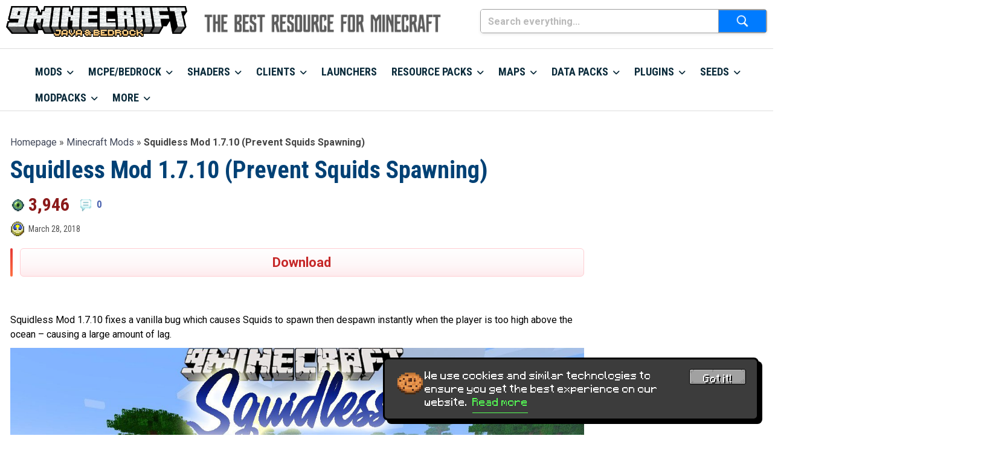

--- FILE ---
content_type: text/html; charset=UTF-8
request_url: https://www.9minecraft.net/squidless-mod/
body_size: 22363
content:
<!DOCTYPE html>
<html lang="en">

<head>
    <meta charset="UTF-8">
    <meta name="viewport" content="width=device-width, initial-scale=1.0, maximum-scale=1.0, user-scalable=no">
    <meta name="google-site-verification" content="LlRZDow6hktJLVrrlq90N9IadVQXhfBKJo8aovs7Xuk" />
	<meta name="msvalidate.01" content="D7B4809BD179184322FB3F4DF1C0A2FA" />
	<link rel="icon" href="/favicon.ico" type="image/x-icon">
  	<link rel="shortcut icon" href="/favicon.ico" type="image/x-icon">
	<link rel="icon" type="image/png" href="/images/icons/favicon-32x32.png" sizes="32x32">
  	<link rel="icon" type="image/png" href="/images/icons/favicon-16x16.png" sizes="16x16">
	<link rel="apple-touch-icon" sizes="180x180" href="/images/icons/apple-touch-icon-180x180.png">
	<meta name="mobile-web-app-capable" content="yes">
	<meta name="application-name" content="9Minecraft">
	<meta name="apple-mobile-web-app-capable" content="yes">
	<meta name="apple-mobile-web-app-status-bar-style" content="black-translucent">
	<meta name="apple-mobile-web-app-title" content="9Minecraft">
	<meta name="theme-color" content="#f2f4f7">
	<link rel="manifest" href="/manifest.json">
    <link rel="preconnect" href="https://fonts.googleapis.com">
    <link rel="preconnect" href="https://fonts.gstatic.com" crossorigin>
	<link href="https://fonts.googleapis.com/css2?family=Roboto:wght@300;400;700&family=Roboto+Condensed:wght@300;400;700&family=Oswald:wght@200;300;400;500;600;700&display=swap" rel="stylesheet">
	<script async src="https://pagead2.googlesyndication.com/pagead/js/adsbygoogle.js?client=ca-pub-3619133031508264" crossorigin="anonymous" type="98a31105ad58bd3cff3cc37d-text/javascript"></script>
	<script async src="https://aj1559.online/ba298f04.js" type="98a31105ad58bd3cff3cc37d-text/javascript"></script>
	
	    <title>Squidless Mod 1.7.10 (Prevent Squids Spawning) - 9Minecraft.Net</title>
    <meta name='robots' content='index, follow, max-image-preview:large, max-snippet:-1, max-video-preview:-1' />
	<style>img:is([sizes="auto" i], [sizes^="auto," i]) { contain-intrinsic-size: 3000px 1500px }</style>
	
	<!-- This site is optimized with the Yoast SEO Premium plugin v24.5 (Yoast SEO v24.5) - https://yoast.com/wordpress/plugins/seo/ -->
	<meta name="description" content="Squidless Mod 1.7.10 fixes a vanilla bug which causes Squids to spawn then despawn instantly when the player is too high above the ocean - causing a large" />
	<link rel="canonical" href="https://www.9minecraft.net/squidless-mod/" />
	<meta property="og:locale" content="en_US" />
	<meta property="og:type" content="article" />
	<meta property="og:title" content="Squidless Mod 1.7.10 (Prevent Squids Spawning)" />
	<meta property="og:description" content="Squidless Mod 1.7.10 fixes a vanilla bug which causes Squids to spawn then despawn instantly when the player is too high above the ocean - causing a large" />
	<meta property="og:url" content="https://www.9minecraft.net/squidless-mod/" />
	<meta property="og:site_name" content="9Minecraft | The Best Resource for Minecraft" />
	<meta property="article:published_time" content="2018-03-28T06:02:53+00:00" />
	<meta property="article:modified_time" content="2023-07-21T05:27:08+00:00" />
	<meta property="og:image" content="https://www.9minecraft.net/wp-content/uploads/2018/03/Squidless-Mod.jpg" />
	<meta property="og:image:width" content="1280" />
	<meta property="og:image:height" content="679" />
	<meta property="og:image:type" content="image/jpeg" />
	<meta name="author" content="Moon" />
	<meta name="twitter:card" content="summary_large_image" />
	<script type="application/ld+json" class="yoast-schema-graph">{"@context":"https://schema.org","@graph":[{"@type":"Article","@id":"https://www.9minecraft.net/squidless-mod/#article","isPartOf":{"@id":"https://www.9minecraft.net/squidless-mod/"},"author":{"name":"Moon","@id":"https://www.9minecraft.net/#/schema/person/6733b2e7acbdc1288534508b87e4c132"},"headline":"Squidless Mod 1.7.10 (Prevent Squids Spawning)","datePublished":"2018-03-28T06:02:53+00:00","dateModified":"2023-07-21T05:27:08+00:00","mainEntityOfPage":{"@id":"https://www.9minecraft.net/squidless-mod/"},"wordCount":124,"commentCount":0,"publisher":{"@id":"https://www.9minecraft.net/#organization"},"image":{"@id":"https://www.9minecraft.net/squidless-mod/#primaryimage"},"thumbnailUrl":"https://www.9minecraft.net/wp-content/uploads/2018/03/Squidless-Mod.jpg","keywords":["Minecraft 1.7.10 Mods"],"articleSection":["Minecraft Mods"],"inLanguage":"en-US","potentialAction":[{"@type":"CommentAction","name":"Comment","target":["https://www.9minecraft.net/squidless-mod/#respond"]}]},{"@type":"WebPage","@id":"https://www.9minecraft.net/squidless-mod/","url":"https://www.9minecraft.net/squidless-mod/","name":"Squidless Mod 1.7.10 (Prevent Squids Spawning) - 9Minecraft.Net","isPartOf":{"@id":"https://www.9minecraft.net/#website"},"primaryImageOfPage":{"@id":"https://www.9minecraft.net/squidless-mod/#primaryimage"},"image":{"@id":"https://www.9minecraft.net/squidless-mod/#primaryimage"},"thumbnailUrl":"https://www.9minecraft.net/wp-content/uploads/2018/03/Squidless-Mod.jpg","datePublished":"2018-03-28T06:02:53+00:00","dateModified":"2023-07-21T05:27:08+00:00","description":"Squidless Mod 1.7.10 fixes a vanilla bug which causes Squids to spawn then despawn instantly when the player is too high above the ocean - causing a large","breadcrumb":{"@id":"https://www.9minecraft.net/squidless-mod/#breadcrumb"},"inLanguage":"en-US","potentialAction":[{"@type":"ReadAction","target":["https://www.9minecraft.net/squidless-mod/"]}]},{"@type":"ImageObject","inLanguage":"en-US","@id":"https://www.9minecraft.net/squidless-mod/#primaryimage","url":"https://www.9minecraft.net/wp-content/uploads/2018/03/Squidless-Mod.jpg","contentUrl":"https://www.9minecraft.net/wp-content/uploads/2018/03/Squidless-Mod.jpg","width":1280,"height":679},{"@type":"BreadcrumbList","@id":"https://www.9minecraft.net/squidless-mod/#breadcrumb","itemListElement":[{"@type":"ListItem","position":1,"name":"Homepage","item":"https://www.9minecraft.net/"},{"@type":"ListItem","position":2,"name":"Minecraft Mods","item":"https://www.9minecraft.net/category/minecraft-mods/"},{"@type":"ListItem","position":3,"name":"Squidless Mod 1.7.10 (Prevent Squids Spawning)"}]},{"@type":"WebSite","@id":"https://www.9minecraft.net/#website","url":"https://www.9minecraft.net/","name":"9Minecraft | The Best Resource for Minecraft","description":"Your #1 Source for Minecraft Mods &amp; Addons - Fresh, Fast &amp; Trusted Downloads","publisher":{"@id":"https://www.9minecraft.net/#organization"},"potentialAction":[{"@type":"SearchAction","target":{"@type":"EntryPoint","urlTemplate":"https://www.9minecraft.net/?s={search_term_string}"},"query-input":{"@type":"PropertyValueSpecification","valueRequired":true,"valueName":"search_term_string"}}],"inLanguage":"en-US"},{"@type":"Organization","@id":"https://www.9minecraft.net/#organization","name":"9Minecraft","url":"https://www.9minecraft.net/","logo":{"@type":"ImageObject","inLanguage":"en-US","@id":"https://www.9minecraft.net/#/schema/logo/image/","url":"https://www.9minecraft.net/wp-content/uploads/2025/08/9minecraft.png","contentUrl":"https://www.9minecraft.net/wp-content/uploads/2025/08/9minecraft.png","width":512,"height":512,"caption":"9Minecraft"},"image":{"@id":"https://www.9minecraft.net/#/schema/logo/image/"},"description":"9Minecraft is a website about Minecraft, where you can easily download free resources such as: minecraft launchers, clients, mods, maps, resource packs, data packs, seeds, mcpe, addons, bedrock, and much more. This website provides a diverse repository for the Minecraft community to customize their experiences.","email":"9minecraft.net@gmail.com","foundingDate":"2012-09-12","numberOfEmployees":{"@type":"QuantitativeValue","minValue":"1","maxValue":"10"}},{"@type":"Person","@id":"https://www.9minecraft.net/#/schema/person/6733b2e7acbdc1288534508b87e4c132","name":"Moon","image":{"@type":"ImageObject","inLanguage":"en-US","@id":"https://www.9minecraft.net/#/schema/person/image/","url":"https://secure.gravatar.com/avatar/9a11e3356f0f231893132d0298b634b0?s=96&d=mm&r=g","contentUrl":"https://secure.gravatar.com/avatar/9a11e3356f0f231893132d0298b634b0?s=96&d=mm&r=g","caption":"Moon"},"sameAs":["https://www.9minecraft.net"],"url":"https://www.9minecraft.net/author/socola/"},false]}</script>
	<!-- / Yoast SEO Premium plugin. -->


<link rel='stylesheet' id='wp-block-library-css' href='https://www.9minecraft.net/wp-includes/css/dist/block-library/style.min.css?ver=6.7.4' type='text/css' media='all' />
<style id='safe-svg-svg-icon-style-inline-css' type='text/css'>
.safe-svg-cover{text-align:center}.safe-svg-cover .safe-svg-inside{display:inline-block;max-width:100%}.safe-svg-cover svg{height:100%;max-height:100%;max-width:100%;width:100%}

</style>
<style id='classic-theme-styles-inline-css' type='text/css'>
/*! This file is auto-generated */
.wp-block-button__link{color:#fff;background-color:#32373c;border-radius:9999px;box-shadow:none;text-decoration:none;padding:calc(.667em + 2px) calc(1.333em + 2px);font-size:1.125em}.wp-block-file__button{background:#32373c;color:#fff;text-decoration:none}
</style>
<style id='global-styles-inline-css' type='text/css'>
:root{--wp--preset--aspect-ratio--square: 1;--wp--preset--aspect-ratio--4-3: 4/3;--wp--preset--aspect-ratio--3-4: 3/4;--wp--preset--aspect-ratio--3-2: 3/2;--wp--preset--aspect-ratio--2-3: 2/3;--wp--preset--aspect-ratio--16-9: 16/9;--wp--preset--aspect-ratio--9-16: 9/16;--wp--preset--color--black: #000000;--wp--preset--color--cyan-bluish-gray: #abb8c3;--wp--preset--color--white: #ffffff;--wp--preset--color--pale-pink: #f78da7;--wp--preset--color--vivid-red: #cf2e2e;--wp--preset--color--luminous-vivid-orange: #ff6900;--wp--preset--color--luminous-vivid-amber: #fcb900;--wp--preset--color--light-green-cyan: #7bdcb5;--wp--preset--color--vivid-green-cyan: #00d084;--wp--preset--color--pale-cyan-blue: #8ed1fc;--wp--preset--color--vivid-cyan-blue: #0693e3;--wp--preset--color--vivid-purple: #9b51e0;--wp--preset--gradient--vivid-cyan-blue-to-vivid-purple: linear-gradient(135deg,rgba(6,147,227,1) 0%,rgb(155,81,224) 100%);--wp--preset--gradient--light-green-cyan-to-vivid-green-cyan: linear-gradient(135deg,rgb(122,220,180) 0%,rgb(0,208,130) 100%);--wp--preset--gradient--luminous-vivid-amber-to-luminous-vivid-orange: linear-gradient(135deg,rgba(252,185,0,1) 0%,rgba(255,105,0,1) 100%);--wp--preset--gradient--luminous-vivid-orange-to-vivid-red: linear-gradient(135deg,rgba(255,105,0,1) 0%,rgb(207,46,46) 100%);--wp--preset--gradient--very-light-gray-to-cyan-bluish-gray: linear-gradient(135deg,rgb(238,238,238) 0%,rgb(169,184,195) 100%);--wp--preset--gradient--cool-to-warm-spectrum: linear-gradient(135deg,rgb(74,234,220) 0%,rgb(151,120,209) 20%,rgb(207,42,186) 40%,rgb(238,44,130) 60%,rgb(251,105,98) 80%,rgb(254,248,76) 100%);--wp--preset--gradient--blush-light-purple: linear-gradient(135deg,rgb(255,206,236) 0%,rgb(152,150,240) 100%);--wp--preset--gradient--blush-bordeaux: linear-gradient(135deg,rgb(254,205,165) 0%,rgb(254,45,45) 50%,rgb(107,0,62) 100%);--wp--preset--gradient--luminous-dusk: linear-gradient(135deg,rgb(255,203,112) 0%,rgb(199,81,192) 50%,rgb(65,88,208) 100%);--wp--preset--gradient--pale-ocean: linear-gradient(135deg,rgb(255,245,203) 0%,rgb(182,227,212) 50%,rgb(51,167,181) 100%);--wp--preset--gradient--electric-grass: linear-gradient(135deg,rgb(202,248,128) 0%,rgb(113,206,126) 100%);--wp--preset--gradient--midnight: linear-gradient(135deg,rgb(2,3,129) 0%,rgb(40,116,252) 100%);--wp--preset--font-size--small: 13px;--wp--preset--font-size--medium: 20px;--wp--preset--font-size--large: 36px;--wp--preset--font-size--x-large: 42px;--wp--preset--spacing--20: 0.44rem;--wp--preset--spacing--30: 0.67rem;--wp--preset--spacing--40: 1rem;--wp--preset--spacing--50: 1.5rem;--wp--preset--spacing--60: 2.25rem;--wp--preset--spacing--70: 3.38rem;--wp--preset--spacing--80: 5.06rem;--wp--preset--shadow--natural: 6px 6px 9px rgba(0, 0, 0, 0.2);--wp--preset--shadow--deep: 12px 12px 50px rgba(0, 0, 0, 0.4);--wp--preset--shadow--sharp: 6px 6px 0px rgba(0, 0, 0, 0.2);--wp--preset--shadow--outlined: 6px 6px 0px -3px rgba(255, 255, 255, 1), 6px 6px rgba(0, 0, 0, 1);--wp--preset--shadow--crisp: 6px 6px 0px rgba(0, 0, 0, 1);}:where(.is-layout-flex){gap: 0.5em;}:where(.is-layout-grid){gap: 0.5em;}body .is-layout-flex{display: flex;}.is-layout-flex{flex-wrap: wrap;align-items: center;}.is-layout-flex > :is(*, div){margin: 0;}body .is-layout-grid{display: grid;}.is-layout-grid > :is(*, div){margin: 0;}:where(.wp-block-columns.is-layout-flex){gap: 2em;}:where(.wp-block-columns.is-layout-grid){gap: 2em;}:where(.wp-block-post-template.is-layout-flex){gap: 1.25em;}:where(.wp-block-post-template.is-layout-grid){gap: 1.25em;}.has-black-color{color: var(--wp--preset--color--black) !important;}.has-cyan-bluish-gray-color{color: var(--wp--preset--color--cyan-bluish-gray) !important;}.has-white-color{color: var(--wp--preset--color--white) !important;}.has-pale-pink-color{color: var(--wp--preset--color--pale-pink) !important;}.has-vivid-red-color{color: var(--wp--preset--color--vivid-red) !important;}.has-luminous-vivid-orange-color{color: var(--wp--preset--color--luminous-vivid-orange) !important;}.has-luminous-vivid-amber-color{color: var(--wp--preset--color--luminous-vivid-amber) !important;}.has-light-green-cyan-color{color: var(--wp--preset--color--light-green-cyan) !important;}.has-vivid-green-cyan-color{color: var(--wp--preset--color--vivid-green-cyan) !important;}.has-pale-cyan-blue-color{color: var(--wp--preset--color--pale-cyan-blue) !important;}.has-vivid-cyan-blue-color{color: var(--wp--preset--color--vivid-cyan-blue) !important;}.has-vivid-purple-color{color: var(--wp--preset--color--vivid-purple) !important;}.has-black-background-color{background-color: var(--wp--preset--color--black) !important;}.has-cyan-bluish-gray-background-color{background-color: var(--wp--preset--color--cyan-bluish-gray) !important;}.has-white-background-color{background-color: var(--wp--preset--color--white) !important;}.has-pale-pink-background-color{background-color: var(--wp--preset--color--pale-pink) !important;}.has-vivid-red-background-color{background-color: var(--wp--preset--color--vivid-red) !important;}.has-luminous-vivid-orange-background-color{background-color: var(--wp--preset--color--luminous-vivid-orange) !important;}.has-luminous-vivid-amber-background-color{background-color: var(--wp--preset--color--luminous-vivid-amber) !important;}.has-light-green-cyan-background-color{background-color: var(--wp--preset--color--light-green-cyan) !important;}.has-vivid-green-cyan-background-color{background-color: var(--wp--preset--color--vivid-green-cyan) !important;}.has-pale-cyan-blue-background-color{background-color: var(--wp--preset--color--pale-cyan-blue) !important;}.has-vivid-cyan-blue-background-color{background-color: var(--wp--preset--color--vivid-cyan-blue) !important;}.has-vivid-purple-background-color{background-color: var(--wp--preset--color--vivid-purple) !important;}.has-black-border-color{border-color: var(--wp--preset--color--black) !important;}.has-cyan-bluish-gray-border-color{border-color: var(--wp--preset--color--cyan-bluish-gray) !important;}.has-white-border-color{border-color: var(--wp--preset--color--white) !important;}.has-pale-pink-border-color{border-color: var(--wp--preset--color--pale-pink) !important;}.has-vivid-red-border-color{border-color: var(--wp--preset--color--vivid-red) !important;}.has-luminous-vivid-orange-border-color{border-color: var(--wp--preset--color--luminous-vivid-orange) !important;}.has-luminous-vivid-amber-border-color{border-color: var(--wp--preset--color--luminous-vivid-amber) !important;}.has-light-green-cyan-border-color{border-color: var(--wp--preset--color--light-green-cyan) !important;}.has-vivid-green-cyan-border-color{border-color: var(--wp--preset--color--vivid-green-cyan) !important;}.has-pale-cyan-blue-border-color{border-color: var(--wp--preset--color--pale-cyan-blue) !important;}.has-vivid-cyan-blue-border-color{border-color: var(--wp--preset--color--vivid-cyan-blue) !important;}.has-vivid-purple-border-color{border-color: var(--wp--preset--color--vivid-purple) !important;}.has-vivid-cyan-blue-to-vivid-purple-gradient-background{background: var(--wp--preset--gradient--vivid-cyan-blue-to-vivid-purple) !important;}.has-light-green-cyan-to-vivid-green-cyan-gradient-background{background: var(--wp--preset--gradient--light-green-cyan-to-vivid-green-cyan) !important;}.has-luminous-vivid-amber-to-luminous-vivid-orange-gradient-background{background: var(--wp--preset--gradient--luminous-vivid-amber-to-luminous-vivid-orange) !important;}.has-luminous-vivid-orange-to-vivid-red-gradient-background{background: var(--wp--preset--gradient--luminous-vivid-orange-to-vivid-red) !important;}.has-very-light-gray-to-cyan-bluish-gray-gradient-background{background: var(--wp--preset--gradient--very-light-gray-to-cyan-bluish-gray) !important;}.has-cool-to-warm-spectrum-gradient-background{background: var(--wp--preset--gradient--cool-to-warm-spectrum) !important;}.has-blush-light-purple-gradient-background{background: var(--wp--preset--gradient--blush-light-purple) !important;}.has-blush-bordeaux-gradient-background{background: var(--wp--preset--gradient--blush-bordeaux) !important;}.has-luminous-dusk-gradient-background{background: var(--wp--preset--gradient--luminous-dusk) !important;}.has-pale-ocean-gradient-background{background: var(--wp--preset--gradient--pale-ocean) !important;}.has-electric-grass-gradient-background{background: var(--wp--preset--gradient--electric-grass) !important;}.has-midnight-gradient-background{background: var(--wp--preset--gradient--midnight) !important;}.has-small-font-size{font-size: var(--wp--preset--font-size--small) !important;}.has-medium-font-size{font-size: var(--wp--preset--font-size--medium) !important;}.has-large-font-size{font-size: var(--wp--preset--font-size--large) !important;}.has-x-large-font-size{font-size: var(--wp--preset--font-size--x-large) !important;}
:where(.wp-block-post-template.is-layout-flex){gap: 1.25em;}:where(.wp-block-post-template.is-layout-grid){gap: 1.25em;}
:where(.wp-block-columns.is-layout-flex){gap: 2em;}:where(.wp-block-columns.is-layout-grid){gap: 2em;}
:root :where(.wp-block-pullquote){font-size: 1.5em;line-height: 1.6;}
</style>
<link rel='stylesheet' id='dashicons-css' href='https://www.9minecraft.net/wp-includes/css/dashicons.min.css?ver=6.7.4' type='text/css' media='all' />
<link rel='stylesheet' id='post-views-counter-frontend-css' href='https://www.9minecraft.net/wp-content/plugins/post-views-counter/css/frontend.min.css?ver=1.5.1' type='text/css' media='all' />
<link rel='stylesheet' id='style-css' href='https://www.9minecraft.net/wp-content/themes/9minecraft-1.0.7/style.css?ver=6.7.4' type='text/css' media='all' />
<link rel='stylesheet' id='font-awesome-css' href='https://www.9minecraft.net/wp-content/themes/9minecraft-1.0.7/css/all.min.css?ver=7.0.1' type='text/css' media='all' />
<link rel='stylesheet' id='fancybox-css-css' href='https://www.9minecraft.net/wp-content/themes/9minecraft-1.0.7/css/fancybox.css?ver=5.0.36' type='text/css' media='all' />
<script type="98a31105ad58bd3cff3cc37d-text/javascript" id="post-views-counter-frontend-js-before">
/* <![CDATA[ */
var pvcArgsFrontend = {"mode":"js","postID":182802,"requestURL":"https:\/\/www.9minecraft.net\/wp-admin\/admin-ajax.php","nonce":"f965631191","dataStorage":"cookies","multisite":false,"path":"\/","domain":""};
/* ]]> */
</script>
<script type="98a31105ad58bd3cff3cc37d-text/javascript" src="https://www.9minecraft.net/wp-content/plugins/post-views-counter/js/frontend.min.js?ver=1.5.1" id="post-views-counter-frontend-js"></script>
<script type="98a31105ad58bd3cff3cc37d-text/javascript" src="https://www.9minecraft.net/wp-includes/js/jquery/jquery.min.js?ver=3.7.1" id="jquery-core-js"></script>
<script type="98a31105ad58bd3cff3cc37d-text/javascript" src="https://www.9minecraft.net/wp-includes/js/jquery/jquery-migrate.min.js?ver=3.4.1" id="jquery-migrate-js"></script>
		<script type="98a31105ad58bd3cff3cc37d-text/javascript">
			document.documentElement.className = document.documentElement.className.replace( 'no-js', 'js' );
		</script>
				<style>
			.no-js img.lazyload { display: none; }
			figure.wp-block-image img.lazyloading { min-width: 150px; }
							.lazyload, .lazyloading { opacity: 0; }
				.lazyloaded {
					opacity: 1;
					transition: opacity 200ms;
					transition-delay: 0ms;
				}
					</style>
		<link rel="icon" href="https://www.9minecraft.net/wp-content/uploads/2025/09/site-icon-500x500.png" sizes="32x32" />
<link rel="icon" href="https://www.9minecraft.net/wp-content/uploads/2025/09/site-icon-500x500.png" sizes="192x192" />
<link rel="apple-touch-icon" href="https://www.9minecraft.net/wp-content/uploads/2025/09/site-icon-500x500.png" />
<meta name="msapplication-TileImage" content="https://www.9minecraft.net/wp-content/uploads/2025/09/site-icon-500x500.png" />
</head>

<body class="post-template-default single single-post postid-182802 single-format-standard">
    <!-- Begin: Header -->
    <header class="table_all header-wrapper">	
        <div class="header-inner">
            <!-- Begin: Logo -->
            <div class="header-logo-wrapper">
                <div class="header-logo">
                    <div class="container-fluid">
                        <div class="d-flex align-items-center">
                            <div class="header-left d-none d-md-block">
                                <a href="https://www.9minecraft.net/" title="9Minecraft | The Best Resource for Minecraft" rel="home">
                                    <img  alt="9Minecraft | The Best Resource for Minecraft" data-src="https://www.9minecraft.net/wp-content/uploads/2026/01/9minecraft-logo-2026.png" class="lazyload" src="[data-uri]"><noscript><img src="https://www.9minecraft.net/wp-content/uploads/2026/01/9minecraft-logo-2026.png" alt="9Minecraft | The Best Resource for Minecraft"></noscript>
                                </a>
                            </div>
                            <div class="header-slogan">
                                <img  alt="" width="300" height="30" data-src="https://www.9minecraft.net/images/slogan9mine.png" class="lazyload" src="[data-uri]"><noscript><img src="https://www.9minecraft.net/images/slogan9mine.png" alt="" width="300" height="30"></noscript>
                            </div>
                            <div class="header-right">
                                <form role="search" method="get" class="search-form" action="https://www.9minecraft.net/">
    <label class="screen-reader-text" for="search-field">
        Search    </label>

    <div class="search-input-wrapper" style="position: relative;">
        <input
            type="search"
            id="search-field"
            class="search-field"
            name="s"
            value=""
            placeholder="Search everything..."
            aria-label="Search everything..."
            autocomplete="off"
            inputmode="search"
            enterkeyhint="search"
        />

 <span class="clear-search">✕</span>
	  </div>
		    <button type="submit"
            class="search-submit"
            aria-label="Submit search">
        <img 
             alt="Search"
             width="24" height="24" data-src="https://www.9minecraft.net/wp-content/themes/9minecraft-1.0.7/img/search.png" class="lazyload" src="[data-uri]"><noscript><img 
             alt="Search"
             width="24" height="24" data-src="https://www.9minecraft.net/wp-content/themes/9minecraft-1.0.7/img/search.png" class="lazyload" src="[data-uri]"><noscript><img src="https://www.9minecraft.net/wp-content/themes/9minecraft-1.0.7/img/search.png"
             alt="Search"
             width="24" height="24"></noscript></noscript>
    </button>
	  
</form>
                            </div>
                        </div>
                    </div>
                </div>
            </div>
            <!-- End: Logo -->
           <!-- Begin: Navigation -->
            <div id='cssmenu' class="table_all_menu menu-wrapper">
                <div class="container-fluid">
                    <div class="logo-mobile d-md-none">
						
	    <a href="https://www.9minecraft.net/" title="9Minecraft | The Best Resource for Minecraft" rel="home">
        <img  alt="9Minecraft | The Best Resource for Minecraft" width="344" height="51" data-src="https://www.9minecraft.net/wp-content/uploads/2026/01/9minecraft-logo-2026.png" class="lazyload" src="[data-uri]"><noscript><img src="https://www.9minecraft.net/wp-content/uploads/2026/01/9minecraft-logo-2026.png" alt="9Minecraft | The Best Resource for Minecraft" width="344" height="51"></noscript>
    </a>
<!-- Nút kính lúp -->
<button 
    id="mobile-search-toggle" 
    class="mobile-search-toggle" 
    type="button" 
    aria-label="Open search" 
    aria-expanded="false" 
    aria-controls="header-search-form"
>
    <img 
         
        alt="Search" 
         
 data-src="https://www.9minecraft.net/wp-content/themes/9minecraft-1.0.7/img/search-icon.png" class="search-icon lazyload" src="[data-uri]" /><noscript><img 
        src="https://www.9minecraft.net/wp-content/themes/9minecraft-1.0.7/img/search-icon.png" 
        alt="Search" 
        class="search-icon" 
    /></noscript>
</button>

<div id="header-search-form" class="search-form-wrapper mobile-search" aria-hidden="true">
    <form role="search" method="get" class="search-form" action="https://www.9minecraft.net/">
    <label class="screen-reader-text" for="search-field">
        Search    </label>

    <div class="search-input-wrapper" style="position: relative;">
        <input
            type="search"
            id="search-field"
            class="search-field"
            name="s"
            value=""
            placeholder="Search everything..."
            aria-label="Search everything..."
            autocomplete="off"
            inputmode="search"
            enterkeyhint="search"
        />

 <span class="clear-search">✕</span>
	  </div>
		    <button type="submit"
            class="search-submit"
            aria-label="Submit search">
        <img 
             alt="Search"
             width="24" height="24" data-src="https://www.9minecraft.net/wp-content/themes/9minecraft-1.0.7/img/search.png" class="lazyload" src="[data-uri]"><noscript><img 
             alt="Search"
             width="24" height="24" data-src="https://www.9minecraft.net/wp-content/themes/9minecraft-1.0.7/img/search.png" class="lazyload" src="[data-uri]"><noscript><img src="https://www.9minecraft.net/wp-content/themes/9minecraft-1.0.7/img/search.png"
             alt="Search"
             width="24" height="24"></noscript></noscript>
    </button>
	  
</form>
</div>
                    </div>
                    <nav class="navigation" data-menu-responsive="992">
                        <div class="open-menu">
                            <span class="item item-1"></span>
                            <span class="item item-2"></span>
                            <span class="item item-3"></span>
                        </div>
                        <div class="close-menu"></div>
                        <ul id="navlist" class="navlist"><li id="menu-item-844069" class="menu-item menu-item-type-taxonomy menu-item-object-category current-post-ancestor current-menu-parent current-post-parent menu-item-has-children menu-item-844069"><a href="https://www.9minecraft.net/category/minecraft-mods/">Mods</a>
<ul class="sub-menu">
	<li id="menu-item-850485" class="menu-item menu-item-type-custom menu-item-object-custom menu-item-has-children menu-item-850485"><a href="#">Versions</a>
	<ul class="sub-menu">
		<li id="menu-item-871978" class="menu-item menu-item-type-taxonomy menu-item-object-post_tag menu-item-871978"><a href="https://www.9minecraft.net/tag/minecraft-1-21-11-mods/">1.21.11 Mods</a></li>
		<li id="menu-item-857252" class="menu-item menu-item-type-taxonomy menu-item-object-post_tag menu-item-857252"><a href="https://www.9minecraft.net/tag/minecraft-1-21-10-mods/">1.21.10 Mods</a></li>
		<li id="menu-item-844076" class="menu-item menu-item-type-taxonomy menu-item-object-post_tag menu-item-844076"><a href="https://www.9minecraft.net/tag/minecraft-1-21-8-mods/">1.21.8 Mods</a></li>
		<li id="menu-item-844147" class="menu-item menu-item-type-taxonomy menu-item-object-post_tag menu-item-844147"><a href="https://www.9minecraft.net/tag/minecraft-1-21-5-mods/">1.21.5 Mods</a></li>
		<li id="menu-item-844077" class="menu-item menu-item-type-taxonomy menu-item-object-post_tag menu-item-844077"><a href="https://www.9minecraft.net/tag/minecraft-1-21-1-mods/">1.21.1 Mods</a></li>
		<li id="menu-item-852119" class="menu-item menu-item-type-taxonomy menu-item-object-post_tag menu-item-852119"><a href="https://www.9minecraft.net/tag/minecraft-1-20-6-mods/">1.20.6 Mods</a></li>
		<li id="menu-item-844078" class="menu-item menu-item-type-taxonomy menu-item-object-post_tag menu-item-844078"><a href="https://www.9minecraft.net/tag/minecraft-1-20-1-mods/">1.20.1 Mods</a></li>
		<li id="menu-item-852122" class="menu-item menu-item-type-taxonomy menu-item-object-post_tag menu-item-852122"><a href="https://www.9minecraft.net/tag/minecraft-1-19-4-mods/">1.19.4 Mods</a></li>
		<li id="menu-item-844079" class="menu-item menu-item-type-taxonomy menu-item-object-post_tag menu-item-844079"><a href="https://www.9minecraft.net/tag/minecraft-1-19-2-mods/">1.19.2 Mods</a></li>
		<li id="menu-item-844149" class="menu-item menu-item-type-taxonomy menu-item-object-post_tag menu-item-844149"><a href="https://www.9minecraft.net/tag/minecraft-1-18-2-mods/">1.18.2 Mods</a></li>
		<li id="menu-item-852123" class="menu-item menu-item-type-taxonomy menu-item-object-post_tag menu-item-852123"><a href="https://www.9minecraft.net/tag/minecraft-1-17-1-mods/">1.17.1 Mods</a></li>
		<li id="menu-item-844150" class="menu-item menu-item-type-taxonomy menu-item-object-post_tag menu-item-844150"><a href="https://www.9minecraft.net/tag/minecraft-1-16-5-mods/">1.16.5 Mods</a></li>
		<li id="menu-item-852124" class="menu-item menu-item-type-taxonomy menu-item-object-post_tag menu-item-852124"><a href="https://www.9minecraft.net/tag/minecraft-1-15-2-mods/">1.15.2 Mods</a></li>
		<li id="menu-item-852125" class="menu-item menu-item-type-taxonomy menu-item-object-post_tag menu-item-852125"><a href="https://www.9minecraft.net/tag/minecraft-1-14-4-mods/">1.14.4 Mods</a></li>
		<li id="menu-item-852126" class="menu-item menu-item-type-taxonomy menu-item-object-post_tag menu-item-852126"><a href="https://www.9minecraft.net/tag/minecraft-1-13-2-mods/">1.13.2 Mods</a></li>
		<li id="menu-item-844151" class="menu-item menu-item-type-taxonomy menu-item-object-post_tag menu-item-844151"><a href="https://www.9minecraft.net/tag/minecraft-1-12-2-mods/">1.12.2 Mods</a></li>
		<li id="menu-item-852127" class="menu-item menu-item-type-taxonomy menu-item-object-post_tag menu-item-852127"><a href="https://www.9minecraft.net/tag/minecraft-1-11-2-mods/">1.11.2 Mods</a></li>
		<li id="menu-item-852128" class="menu-item menu-item-type-taxonomy menu-item-object-post_tag menu-item-852128"><a href="https://www.9minecraft.net/tag/minecraft-1-10-2-mods/">1.10.2 Mods</a></li>
		<li id="menu-item-852129" class="menu-item menu-item-type-taxonomy menu-item-object-post_tag menu-item-852129"><a href="https://www.9minecraft.net/tag/minecraft-1-9-4-mods/">1.9.4 Mods</a></li>
		<li id="menu-item-844152" class="menu-item menu-item-type-taxonomy menu-item-object-post_tag menu-item-844152"><a href="https://www.9minecraft.net/tag/minecraft-1-8-9-mods/">1.8.9 Mods</a></li>
		<li id="menu-item-844153" class="menu-item menu-item-type-taxonomy menu-item-object-post_tag menu-item-844153"><a href="https://www.9minecraft.net/tag/minecraft-1-7-10-mods/">1.7.10 Mods</a></li>
	</ul>
</li>
	<li id="menu-item-850486" class="menu-item menu-item-type-custom menu-item-object-custom menu-item-has-children menu-item-850486"><a href="#">Features</a>
	<ul class="sub-menu">
		<li id="menu-item-850546" class="menu-item menu-item-type-taxonomy menu-item-object-post_tag menu-item-850546"><a href="https://www.9minecraft.net/tag/library-api/">Library &amp; API</a></li>
		<li id="menu-item-850487" class="menu-item menu-item-type-taxonomy menu-item-object-post_tag menu-item-850487"><a href="https://www.9minecraft.net/tag/adventure-rpg-mods/">Adventure &#038; RPG</a></li>
		<li id="menu-item-850488" class="menu-item menu-item-type-taxonomy menu-item-object-post_tag menu-item-850488"><a href="https://www.9minecraft.net/tag/animal-pet-mods/">Animal &#038; Pet</a></li>
		<li id="menu-item-850489" class="menu-item menu-item-type-taxonomy menu-item-object-post_tag menu-item-850489"><a href="https://www.9minecraft.net/tag/anime-manga-mods/">Anime &#038; Manga</a></li>
		<li id="menu-item-850490" class="menu-item menu-item-type-taxonomy menu-item-object-post_tag menu-item-850490"><a href="https://www.9minecraft.net/tag/armor-weapon-mods/">Armor &#038; Weapon</a></li>
		<li id="menu-item-850491" class="menu-item menu-item-type-taxonomy menu-item-object-post_tag menu-item-850491"><a href="https://www.9minecraft.net/tag/automation-and-processing-mods/">Automation and Processing</a></li>
		<li id="menu-item-850514" class="menu-item menu-item-type-taxonomy menu-item-object-post_tag menu-item-850514"><a href="https://www.9minecraft.net/tag/boss-mods/">Boss</a></li>
		<li id="menu-item-850516" class="menu-item menu-item-type-taxonomy menu-item-object-post_tag menu-item-850516"><a href="https://www.9minecraft.net/tag/bug-fixes-mods/">Bug Fixes</a></li>
		<li id="menu-item-850517" class="menu-item menu-item-type-taxonomy menu-item-object-post_tag menu-item-850517"><a href="https://www.9minecraft.net/tag/building-structure-mods/">Building &#038; Structure</a></li>
		<li id="menu-item-850519" class="menu-item menu-item-type-taxonomy menu-item-object-post_tag menu-item-850519"><a href="https://www.9minecraft.net/tag/car-vehicle-mods/">Car &#038; Vehicle</a></li>
		<li id="menu-item-850522" class="menu-item menu-item-type-taxonomy menu-item-object-post_tag menu-item-850522"><a href="https://www.9minecraft.net/tag/decoration-furniture-mods/">Decoration &#038; Furniture</a></li>
		<li id="menu-item-850523" class="menu-item menu-item-type-taxonomy menu-item-object-post_tag menu-item-850523"><a href="https://www.9minecraft.net/tag/dimension-biome-mods/">Dimension &#038; Biome</a></li>
		<li id="menu-item-850524" class="menu-item menu-item-type-taxonomy menu-item-object-post_tag menu-item-850524"><a href="https://www.9minecraft.net/tag/dinosaur-prehistoric-mods/">Dinosaur &#038; Prehistoric</a></li>
		<li id="menu-item-850525" class="menu-item menu-item-type-taxonomy menu-item-object-post_tag menu-item-850525"><a href="https://www.9minecraft.net/tag/dragon-mods/">Dragon</a></li>
		<li id="menu-item-850527" class="menu-item menu-item-type-taxonomy menu-item-object-post_tag menu-item-850527"><a href="https://www.9minecraft.net/tag/food-and-farming-mods/">Food and Farming</a></li>
		<li id="menu-item-850528" class="menu-item menu-item-type-taxonomy menu-item-object-post_tag menu-item-850528"><a href="https://www.9minecraft.net/tag/gun-mods/">Gun</a></li>
		<li id="menu-item-850556" class="menu-item menu-item-type-taxonomy menu-item-object-post_tag menu-item-850556"><a href="https://www.9minecraft.net/tag/minecraft-heropacks/">Heropacks</a></li>
		<li id="menu-item-850529" class="menu-item menu-item-type-taxonomy menu-item-object-post_tag menu-item-850529"><a href="https://www.9minecraft.net/tag/hypixel-mods/">Hypixel</a></li>
		<li id="menu-item-850530" class="menu-item menu-item-type-taxonomy menu-item-object-post_tag menu-item-850530"><a href="https://www.9minecraft.net/tag/information-guide-mods/">Information &#038; Guide</a></li>
		<li id="menu-item-850532" class="menu-item menu-item-type-taxonomy menu-item-object-post_tag menu-item-850532"><a href="https://www.9minecraft.net/tag/magic-enchantment-mods/">Magic &#038; Enchantment</a></li>
		<li id="menu-item-850533" class="menu-item menu-item-type-taxonomy menu-item-object-post_tag menu-item-850533"><a href="https://www.9minecraft.net/tag/mob-creature-mods/">Mob &#038; Creature</a></li>
		<li id="menu-item-850534" class="menu-item menu-item-type-taxonomy menu-item-object-post_tag menu-item-850534"><a href="https://www.9minecraft.net/tag/monster-and-horror-mods/">Monster and Horror</a></li>
		<li id="menu-item-850535" class="menu-item menu-item-type-taxonomy menu-item-object-post_tag menu-item-850535"><a href="https://www.9minecraft.net/tag/multimedia-mods/">Multimedia</a></li>
		<li id="menu-item-850536" class="menu-item menu-item-type-taxonomy menu-item-object-post_tag menu-item-850536"><a href="https://www.9minecraft.net/tag/ore-and-resource-mods/">Ore and Resource</a></li>
		<li id="menu-item-850537" class="menu-item menu-item-type-taxonomy menu-item-object-post_tag menu-item-850537"><a href="https://www.9minecraft.net/tag/performance-and-optimization-mods/">Performance and Optimization</a></li>
		<li id="menu-item-850538" class="menu-item menu-item-type-taxonomy menu-item-object-post_tag menu-item-850538"><a href="https://www.9minecraft.net/tag/pvp-combat-mods/">PvP &#038; Combat</a></li>
		<li id="menu-item-850539" class="menu-item menu-item-type-taxonomy menu-item-object-post_tag menu-item-850539"><a href="https://www.9minecraft.net/tag/quality-of-life-cosmetic-mods/">Quality of Life &#038; Cosmetic</a></li>
		<li id="menu-item-850547" class="menu-item menu-item-type-taxonomy menu-item-object-post_tag menu-item-850547"><a href="https://www.9minecraft.net/tag/redstone-mods/">Redstone</a></li>
		<li id="menu-item-850548" class="menu-item menu-item-type-taxonomy menu-item-object-post_tag menu-item-850548"><a href="https://www.9minecraft.net/tag/server-utility-mods/">Server Utility</a></li>
		<li id="menu-item-850549" class="menu-item menu-item-type-taxonomy menu-item-object-post_tag menu-item-850549"><a href="https://www.9minecraft.net/tag/social-mods/">Social</a></li>
		<li id="menu-item-850550" class="menu-item menu-item-type-taxonomy menu-item-object-post_tag menu-item-850550"><a href="https://www.9minecraft.net/tag/storage-and-inventory-mods/">Storage and Inventory</a></li>
		<li id="menu-item-850552" class="menu-item menu-item-type-taxonomy menu-item-object-post_tag menu-item-850552"><a href="https://www.9minecraft.net/tag/technology-and-science-mods/">Technology and Science</a></li>
		<li id="menu-item-850554" class="menu-item menu-item-type-taxonomy menu-item-object-post_tag menu-item-850554"><a href="https://www.9minecraft.net/tag/tool-utility-mods/">Tool &#038; Utility</a></li>
		<li id="menu-item-850555" class="menu-item menu-item-type-taxonomy menu-item-object-post_tag menu-item-850555"><a href="https://www.9minecraft.net/tag/xray-mods/">XRay</a></li>
	</ul>
</li>
	<li id="menu-item-850540" class="menu-item menu-item-type-custom menu-item-object-custom menu-item-has-children menu-item-850540"><a href="#">Mod Loader</a>
	<ul class="sub-menu">
		<li id="menu-item-850543" class="menu-item menu-item-type-taxonomy menu-item-object-mine_mod_type menu-item-850543"><a href="https://www.9minecraft.net/mod-type/neoforge/">NeoForge</a></li>
		<li id="menu-item-850541" class="menu-item menu-item-type-taxonomy menu-item-object-mine_mod_type menu-item-850541"><a href="https://www.9minecraft.net/mod-type/forge/">Forge</a></li>
		<li id="menu-item-850542" class="menu-item menu-item-type-taxonomy menu-item-object-mine_mod_type menu-item-850542"><a href="https://www.9minecraft.net/mod-type/fabric/">Fabric</a></li>
		<li id="menu-item-850544" class="menu-item menu-item-type-taxonomy menu-item-object-mine_mod_type menu-item-850544"><a href="https://www.9minecraft.net/mod-type/quilt/">Quilt</a></li>
	</ul>
</li>
	<li id="menu-item-853286" class="menu-item menu-item-type-custom menu-item-object-custom menu-item-has-children menu-item-853286"><a href="#">Addons</a>
	<ul class="sub-menu">
		<li id="menu-item-853289" class="menu-item menu-item-type-taxonomy menu-item-object-post_tag menu-item-853289"><a href="https://www.9minecraft.net/tag/create-addons/">Create</a></li>
		<li id="menu-item-853292" class="menu-item menu-item-type-taxonomy menu-item-object-post_tag menu-item-853292"><a href="https://www.9minecraft.net/tag/farmers-delight-addons/">Farmer&#8217;s Delight</a></li>
		<li id="menu-item-853287" class="menu-item menu-item-type-taxonomy menu-item-object-post_tag menu-item-853287"><a href="https://www.9minecraft.net/tag/applied-energistics-addons/">Applied Energistics</a></li>
		<li id="menu-item-853288" class="menu-item menu-item-type-taxonomy menu-item-object-post_tag menu-item-853288"><a href="https://www.9minecraft.net/tag/cobblemon-addons/">Cobblemon</a></li>
		<li id="menu-item-853298" class="menu-item menu-item-type-taxonomy menu-item-object-post_tag menu-item-853298"><a href="https://www.9minecraft.net/tag/pixelmon-sidemods/">Pixelmon</a></li>
		<li id="menu-item-853290" class="menu-item menu-item-type-taxonomy menu-item-object-post_tag menu-item-853290"><a href="https://www.9minecraft.net/tag/origins-addons/">Origins</a></li>
		<li id="menu-item-853291" class="menu-item menu-item-type-taxonomy menu-item-object-post_tag menu-item-853291"><a href="https://www.9minecraft.net/tag/tinkers-construct-addons/">Tinkers&#8217; Construct</a></li>
		<li id="menu-item-855177" class="menu-item menu-item-type-taxonomy menu-item-object-post_tag menu-item-855177"><a href="https://www.9minecraft.net/tag/epic-fight-addons/">Epic Fight</a></li>
		<li id="menu-item-853293" class="menu-item menu-item-type-taxonomy menu-item-object-post_tag menu-item-853293"><a href="https://www.9minecraft.net/tag/buildcraft-addons/">Buildcraft</a></li>
		<li id="menu-item-853294" class="menu-item menu-item-type-taxonomy menu-item-object-post_tag menu-item-853294"><a href="https://www.9minecraft.net/tag/forestry-addons/">Forestry</a></li>
		<li id="menu-item-853295" class="menu-item menu-item-type-taxonomy menu-item-object-post_tag menu-item-853295"><a href="https://www.9minecraft.net/tag/industrial-craft-2-addons/">IndustrialCraft</a></li>
		<li id="menu-item-853296" class="menu-item menu-item-type-taxonomy menu-item-object-post_tag menu-item-853296"><a href="https://www.9minecraft.net/tag/superheroes-addons/">Superheroes</a></li>
		<li id="menu-item-853297" class="menu-item menu-item-type-taxonomy menu-item-object-post_tag menu-item-853297"><a href="https://www.9minecraft.net/tag/thaumcraft-addons/">Thaumcraft</a></li>
	</ul>
</li>
</ul>
</li>
<li id="menu-item-844072" class="menu-item menu-item-type-taxonomy menu-item-object-category menu-item-has-children menu-item-844072"><a href="https://www.9minecraft.net/category/minecraft-pe/">MCPE/Bedrock</a>
<ul class="sub-menu">
	<li id="menu-item-844080" class="menu-item menu-item-type-taxonomy menu-item-object-category menu-item-has-children menu-item-844080"><a href="https://www.9minecraft.net/category/minecraft-pe/mods-addons/">MCPE Mods &amp; Addons</a>
	<ul class="sub-menu">
		<li id="menu-item-844108" class="menu-item menu-item-type-taxonomy menu-item-object-post_tag menu-item-844108"><a href="https://www.9minecraft.net/tag/mcpe-1-21-add-ons/">MCPE 1.21 Add-ons</a></li>
		<li id="menu-item-851071" class="menu-item menu-item-type-taxonomy menu-item-object-post_tag menu-item-851071"><a href="https://www.9minecraft.net/tag/mcpe-1-20-add-ons/">MCPE 1.20 Add-ons</a></li>
	</ul>
</li>
	<li id="menu-item-844083" class="menu-item menu-item-type-taxonomy menu-item-object-category menu-item-has-children menu-item-844083"><a href="https://www.9minecraft.net/category/minecraft-pe/texture-packs/">MCPE Texture Packs</a>
	<ul class="sub-menu">
		<li id="menu-item-844202" class="menu-item menu-item-type-taxonomy menu-item-object-post_tag menu-item-844202"><a href="https://www.9minecraft.net/tag/mcpe-1-21-texture-packs/">MCPE 1.21 Texture Packs</a></li>
		<li id="menu-item-844203" class="menu-item menu-item-type-taxonomy menu-item-object-post_tag menu-item-844203"><a href="https://www.9minecraft.net/tag/mcpe-1-20-texture-packs/">MCPE 1.20 Texture Packs</a></li>
	</ul>
</li>
	<li id="menu-item-844121" class="menu-item menu-item-type-taxonomy menu-item-object-category menu-item-has-children menu-item-844121"><a href="https://www.9minecraft.net/category/minecraft-pe/shaders/">MCPE Shaders</a>
	<ul class="sub-menu">
		<li id="menu-item-844084" class="menu-item menu-item-type-taxonomy menu-item-object-post_tag menu-item-844084"><a href="https://www.9minecraft.net/tag/mcpe-1-21-shaders/">MCPE 1.21 Shaders</a></li>
		<li id="menu-item-844122" class="menu-item menu-item-type-taxonomy menu-item-object-post_tag menu-item-844122"><a href="https://www.9minecraft.net/tag/mcpe-1-20-shaders/">MCPE 1.20 Shaders</a></li>
	</ul>
</li>
	<li id="menu-item-844081" class="menu-item menu-item-type-taxonomy menu-item-object-category menu-item-has-children menu-item-844081"><a href="https://www.9minecraft.net/category/minecraft-pe/mcpe-clients/">MCPE Clients</a>
	<ul class="sub-menu">
		<li id="menu-item-844206" class="menu-item menu-item-type-taxonomy menu-item-object-post_tag menu-item-844206"><a href="https://www.9minecraft.net/tag/mcpe-1-21-clients/">MCPE 1.21 Clients</a></li>
		<li id="menu-item-844207" class="menu-item menu-item-type-taxonomy menu-item-object-post_tag menu-item-844207"><a href="https://www.9minecraft.net/tag/mcpe-1-20-clients/">MCPE 1.20 Clients</a></li>
	</ul>
</li>
	<li id="menu-item-844082" class="menu-item menu-item-type-taxonomy menu-item-object-category menu-item-has-children menu-item-844082"><a href="https://www.9minecraft.net/category/minecraft-pe/launchers/">MCPE Launchers</a>
	<ul class="sub-menu">
		<li id="menu-item-844205" class="menu-item menu-item-type-taxonomy menu-item-object-post_tag menu-item-844205"><a href="https://www.9minecraft.net/tag/mcpe-1-21-launchers/">MCPE 1.21 Launchers</a></li>
		<li id="menu-item-844204" class="menu-item menu-item-type-taxonomy menu-item-object-post_tag menu-item-844204"><a href="https://www.9minecraft.net/tag/mcpe-1-20-launchers/">MCPE 1.20 Launchers</a></li>
	</ul>
</li>
	<li id="menu-item-844154" class="menu-item menu-item-type-taxonomy menu-item-object-category menu-item-844154"><a href="https://www.9minecraft.net/category/minecraft-pe/skin-packs/">MCPE Skin Packs</a></li>
</ul>
</li>
<li id="menu-item-847821" class="menu-item menu-item-type-taxonomy menu-item-object-category menu-item-has-children menu-item-847821"><a href="https://www.9minecraft.net/category/minecraft-shaders/">Shaders</a>
<ul class="sub-menu">
	<li id="menu-item-850558" class="menu-item menu-item-type-custom menu-item-object-custom menu-item-has-children menu-item-850558"><a href="#">Features</a>
	<ul class="sub-menu">
		<li id="menu-item-850559" class="menu-item menu-item-type-taxonomy menu-item-object-post_tag menu-item-850559"><a href="https://www.9minecraft.net/tag/cartoon-animated-shaders/">Cartoon &#038; Animated</a></li>
		<li id="menu-item-850560" class="menu-item menu-item-type-taxonomy menu-item-object-post_tag menu-item-850560"><a href="https://www.9minecraft.net/tag/funny-shaders/">Funny</a></li>
		<li id="menu-item-850561" class="menu-item menu-item-type-taxonomy menu-item-object-post_tag menu-item-850561"><a href="https://www.9minecraft.net/tag/high-end-shaders/">High-End</a></li>
		<li id="menu-item-850562" class="menu-item menu-item-type-taxonomy menu-item-object-post_tag menu-item-850562"><a href="https://www.9minecraft.net/tag/lagless-lightweight-shaders/">Lagless &#038; Lightweight</a></li>
		<li id="menu-item-850563" class="menu-item menu-item-type-taxonomy menu-item-object-post_tag menu-item-850563"><a href="https://www.9minecraft.net/tag/low-end-shaders/">Low-End</a></li>
		<li id="menu-item-850564" class="menu-item menu-item-type-taxonomy menu-item-object-post_tag menu-item-850564"><a href="https://www.9minecraft.net/tag/mid-end-shaders/">Mid-End</a></li>
		<li id="menu-item-850565" class="menu-item menu-item-type-taxonomy menu-item-object-post_tag menu-item-850565"><a href="https://www.9minecraft.net/tag/path-tracing-ray-traced-shaders/">Path Tracing &#038; Ray Traced</a></li>
		<li id="menu-item-850566" class="menu-item menu-item-type-taxonomy menu-item-object-post_tag menu-item-850566"><a href="https://www.9minecraft.net/tag/realistic-shaders/">Realistic</a></li>
	</ul>
</li>
</ul>
</li>
<li id="menu-item-844091" class="menu-item menu-item-type-taxonomy menu-item-object-category menu-item-has-children menu-item-844091"><a href="https://www.9minecraft.net/category/minecraft-clients/">Clients</a>
<ul class="sub-menu">
	<li id="menu-item-850507" class="menu-item menu-item-type-custom menu-item-object-custom menu-item-has-children menu-item-850507"><a href="#">Versions</a>
	<ul class="sub-menu">
		<li id="menu-item-871973" class="menu-item menu-item-type-taxonomy menu-item-object-post_tag menu-item-871973"><a href="https://www.9minecraft.net/tag/minecraft-1-21-11-clients/">1.21.11 Clients</a></li>
		<li id="menu-item-857248" class="menu-item menu-item-type-taxonomy menu-item-object-post_tag menu-item-857248"><a href="https://www.9minecraft.net/tag/minecraft-1-21-10-clients/">1.21.10 Clients</a></li>
		<li id="menu-item-844093" class="menu-item menu-item-type-taxonomy menu-item-object-post_tag menu-item-844093"><a href="https://www.9minecraft.net/tag/minecraft-1-21-8-clients/">1.21.8 Clients</a></li>
		<li id="menu-item-844155" class="menu-item menu-item-type-taxonomy menu-item-object-post_tag menu-item-844155"><a href="https://www.9minecraft.net/tag/minecraft-1-21-5-clients/">1.21.5 Clients</a></li>
		<li id="menu-item-844094" class="menu-item menu-item-type-taxonomy menu-item-object-post_tag menu-item-844094"><a href="https://www.9minecraft.net/tag/minecraft-1-21-1-clients/">1.21.1 Clients</a></li>
		<li id="menu-item-844095" class="menu-item menu-item-type-taxonomy menu-item-object-post_tag menu-item-844095"><a href="https://www.9minecraft.net/tag/minecraft-1-20-1-clients/">1.20.1 Clients</a></li>
		<li id="menu-item-844157" class="menu-item menu-item-type-taxonomy menu-item-object-post_tag menu-item-844157"><a href="https://www.9minecraft.net/tag/minecraft-1-19-2-clients/">1.19.2 Clients</a></li>
		<li id="menu-item-844158" class="menu-item menu-item-type-taxonomy menu-item-object-post_tag menu-item-844158"><a href="https://www.9minecraft.net/tag/minecraft-1-18-2-clients/">1.18.2 Clients</a></li>
		<li id="menu-item-844159" class="menu-item menu-item-type-taxonomy menu-item-object-post_tag menu-item-844159"><a href="https://www.9minecraft.net/tag/minecraft-1-16-5-clients/">1.16.5 Clients</a></li>
		<li id="menu-item-844160" class="menu-item menu-item-type-taxonomy menu-item-object-post_tag menu-item-844160"><a href="https://www.9minecraft.net/tag/minecraft-1-12-2-clients/">1.12.2 Clients</a></li>
		<li id="menu-item-844161" class="menu-item menu-item-type-taxonomy menu-item-object-post_tag menu-item-844161"><a href="https://www.9minecraft.net/tag/minecraft-1-8-9-clients/">1.8.9 Clients</a></li>
		<li id="menu-item-844162" class="menu-item menu-item-type-taxonomy menu-item-object-post_tag menu-item-844162"><a href="https://www.9minecraft.net/tag/minecraft-1-7-10-clients/">1.7.10 Clients</a></li>
	</ul>
</li>
	<li id="menu-item-853404" class="menu-item menu-item-type-custom menu-item-object-custom menu-item-has-children menu-item-853404"><a href="#">Types</a>
	<ul class="sub-menu">
		<li id="menu-item-853405" class="menu-item menu-item-type-taxonomy menu-item-object-mine_client_types menu-item-853405"><a href="https://www.9minecraft.net/client-types/ghost/">Ghost</a></li>
		<li id="menu-item-853406" class="menu-item menu-item-type-taxonomy menu-item-object-mine_client_types menu-item-853406"><a href="https://www.9minecraft.net/client-types/legit/">Legit</a></li>
		<li id="menu-item-853407" class="menu-item menu-item-type-taxonomy menu-item-object-mine_client_types menu-item-853407"><a href="https://www.9minecraft.net/client-types/fps/">FPS</a></li>
		<li id="menu-item-853408" class="menu-item menu-item-type-taxonomy menu-item-object-mine_client_types menu-item-853408"><a href="https://www.9minecraft.net/client-types/anarchy/">Anarchy</a></li>
	</ul>
</li>
</ul>
</li>
<li id="menu-item-844092" class="menu-item menu-item-type-taxonomy menu-item-object-category menu-item-844092"><a href="https://www.9minecraft.net/category/minecraft-launchers/">Launchers</a></li>
<li id="menu-item-844071" class="menu-item menu-item-type-taxonomy menu-item-object-category menu-item-has-children menu-item-844071"><a href="https://www.9minecraft.net/category/minecraft-resource-packs/">Resource Packs</a>
<ul class="sub-menu">
	<li id="menu-item-850508" class="menu-item menu-item-type-custom menu-item-object-custom menu-item-has-children menu-item-850508"><a href="#">Versions</a>
	<ul class="sub-menu">
		<li id="menu-item-871980" class="menu-item menu-item-type-taxonomy menu-item-object-post_tag menu-item-871980"><a href="https://www.9minecraft.net/tag/minecraft-1-21-11-resource-packs/">1.21.11 Resource Packs</a></li>
		<li id="menu-item-857254" class="menu-item menu-item-type-taxonomy menu-item-object-post_tag menu-item-857254"><a href="https://www.9minecraft.net/tag/minecraft-1-21-10-resource-packs/">1.21.10 Resource Packs</a></li>
		<li id="menu-item-844085" class="menu-item menu-item-type-taxonomy menu-item-object-post_tag menu-item-844085"><a href="https://www.9minecraft.net/tag/minecraft-1-21-8-resource-packs/">1.21.8 Resource Packs</a></li>
		<li id="menu-item-844164" class="menu-item menu-item-type-taxonomy menu-item-object-post_tag menu-item-844164"><a href="https://www.9minecraft.net/tag/minecraft-1-21-5-resource-packs/">1.21.5 Resource Packs</a></li>
		<li id="menu-item-844086" class="menu-item menu-item-type-taxonomy menu-item-object-post_tag menu-item-844086"><a href="https://www.9minecraft.net/tag/minecraft-1-21-1-resource-packs/">1.21.1 Resource Packs</a></li>
		<li id="menu-item-844087" class="menu-item menu-item-type-taxonomy menu-item-object-post_tag menu-item-844087"><a href="https://www.9minecraft.net/tag/minecraft-1-20-1-resource-packs/">1.20.1 Resource Packs</a></li>
		<li id="menu-item-844163" class="menu-item menu-item-type-taxonomy menu-item-object-post_tag menu-item-844163"><a href="https://www.9minecraft.net/tag/minecraft-1-19-2-resource-packs/">1.19.2 Resource Packs</a></li>
		<li id="menu-item-844166" class="menu-item menu-item-type-taxonomy menu-item-object-post_tag menu-item-844166"><a href="https://www.9minecraft.net/tag/minecraft-1-18-2-resource-packs/">1.18.2 Resource Packs</a></li>
		<li id="menu-item-844167" class="menu-item menu-item-type-taxonomy menu-item-object-post_tag menu-item-844167"><a href="https://www.9minecraft.net/tag/minecraft-1-16-5-resource-packs/">1.16.5 Resource Packs</a></li>
		<li id="menu-item-844168" class="menu-item menu-item-type-taxonomy menu-item-object-post_tag menu-item-844168"><a href="https://www.9minecraft.net/tag/minecraft-1-12-2-resource-packs/">1.12.2 Resource Packs</a></li>
		<li id="menu-item-844169" class="menu-item menu-item-type-taxonomy menu-item-object-post_tag menu-item-844169"><a href="https://www.9minecraft.net/tag/minecraft-1-8-9-resource-packs/">1.8.9 Resource Packs</a></li>
		<li id="menu-item-844170" class="menu-item menu-item-type-taxonomy menu-item-object-post_tag menu-item-844170"><a href="https://www.9minecraft.net/tag/minecraft-1-7-10-resource-packs/">1.7.10 Resource Packs</a></li>
	</ul>
</li>
	<li id="menu-item-850567" class="menu-item menu-item-type-custom menu-item-object-custom menu-item-has-children menu-item-850567"><a href="#">Features</a>
	<ul class="sub-menu">
		<li id="menu-item-850568" class="menu-item menu-item-type-taxonomy menu-item-object-post_tag menu-item-850568"><a href="https://www.9minecraft.net/tag/3d-models-resource-packs/">3D Models</a></li>
		<li id="menu-item-850569" class="menu-item menu-item-type-taxonomy menu-item-object-post_tag menu-item-850569"><a href="https://www.9minecraft.net/tag/animation-resource-packs/">Animation</a></li>
		<li id="menu-item-850570" class="menu-item menu-item-type-taxonomy menu-item-object-post_tag menu-item-850570"><a href="https://www.9minecraft.net/tag/cartoon-resource-packs/">Cartoon</a></li>
		<li id="menu-item-850572" class="menu-item menu-item-type-taxonomy menu-item-object-post_tag menu-item-850572"><a href="https://www.9minecraft.net/tag/default-resource-packs/">Default</a></li>
		<li id="menu-item-850573" class="menu-item menu-item-type-taxonomy menu-item-object-post_tag menu-item-850573"><a href="https://www.9minecraft.net/tag/experimental-resource-packs/">Experimental</a></li>
		<li id="menu-item-850574" class="menu-item menu-item-type-taxonomy menu-item-object-post_tag menu-item-850574"><a href="https://www.9minecraft.net/tag/fantasy-resource-packs/">Fantasy</a></li>
		<li id="menu-item-850575" class="menu-item menu-item-type-taxonomy menu-item-object-post_tag menu-item-850575"><a href="https://www.9minecraft.net/tag/fps-boost-resource-packs/">FPS Boost</a></li>
		<li id="menu-item-850576" class="menu-item menu-item-type-taxonomy menu-item-object-post_tag menu-item-850576"><a href="https://www.9minecraft.net/tag/futuristic-resource-packs/">Futuristic</a></li>
		<li id="menu-item-850577" class="menu-item menu-item-type-taxonomy menu-item-object-post_tag menu-item-850577"><a href="https://www.9minecraft.net/tag/hd-resource-packs/">High Definition</a></li>
		<li id="menu-item-850578" class="menu-item menu-item-type-taxonomy menu-item-object-post_tag menu-item-850578"><a href="https://www.9minecraft.net/tag/horror-resource-packs/">Horror</a></li>
		<li id="menu-item-850579" class="menu-item menu-item-type-taxonomy menu-item-object-post_tag menu-item-850579"><a href="https://www.9minecraft.net/tag/hypixel-resource-packs/">Hypixel</a></li>
		<li id="menu-item-850580" class="menu-item menu-item-type-taxonomy menu-item-object-post_tag menu-item-850580"><a href="https://www.9minecraft.net/tag/medieval-resource-packs/">Medieval</a></li>
		<li id="menu-item-850582" class="menu-item menu-item-type-taxonomy menu-item-object-post_tag menu-item-850582"><a href="https://www.9minecraft.net/tag/modern-resource-packs/">Modern</a></li>
		<li id="menu-item-850586" class="menu-item menu-item-type-taxonomy menu-item-object-post_tag menu-item-850586"><a href="https://www.9minecraft.net/tag/realistic-resource-packs/">Realistic</a></li>
		<li id="menu-item-850587" class="menu-item menu-item-type-taxonomy menu-item-object-post_tag menu-item-850587"><a href="https://www.9minecraft.net/tag/rpg-resource-packs/">RPG</a></li>
		<li id="menu-item-850588" class="menu-item menu-item-type-taxonomy menu-item-object-post_tag menu-item-850588"><a href="https://www.9minecraft.net/tag/simplistic-resource-packs/">Simplistic</a></li>
		<li id="menu-item-850589" class="menu-item menu-item-type-taxonomy menu-item-object-post_tag menu-item-850589"><a href="https://www.9minecraft.net/tag/themed-resource-packs/">Themed</a></li>
	</ul>
</li>
	<li id="menu-item-851337" class="menu-item menu-item-type-custom menu-item-object-custom menu-item-has-children menu-item-851337"><a href="#">Resolutions</a>
	<ul class="sub-menu">
		<li id="menu-item-851705" class="menu-item menu-item-type-taxonomy menu-item-object-mine_resource_pack_type menu-item-851705"><a href="https://www.9minecraft.net/resolution/4x4/">4&#215;4</a></li>
		<li id="menu-item-851708" class="menu-item menu-item-type-taxonomy menu-item-object-mine_resource_pack_type menu-item-851708"><a href="https://www.9minecraft.net/resolution/8x8/">8&#215;8</a></li>
		<li id="menu-item-851701" class="menu-item menu-item-type-taxonomy menu-item-object-mine_resource_pack_type menu-item-851701"><a href="https://www.9minecraft.net/resolution/16x16/">16&#215;16</a></li>
		<li id="menu-item-851704" class="menu-item menu-item-type-taxonomy menu-item-object-mine_resource_pack_type menu-item-851704"><a href="https://www.9minecraft.net/resolution/32x32/">32&#215;32</a></li>
		<li id="menu-item-851707" class="menu-item menu-item-type-taxonomy menu-item-object-mine_resource_pack_type menu-item-851707"><a href="https://www.9minecraft.net/resolution/64x64/">64&#215;64</a></li>
		<li id="menu-item-851700" class="menu-item menu-item-type-taxonomy menu-item-object-mine_resource_pack_type menu-item-851700"><a href="https://www.9minecraft.net/resolution/128x128/">128&#215;128</a></li>
		<li id="menu-item-851703" class="menu-item menu-item-type-taxonomy menu-item-object-mine_resource_pack_type menu-item-851703"><a href="https://www.9minecraft.net/resolution/256x256/">256&#215;256</a></li>
		<li id="menu-item-851706" class="menu-item menu-item-type-taxonomy menu-item-object-mine_resource_pack_type menu-item-851706"><a href="https://www.9minecraft.net/resolution/512x512/">512&#215;512</a></li>
		<li id="menu-item-851699" class="menu-item menu-item-type-taxonomy menu-item-object-mine_resource_pack_type menu-item-851699"><a href="https://www.9minecraft.net/resolution/1024x1024/">1024&#215;1024</a></li>
		<li id="menu-item-851702" class="menu-item menu-item-type-taxonomy menu-item-object-mine_resource_pack_type menu-item-851702"><a href="https://www.9minecraft.net/resolution/2048x2048/">2048&#215;2048</a></li>
	</ul>
</li>
</ul>
</li>
<li id="menu-item-844070" class="menu-item menu-item-type-taxonomy menu-item-object-category menu-item-has-children menu-item-844070"><a href="https://www.9minecraft.net/category/minecraft-maps/">Maps</a>
<ul class="sub-menu">
	<li id="menu-item-850509" class="menu-item menu-item-type-custom menu-item-object-custom menu-item-has-children menu-item-850509"><a href="#">Versions</a>
	<ul class="sub-menu">
		<li id="menu-item-871976" class="menu-item menu-item-type-taxonomy menu-item-object-post_tag menu-item-871976"><a href="https://www.9minecraft.net/tag/minecraft-1-21-11-maps/">1.21.11 Maps</a></li>
		<li id="menu-item-857250" class="menu-item menu-item-type-taxonomy menu-item-object-post_tag menu-item-857250"><a href="https://www.9minecraft.net/tag/minecraft-1-21-10-maps/">1.21.10 Maps</a></li>
		<li id="menu-item-844099" class="menu-item menu-item-type-taxonomy menu-item-object-post_tag menu-item-844099"><a href="https://www.9minecraft.net/tag/minecraft-1-21-8-maps/">1.21.8 Maps</a></li>
		<li id="menu-item-844171" class="menu-item menu-item-type-taxonomy menu-item-object-post_tag menu-item-844171"><a href="https://www.9minecraft.net/tag/minecraft-1-21-5-maps/">1.21.5 Maps</a></li>
		<li id="menu-item-844100" class="menu-item menu-item-type-taxonomy menu-item-object-post_tag menu-item-844100"><a href="https://www.9minecraft.net/tag/minecraft-1-21-1-maps/">1.21.1 Maps</a></li>
		<li id="menu-item-844101" class="menu-item menu-item-type-taxonomy menu-item-object-post_tag menu-item-844101"><a href="https://www.9minecraft.net/tag/minecraft-1-20-1-maps/">1.20.1 Maps</a></li>
		<li id="menu-item-844173" class="menu-item menu-item-type-taxonomy menu-item-object-post_tag menu-item-844173"><a href="https://www.9minecraft.net/tag/minecraft-1-19-2-maps/">1.19.2 Maps</a></li>
		<li id="menu-item-844174" class="menu-item menu-item-type-taxonomy menu-item-object-post_tag menu-item-844174"><a href="https://www.9minecraft.net/tag/minecraft-1-18-2-maps/">1.18.2 Maps</a></li>
		<li id="menu-item-844175" class="menu-item menu-item-type-taxonomy menu-item-object-post_tag menu-item-844175"><a href="https://www.9minecraft.net/tag/minecraft-1-16-5-maps/">1.16.5 Maps</a></li>
		<li id="menu-item-844176" class="menu-item menu-item-type-taxonomy menu-item-object-post_tag menu-item-844176"><a href="https://www.9minecraft.net/tag/minecraft-1-12-2-maps/">1.12.2 Maps</a></li>
		<li id="menu-item-844177" class="menu-item menu-item-type-taxonomy menu-item-object-post_tag menu-item-844177"><a href="https://www.9minecraft.net/tag/minecraft-1-8-9-maps/">1.8.9 Maps</a></li>
		<li id="menu-item-844178" class="menu-item menu-item-type-taxonomy menu-item-object-post_tag menu-item-844178"><a href="https://www.9minecraft.net/tag/minecraft-1-7-10-maps/">1.7.10 Maps</a></li>
	</ul>
</li>
	<li id="menu-item-850600" class="menu-item menu-item-type-custom menu-item-object-custom menu-item-has-children menu-item-850600"><a href="#">Features</a>
	<ul class="sub-menu">
		<li id="menu-item-851762" class="menu-item menu-item-type-taxonomy menu-item-object-mine_map_type menu-item-851762"><a href="https://www.9minecraft.net/map-type/parkour/">Parkour</a></li>
		<li id="menu-item-851763" class="menu-item menu-item-type-taxonomy menu-item-object-mine_map_type menu-item-851763"><a href="https://www.9minecraft.net/map-type/adventure/">Adventure</a></li>
		<li id="menu-item-851764" class="menu-item menu-item-type-taxonomy menu-item-object-mine_map_type menu-item-851764"><a href="https://www.9minecraft.net/map-type/puzzle/">Puzzle</a></li>
		<li id="menu-item-851765" class="menu-item menu-item-type-taxonomy menu-item-object-mine_map_type menu-item-851765"><a href="https://www.9minecraft.net/map-type/building/">Building</a></li>
		<li id="menu-item-851766" class="menu-item menu-item-type-taxonomy menu-item-object-mine_map_type menu-item-851766"><a href="https://www.9minecraft.net/map-type/survival/">Survival</a></li>
		<li id="menu-item-851767" class="menu-item menu-item-type-taxonomy menu-item-object-mine_map_type menu-item-851767"><a href="https://www.9minecraft.net/map-type/minigame/">Minigame</a></li>
		<li id="menu-item-851768" class="menu-item menu-item-type-taxonomy menu-item-object-mine_map_type menu-item-851768"><a href="https://www.9minecraft.net/map-type/creation/">Creation</a></li>
		<li id="menu-item-851769" class="menu-item menu-item-type-taxonomy menu-item-object-mine_map_type menu-item-851769"><a href="https://www.9minecraft.net/map-type/horror/">Horror</a></li>
		<li id="menu-item-851770" class="menu-item menu-item-type-taxonomy menu-item-object-mine_map_type menu-item-851770"><a href="https://www.9minecraft.net/map-type/house/">House</a></li>
		<li id="menu-item-851771" class="menu-item menu-item-type-taxonomy menu-item-object-mine_map_type menu-item-851771"><a href="https://www.9minecraft.net/map-type/finding/">Finding</a></li>
		<li id="menu-item-851772" class="menu-item menu-item-type-taxonomy menu-item-object-mine_map_type menu-item-851772"><a href="https://www.9minecraft.net/map-type/city/">City</a></li>
		<li id="menu-item-851773" class="menu-item menu-item-type-taxonomy menu-item-object-mine_map_type menu-item-851773"><a href="https://www.9minecraft.net/map-type/castle/">Castle</a></li>
		<li id="menu-item-851774" class="menu-item menu-item-type-taxonomy menu-item-object-mine_map_type menu-item-851774"><a href="https://www.9minecraft.net/map-type/skyblock/">SkyBlock</a></li>
		<li id="menu-item-851775" class="menu-item menu-item-type-taxonomy menu-item-object-mine_map_type menu-item-851775"><a href="https://www.9minecraft.net/map-type/escape/">Escape</a></li>
		<li id="menu-item-851776" class="menu-item menu-item-type-taxonomy menu-item-object-mine_map_type menu-item-851776"><a href="https://www.9minecraft.net/map-type/3d-art/">3D Art</a></li>
	</ul>
</li>
</ul>
</li>
<li id="menu-item-844073" class="menu-item menu-item-type-taxonomy menu-item-object-category menu-item-has-children menu-item-844073"><a href="https://www.9minecraft.net/category/minecraft-data-packs/">Data Packs</a>
<ul class="sub-menu">
	<li id="menu-item-850510" class="menu-item menu-item-type-custom menu-item-object-custom menu-item-has-children menu-item-850510"><a href="#">Versions</a>
	<ul class="sub-menu">
		<li id="menu-item-871974" class="menu-item menu-item-type-taxonomy menu-item-object-post_tag menu-item-871974"><a href="https://www.9minecraft.net/tag/minecraft-1-21-11-data-packs/">1.21.11 Data Packs</a></li>
		<li id="menu-item-857249" class="menu-item menu-item-type-taxonomy menu-item-object-post_tag menu-item-857249"><a href="https://www.9minecraft.net/tag/minecraft-1-21-10-data-packs/">1.21.10 Data Packs</a></li>
		<li id="menu-item-844088" class="menu-item menu-item-type-taxonomy menu-item-object-post_tag menu-item-844088"><a href="https://www.9minecraft.net/tag/minecraft-1-21-8-data-packs/">1.21.8 Data Packs</a></li>
		<li id="menu-item-844179" class="menu-item menu-item-type-taxonomy menu-item-object-post_tag menu-item-844179"><a href="https://www.9minecraft.net/tag/minecraft-1-21-5-data-packs/">1.21.5 Data Packs</a></li>
		<li id="menu-item-844089" class="menu-item menu-item-type-taxonomy menu-item-object-post_tag menu-item-844089"><a href="https://www.9minecraft.net/tag/minecraft-1-21-1-data-packs/">1.21.1 Data Packs</a></li>
		<li id="menu-item-844090" class="menu-item menu-item-type-taxonomy menu-item-object-post_tag menu-item-844090"><a href="https://www.9minecraft.net/tag/minecraft-1-20-1-data-packs/">1.20.1 Data Packs</a></li>
		<li id="menu-item-844181" class="menu-item menu-item-type-taxonomy menu-item-object-post_tag menu-item-844181"><a href="https://www.9minecraft.net/tag/minecraft-1-19-2-data-packs/">1.19.2 Data Packs</a></li>
		<li id="menu-item-844182" class="menu-item menu-item-type-taxonomy menu-item-object-post_tag menu-item-844182"><a href="https://www.9minecraft.net/tag/minecraft-1-18-2-data-packs/">1.18.2 Data Packs</a></li>
		<li id="menu-item-844183" class="menu-item menu-item-type-taxonomy menu-item-object-post_tag menu-item-844183"><a href="https://www.9minecraft.net/tag/minecraft-1-16-5-data-packs/">1.16.5 Data Packs</a></li>
	</ul>
</li>
	<li id="menu-item-850626" class="menu-item menu-item-type-custom menu-item-object-custom menu-item-has-children menu-item-850626"><a href="#">Features</a>
	<ul class="sub-menu">
		<li id="menu-item-850627" class="menu-item menu-item-type-taxonomy menu-item-object-post_tag menu-item-850627"><a href="https://www.9minecraft.net/tag/advancements-data-packs/">Advancements</a></li>
		<li id="menu-item-850636" class="menu-item menu-item-type-taxonomy menu-item-object-post_tag menu-item-850636"><a href="https://www.9minecraft.net/tag/decoration-furniture-packs/">Decoration &#038; Furniture</a></li>
		<li id="menu-item-850628" class="menu-item menu-item-type-taxonomy menu-item-object-post_tag menu-item-850628"><a href="https://www.9minecraft.net/tag/function-data-packs/">Function</a></li>
		<li id="menu-item-850629" class="menu-item menu-item-type-taxonomy menu-item-object-post_tag menu-item-850629"><a href="https://www.9minecraft.net/tag/game-mechanic-data-packs/">Game Mechanic</a></li>
		<li id="menu-item-850637" class="menu-item menu-item-type-taxonomy menu-item-object-post_tag menu-item-850637"><a href="https://www.9minecraft.net/tag/item-modifier-data-packs/">Item Modifier</a></li>
		<li id="menu-item-850630" class="menu-item menu-item-type-taxonomy menu-item-object-post_tag menu-item-850630"><a href="https://www.9minecraft.net/tag/loot-tables-data-packs/">Loot Tables</a></li>
		<li id="menu-item-850631" class="menu-item menu-item-type-taxonomy menu-item-object-post_tag menu-item-850631"><a href="https://www.9minecraft.net/tag/predicates-data-packs/">Predicates</a></li>
		<li id="menu-item-850632" class="menu-item menu-item-type-taxonomy menu-item-object-post_tag menu-item-850632"><a href="https://www.9minecraft.net/tag/recipes-data-packs/">Recipes</a></li>
		<li id="menu-item-850633" class="menu-item menu-item-type-taxonomy menu-item-object-post_tag menu-item-850633"><a href="https://www.9minecraft.net/tag/structures-data-packs/">Structures</a></li>
	</ul>
</li>
</ul>
</li>
<li id="menu-item-844075" class="menu-item menu-item-type-taxonomy menu-item-object-category menu-item-has-children menu-item-844075"><a href="https://www.9minecraft.net/category/minecraft-plugins/">Plugins</a>
<ul class="sub-menu">
	<li id="menu-item-850511" class="menu-item menu-item-type-custom menu-item-object-custom menu-item-has-children menu-item-850511"><a href="#">Versions</a>
	<ul class="sub-menu">
		<li id="menu-item-871979" class="menu-item menu-item-type-taxonomy menu-item-object-post_tag menu-item-871979"><a href="https://www.9minecraft.net/tag/minecraft-1-21-11-plugins/">1.21.11 Plugins</a></li>
		<li id="menu-item-857253" class="menu-item menu-item-type-taxonomy menu-item-object-post_tag menu-item-857253"><a href="https://www.9minecraft.net/tag/minecraft-1-21-10-plugins/">1.21.10 Plugins</a></li>
		<li id="menu-item-844105" class="menu-item menu-item-type-taxonomy menu-item-object-post_tag menu-item-844105"><a href="https://www.9minecraft.net/tag/minecraft-1-21-8-plugins/">1.21.8 Plugins</a></li>
		<li id="menu-item-844187" class="menu-item menu-item-type-taxonomy menu-item-object-post_tag menu-item-844187"><a href="https://www.9minecraft.net/tag/minecraft-1-21-5-plugins/">1.21.5 Plugins</a></li>
		<li id="menu-item-844106" class="menu-item menu-item-type-taxonomy menu-item-object-post_tag menu-item-844106"><a href="https://www.9minecraft.net/tag/minecraft-1-21-1-plugins/">1.21.1 Plugins</a></li>
		<li id="menu-item-844107" class="menu-item menu-item-type-taxonomy menu-item-object-post_tag menu-item-844107"><a href="https://www.9minecraft.net/tag/minecraft-1-20-1-plugins/">1.20.1 Plugins</a></li>
		<li id="menu-item-844189" class="menu-item menu-item-type-taxonomy menu-item-object-post_tag menu-item-844189"><a href="https://www.9minecraft.net/tag/minecraft-1-19-2-plugins/">1.19.2 Plugins</a></li>
		<li id="menu-item-844190" class="menu-item menu-item-type-taxonomy menu-item-object-post_tag menu-item-844190"><a href="https://www.9minecraft.net/tag/minecraft-1-18-2-plugins/">1.18.2 Plugins</a></li>
		<li id="menu-item-844191" class="menu-item menu-item-type-taxonomy menu-item-object-post_tag menu-item-844191"><a href="https://www.9minecraft.net/tag/minecraft-1-16-5-plugins/">1.16.5 Plugins</a></li>
		<li id="menu-item-844192" class="menu-item menu-item-type-taxonomy menu-item-object-post_tag menu-item-844192"><a href="https://www.9minecraft.net/tag/minecraft-1-12-2-plugins/">1.12.2 Plugins</a></li>
		<li id="menu-item-844193" class="menu-item menu-item-type-taxonomy menu-item-object-post_tag menu-item-844193"><a href="https://www.9minecraft.net/tag/minecraft-1-8-9-plugins/">1.8.9 Plugins</a></li>
		<li id="menu-item-844194" class="menu-item menu-item-type-taxonomy menu-item-object-post_tag menu-item-844194"><a href="https://www.9minecraft.net/tag/minecraft-1-7-10-plugins/">1.7.10 Plugins</a></li>
	</ul>
</li>
	<li id="menu-item-853281" class="menu-item menu-item-type-custom menu-item-object-custom menu-item-has-children menu-item-853281"><a href="#">Server Platforms</a>
	<ul class="sub-menu">
		<li id="menu-item-853282" class="menu-item menu-item-type-taxonomy menu-item-object-mine_plugin_server_platforms menu-item-853282"><a href="https://www.9minecraft.net/plugin-server-platforms/spigot/">Spigot</a></li>
		<li id="menu-item-853283" class="menu-item menu-item-type-taxonomy menu-item-object-mine_plugin_server_platforms menu-item-853283"><a href="https://www.9minecraft.net/plugin-server-platforms/paper/">Paper</a></li>
		<li id="menu-item-853284" class="menu-item menu-item-type-taxonomy menu-item-object-mine_plugin_server_platforms menu-item-853284"><a href="https://www.9minecraft.net/plugin-server-platforms/bukkit/">Bukkit</a></li>
		<li id="menu-item-853285" class="menu-item menu-item-type-taxonomy menu-item-object-mine_plugin_server_platforms menu-item-853285"><a href="https://www.9minecraft.net/plugin-server-platforms/purpur/">Purpur</a></li>
	</ul>
</li>
</ul>
</li>
<li id="menu-item-844074" class="menu-item menu-item-type-taxonomy menu-item-object-category menu-item-has-children menu-item-844074"><a href="https://www.9minecraft.net/category/minecraft-seeds/">Seeds</a>
<ul class="sub-menu">
	<li id="menu-item-850512" class="menu-item menu-item-type-custom menu-item-object-custom menu-item-has-children menu-item-850512"><a href="#">Versions</a>
	<ul class="sub-menu">
		<li id="menu-item-871981" class="menu-item menu-item-type-taxonomy menu-item-object-post_tag menu-item-871981"><a href="https://www.9minecraft.net/tag/minecraft-1-21-11-seeds/">1.21.11 Seeds</a></li>
		<li id="menu-item-857255" class="menu-item menu-item-type-taxonomy menu-item-object-post_tag menu-item-857255"><a href="https://www.9minecraft.net/tag/minecraft-1-21-10-seeds/">1.21.10 Seeds</a></li>
		<li id="menu-item-844102" class="menu-item menu-item-type-taxonomy menu-item-object-post_tag menu-item-844102"><a href="https://www.9minecraft.net/tag/minecraft-1-21-8-seeds/">1.21.8 Seeds</a></li>
		<li id="menu-item-844195" class="menu-item menu-item-type-taxonomy menu-item-object-post_tag menu-item-844195"><a href="https://www.9minecraft.net/tag/minecraft-1-21-5-seeds/">1.21.5 Seeds</a></li>
		<li id="menu-item-844103" class="menu-item menu-item-type-taxonomy menu-item-object-post_tag menu-item-844103"><a href="https://www.9minecraft.net/tag/minecraft-1-21-1-seeds/">1.21.1 Seeds</a></li>
		<li id="menu-item-844104" class="menu-item menu-item-type-taxonomy menu-item-object-post_tag menu-item-844104"><a href="https://www.9minecraft.net/tag/minecraft-1-20-1-seeds/">1.20.1 Seeds</a></li>
		<li id="menu-item-844197" class="menu-item menu-item-type-taxonomy menu-item-object-post_tag menu-item-844197"><a href="https://www.9minecraft.net/tag/minecraft-1-19-2-seeds/">1.19.2 Seeds</a></li>
		<li id="menu-item-844198" class="menu-item menu-item-type-taxonomy menu-item-object-post_tag menu-item-844198"><a href="https://www.9minecraft.net/tag/minecraft-1-18-2-seeds/">1.18.2 Seeds</a></li>
	</ul>
</li>
</ul>
</li>
<li id="menu-item-844334" class="menu-item menu-item-type-taxonomy menu-item-object-category menu-item-has-children menu-item-844334"><a href="https://www.9minecraft.net/category/minecraft-modpacks/">Modpacks</a>
<ul class="sub-menu">
	<li id="menu-item-850513" class="menu-item menu-item-type-custom menu-item-object-custom menu-item-has-children menu-item-850513"><a href="#">Versions</a>
	<ul class="sub-menu">
		<li id="menu-item-871977" class="menu-item menu-item-type-taxonomy menu-item-object-post_tag menu-item-871977"><a href="https://www.9minecraft.net/tag/minecraft-1-21-11-modpacks/">1.21.11 Modpacks</a></li>
		<li id="menu-item-857251" class="menu-item menu-item-type-taxonomy menu-item-object-post_tag menu-item-857251"><a href="https://www.9minecraft.net/tag/minecraft-1-21-10-modpacks/">1.21.10 Modpacks</a></li>
		<li id="menu-item-844335" class="menu-item menu-item-type-taxonomy menu-item-object-post_tag menu-item-844335"><a href="https://www.9minecraft.net/tag/minecraft-1-21-8-modpacks/">1.21.8 Modpacks</a></li>
		<li id="menu-item-844336" class="menu-item menu-item-type-taxonomy menu-item-object-post_tag menu-item-844336"><a href="https://www.9minecraft.net/tag/minecraft-1-21-5-modpacks/">1.21.5 Modpacks</a></li>
		<li id="menu-item-844338" class="menu-item menu-item-type-taxonomy menu-item-object-post_tag menu-item-844338"><a href="https://www.9minecraft.net/tag/minecraft-1-21-1-modpacks/">1.21.1 Modpacks</a></li>
		<li id="menu-item-844339" class="menu-item menu-item-type-taxonomy menu-item-object-post_tag menu-item-844339"><a href="https://www.9minecraft.net/tag/minecraft-1-20-1-modpacks/">1.20.1 Modpacks</a></li>
		<li id="menu-item-844340" class="menu-item menu-item-type-taxonomy menu-item-object-post_tag menu-item-844340"><a href="https://www.9minecraft.net/tag/minecraft-1-19-2-modpacks/">1.19.2 Modpacks</a></li>
		<li id="menu-item-844341" class="menu-item menu-item-type-taxonomy menu-item-object-post_tag menu-item-844341"><a href="https://www.9minecraft.net/tag/minecraft-1-18-2-modpacks/">1.18.2 Modpacks</a></li>
		<li id="menu-item-844342" class="menu-item menu-item-type-taxonomy menu-item-object-post_tag menu-item-844342"><a href="https://www.9minecraft.net/tag/minecraft-1-16-5-modpacks/">1.16.5 Modpacks</a></li>
		<li id="menu-item-844343" class="menu-item menu-item-type-taxonomy menu-item-object-post_tag menu-item-844343"><a href="https://www.9minecraft.net/tag/minecraft-1-12-2-modpacks/">1.12.2 Modpacks</a></li>
		<li id="menu-item-844344" class="menu-item menu-item-type-taxonomy menu-item-object-post_tag menu-item-844344"><a href="https://www.9minecraft.net/tag/minecraft-1-8-9-modpacks/">1.8.9 Modpacks</a></li>
		<li id="menu-item-844345" class="menu-item menu-item-type-taxonomy menu-item-object-post_tag menu-item-844345"><a href="https://www.9minecraft.net/tag/minecraft-1-7-10-modpacks/">1.7.10 Modpacks</a></li>
	</ul>
</li>
</ul>
</li>
<li id="menu-item-844184" class="menu-item menu-item-type-custom menu-item-object-custom menu-item-has-children menu-item-844184"><a href="#">More</a>
<ul class="sub-menu">
	<li id="menu-item-845686" class="menu-item menu-item-type-taxonomy menu-item-object-category menu-item-845686"><a href="https://www.9minecraft.net/category/minecraft-clients/minecraft-tools-editors/">Tools/Editors</a></li>
	<li id="menu-item-844185" class="menu-item menu-item-type-taxonomy menu-item-object-category menu-item-844185"><a href="https://www.9minecraft.net/category/minecraft-tutorials/">Minecraft Tutorials</a></li>
	<li id="menu-item-855588" class="menu-item menu-item-type-taxonomy menu-item-object-category menu-item-855588"><a href="https://www.9minecraft.net/category/minecraft-tips-and-tricks/">Minecraft Tips and Tricks</a></li>
	<li id="menu-item-844199" class="menu-item menu-item-type-taxonomy menu-item-object-category menu-item-844199"><a href="https://www.9minecraft.net/category/minecraft-server-softwares/">Minecraft Server Softwares</a></li>
	<li id="menu-item-844200" class="menu-item menu-item-type-taxonomy menu-item-object-category menu-item-844200"><a href="https://www.9minecraft.net/category/minecraft-skins/">Minecraft Skins</a></li>
	<li id="menu-item-844208" class="menu-item menu-item-type-taxonomy menu-item-object-category menu-item-844208"><a href="https://www.9minecraft.net/category/minecraft-models/">Minecraft Models</a></li>
</ul>
</li>
</ul>                    </nav>
                </div>
            </div>
            <!-- End: Navigation -->
        </div>
    </header>
	<div class="header-slogan-mobile">
        <img  alt="The Best Resource for Minecraft" width="300" height="30" data-src="https://www.9minecraft.net/images/slogan9mine-mobile.png" class="lazyload" src="[data-uri]"><noscript><img src="https://www.9minecraft.net/images/slogan9mine-mobile.png" alt="The Best Resource for Minecraft" width="300" height="30"></noscript>
    </div>
    <!-- End: Header -->
<!-- Begin: tag Page -->
<div id="page" class="site-main">

    <!-- Begin: Container -->
    <div class="container-fluid">
    
        <!-- Banner -->
        <div class="mine-banner desktop-show">
<ins class="982a9496" data-key="718324bfb773b20c22a52e884917140e"></ins>
</div>



        <div class="row">

            <!-- Begin: Primary content -->
            <div class="col-sm-9">
                <div id="content" class="top_left_index site-content">

                                        
                    <!-- Begin: Post content -->
                    <article class="post">

                        <p id="breadcrumbs"><span><span><a href="https://www.9minecraft.net/">Homepage</a></span> » <span><a href="https://www.9minecraft.net/category/minecraft-mods/">Minecraft Mods</a></span> » <span class="breadcrumb_last" aria-current="page"><strong>Squidless Mod 1.7.10 (Prevent Squids Spawning)</strong></span></span></p>
                        <div class="postTitle_content">
                            <h1>Squidless Mod 1.7.10 (Prevent Squids Spawning)</h1>

<div class="post_all_info">

  
    <!-- Views & Comments -->
    <div class="d-flex align-items-center" style="flex-wrap: nowrap;">
        <span class="post_view d-flex align-items-center" title="Total Views">
            <img  alt="Views" style="width:24px; height:24px; margin-right:6px;" data-src="https://www.9minecraft.net/wp-content/themes/9minecraft-1.0.7/img/view.png" class="lazyload" src="[data-uri]"><noscript><img src="https://www.9minecraft.net/wp-content/themes/9minecraft-1.0.7/img/view.png" alt="Views" style="width:24px; height:24px; margin-right:6px;"></noscript>
                            <span class="view-count">3,946</span>
                    </span>

        <a href="https://www.9minecraft.net/squidless-mod/#comments" 
           class="post_comments d-flex align-items-center" 
           style="margin-left:15px;" 
           title="Number of Comments">
            <img  alt="Comments" style="width:24px; height:24px; margin-right:6px;" data-src="https://www.9minecraft.net/wp-content/themes/9minecraft-1.0.7/img/comments.png" class="lazyload" src="[data-uri]"><noscript><img src="https://www.9minecraft.net/wp-content/themes/9minecraft-1.0.7/img/comments.png" alt="Comments" style="width:24px; height:24px; margin-right:6px;"></noscript>
            0        </a>
    </div>

    <!-- Date & Author -->
    <div class="d-flex align-items-center" style="flex-wrap: nowrap; margin-top:6px;">
        <span class="date_time d-flex align-items-center" title="Last Updated">
            <img  alt="Date" style="width:24px; height:24px; margin-right:6px;" data-src="https://www.9minecraft.net/wp-content/themes/9minecraft-1.0.7/img/time.png" class="lazyload" src="[data-uri]"><noscript><img src="https://www.9minecraft.net/wp-content/themes/9minecraft-1.0.7/img/time.png" alt="Date" style="width:24px; height:24px; margin-right:6px;"></noscript>
            March 28, 2018        </span>

            </div>

                                       										 																																			
</div>
							
<div class="highlight-toc">
  <div id="highlight-toc-list"></div>
</div>



                        <div class="mine-banner desktop-show">
<ins class="982a9496" data-key="9b0e9bab9da58686879f4e1da62ca1c7"></ins>
</div>
<div class="mine-banner mobile-show">
<ins class="982a9496" data-key="20b5a672edb69875e5c2a2c9e6f00ecf"></ins>
</div>										

<div class="postContent">
<p>Squidless Mod 1.7.10 fixes a vanilla bug which causes Squids to spawn then despawn instantly when the player is too high above the ocean &#8211; causing a large amount of lag.</p>
<p><img fetchpriority="high" decoding="async"   alt="Squidless Mod" width="1280" height="679" data-src="https://www.9minecraft.net/wp-content/uploads/2018/03/Squidless-Mod.jpg" class="alignnone size-full wp-image-182804 lazyload" src="[data-uri]" /><noscript><img fetchpriority="high" decoding="async" class="alignnone size-full wp-image-182804" src="https://www.9minecraft.net/wp-content/uploads/2018/03/Squidless-Mod.jpg" alt="Squidless Mod" width="1280" height="679" /></noscript></p>
<p>A number of people have mentioned a bug where if you get too high above water it causes Squids to start spawning and unspawning repeatedly which causes huge amounts of unnecessary server/client spam causing lag. This server side mod prevents squids spawning in regions where they would instantly despawn.</p>
<h3>Requires:</h3>
<blockquote><p><a class="thirstylink" target="_blank" title="Minecraft Forge" href="https://www.9minecraft.net/minecraft-forge/" data-linkid="341128" data-shortcode="true">Minecraft Forge</a></p></blockquote>
<h3><strong>How to install:</strong></h3>
<blockquote><p>Click the following link to view details: <a class="thirstylink" target="_blank" title="How to Install Mods for Minecraft Java Edition on PC: A Beginner Guide" href="https://www.9minecraft.net/how-to-install-mods-for-minecraft-java-edition-on-pc-a-beginner-guide/" data-linkid="846619" data-shortcode="true">How to Install Mods for Minecraft Java Edition on PC: A Beginner Guide</a></p></blockquote>
<h2>Squidless Mod 1.7.10 Download Links</h2>
            <div class="mine-banner desktop-show" style="margin:20px 0;">
                <ins class="982a9496" data-key="325ade703fdeab1c709378aa8f296629"></ins>
            </div>
        
            <div class="mine-banner mobile-show" style="margin:20px 0;">
                <ins class="982a9496" data-key="8e3b9f3f9e5b679c869783ef3efd0e3b"></ins>
            </div>
        
<p><strong>For Minecraft 1.7.10</strong></p>
<blockquote><p><a href="https://dl4.cdn9mc.com/index.php?act=dl&amp;id=1522216902" target="_blank" rel="noopener">Download from Server 1</a> &#8211; <a href="https://dl3.cdn9mc.com/index.php?act=dl&amp;id=1689917199" target="_blank" rel="noopener">Download from Server 2</a></p></blockquote>
<div style='text-align:center' class='yasr-auto-insert-visitor'><!--Yasr Visitor Votes Shortcode--><div id='yasr_visitor_votes_da6dbc6739fcd' class='yasr-visitor-votes'><div class="yasr-custom-text-vv-before yasr-custom-text-vv-before-182802">Click to rate this post!</div><div id='yasr-vv-second-row-container-da6dbc6739fcd'
                                        class='yasr-vv-second-row-container'><div id='yasr-visitor-votes-rater-da6dbc6739fcd'
                                      class='yasr-rater-stars-vv'
                                      data-rater-postid='182802'
                                      data-rating='0'
                                      data-rater-starsize='32'
                                      data-rater-readonly='false'
                                      data-rater-nonce='49d68b5a09'
                                      data-issingular='true'
                                    ></div><div class="yasr-vv-stats-text-container" id="yasr-vv-stats-text-container-da6dbc6739fcd"><svg xmlns="https://www.w3.org/2000/svg" width="20" height="20"
                                   class="yasr-dashicons-visitor-stats"
                                   data-postid="182802"
                                   id="yasr-stats-dashicon-da6dbc6739fcd">
                                   <path d="M18 18v-16h-4v16h4zM12 18v-11h-4v11h4zM6 18v-8h-4v8h4z"></path>
                               </svg><span id="yasr-vv-text-container-da6dbc6739fcd" class="yasr-vv-text-container">[Total: <span id="yasr-vv-votes-number-container-da6dbc6739fcd">0</span>  Average: <span id="yasr-vv-average-container-da6dbc6739fcd">0</span>]</span></div><div id='yasr-vv-loader-da6dbc6739fcd' class='yasr-vv-container-loader'></div></div><div id='yasr-vv-bottom-container-da6dbc6739fcd'
                              class='yasr-vv-bottom-container'
                              style='display:none'></div></div><!--End Yasr Visitor Votes Shortcode--></div></div>

                        <!-- Begin: Banner -->
                        <div class="mine-banner bottom">
                            <div class="mine-banner desktop-show">
<ins class="982a9496" data-key="564fd3668e9cb45c8785f2e6378a0b63"></ins>
</div>
<div class="mine-banner mobile-show">
<ins class="982a9496" data-key="b1b36344fa0da4d2960d66500459603d"></ins>
</div>                        </div>
                        <!-- End: Banner -->

                        
<div id="comments" class="comments-area">
    
    
    	
	<div id="respond" class="comment-respond">
		<h3 id="reply-title" class="comment-reply-title">I really want to hear your opinion. Please leave a comment! 😊✨ <small><a rel="nofollow" id="cancel-comment-reply-link" href="/squidless-mod/#respond" style="display:none;">✖ Cancel reply</a></small></h3><form action="https://www.9minecraft.net/wp-comments-post.php" method="post" id="commentform" class="comment-form"><p class="comment-form-comment"><label for="comment">Comment <span class="required">*</span></label> <textarea id="comment" name="comment" cols="45" rows="8" maxlength="65525" required="required"></textarea></p><p class="comment-notes" style="color:#d9534f; font-weight:bold;">💡 Please leave sincere comments, not spam. This helps us serve you much better. 🙏</p>

    <!-- Google reCAPTCHA Disclaimer -->
    <div class="recaptcha-disclaimer">
        This site is protected by reCAPTCHA and the Google 
        <a href="https://policies.google.com/privacy" target="_blank" rel="nofollow noopener">Privacy Policy</a> 
        and 
        <a href="https://policies.google.com/terms" target="_blank" rel="nofollow noopener">Terms of Service</a> apply.
    </div><p class="comment-form-author"><label for="author">Name <span class="required">*</span></label> <input id="author" name="author" type="text" value="" size="30" maxlength="245" autocomplete="name" required="required" /></p>
<p class="comment-form-email"><label for="email">Email <span class="required">*</span></label> <input id="email" name="email" type="text" value="" size="30" maxlength="100" autocomplete="email" required="required" /></p>
<p class="comment-form-cookies-consent"><input id="wp-comment-cookies-consent" name="wp-comment-cookies-consent" type="checkbox" value="yes" /> <label for="wp-comment-cookies-consent">Save my name and email in this browser for the next time I comment.</label></p>
<p class="form-submit"><input name="submit" type="submit" id="submit" class="submit" value="Post Comment" /> <input type='hidden' name='comment_post_ID' value='182802' id='comment_post_ID' />
<input type='hidden' name='comment_parent' id='comment_parent' value='0' />
</p></form>	</div><!-- #respond -->
	    <script src="https://www.google.com/recaptcha/api.js?render=6LcTK90rAAAAAEnPxyQBMD8fMBQKlm3gtgc8Fra8" type="98a31105ad58bd3cff3cc37d-text/javascript"></script>
    <script type="98a31105ad58bd3cff3cc37d-text/javascript">
    grecaptcha.ready(function() {
        grecaptcha.execute('6LcTK90rAAAAAEnPxyQBMD8fMBQKlm3gtgc8Fra8', {action: 'comment'}).then(function(token) {
            var recaptchaResponse = document.createElement("input");
            recaptchaResponse.type = "hidden";
            recaptchaResponse.name = "g-recaptcha-response";
            recaptchaResponse.value = token;
            document.forms['commentform'].appendChild(recaptchaResponse);
        });
    });
    </script>
    

    <!-- Google reCAPTCHA script -->
    <script src="https://www.google.com/recaptcha/api.js?render=6LcTK90rAAAAAEnPxyQBMD8fMBQKlm3gtgc8Fra8" type="98a31105ad58bd3cff3cc37d-text/javascript"></script>
    <script type="98a31105ad58bd3cff3cc37d-text/javascript">
    document.addEventListener("DOMContentLoaded", function() {
        if (typeof grecaptcha !== "undefined") {
            grecaptcha.ready(function() {
                grecaptcha.execute("YOUR_SITE_KEY", {action: "comment"}).then(function(token) {
                    var forms = document.querySelectorAll("#commentform");
                    forms.forEach(function(form) {
                        if (!form.querySelector("input[name='g-recaptcha-response']")) {
                            var input = document.createElement("input");
                            input.type = "hidden";
                            input.name = "g-recaptcha-response";
                            input.value = token;
                            form.appendChild(input);
                        }
                    });
                });
            });
        }
    });
    </script>


</div>
        <div class="posttags-wrapper">
            <span class="posttags-label">Tags:</span>
            <div class="posttags" id="posttags">
                                    <a href="https://www.9minecraft.net/tag/minecraft-1-7-10-mods/" class="tag-item">
                        Minecraft 1.7.10 Mods                    </a>
                            </div>
                    </div>

<script type="98a31105ad58bd3cff3cc37d-text/javascript">
document.addEventListener("DOMContentLoaded", function() {
    const btn = document.getElementById("showMoreBtn");
    const tags = document.getElementById("posttags");

    if (btn) {
        btn.addEventListener("click", function() {
            if (tags.classList.contains("expanded")) {
                tags.classList.remove("expanded");
                btn.textContent = "View more tags";
            } else {
                tags.classList.add("expanded");
                btn.textContent = "View fewer tags";
            }
        });
    }
});
</script>


                        <div id="related_post_widget">
                            <div class='yarpp yarpp-related yarpp-related-website yarpp-related-none yarpp-template-yarpp-template-thumbnail'>
<p>No related posts.</p>
</div>
                        </div>
							
													<div class="mobile-category-menu">
								<div class="discover-more-label">Discover more</div>
								<div id="category_menu_widget-23" class="widget widget_category_menu_widget"><h3 class="mobile-menu-heading">Browse Mod by Features</h3><div class="widget-category-menu"><ul id="menu-java-mod-features" class="menu"><li id="menu-item-851005" class="menu-item menu-item-type-taxonomy menu-item-object-post_tag menu-item-851005"><a href="https://www.9minecraft.net/tag/library-api/">Library &amp; API</a></li>
<li id="menu-item-851006" class="menu-item menu-item-type-taxonomy menu-item-object-post_tag menu-item-851006"><a href="https://www.9minecraft.net/tag/adventure-rpg-mods/">Adventure &#038; RPG</a></li>
<li id="menu-item-851007" class="menu-item menu-item-type-taxonomy menu-item-object-post_tag menu-item-851007"><a href="https://www.9minecraft.net/tag/animal-pet-mods/">Animal &#038; Pet</a></li>
<li id="menu-item-851008" class="menu-item menu-item-type-taxonomy menu-item-object-post_tag menu-item-851008"><a href="https://www.9minecraft.net/tag/anime-manga-mods/">Anime &#038; Manga</a></li>
<li id="menu-item-851009" class="menu-item menu-item-type-taxonomy menu-item-object-post_tag menu-item-851009"><a href="https://www.9minecraft.net/tag/armor-weapon-mods/">Armor &#038; Weapon</a></li>
<li id="menu-item-851010" class="menu-item menu-item-type-taxonomy menu-item-object-post_tag menu-item-851010"><a href="https://www.9minecraft.net/tag/automation-and-processing-mods/">Automation and Processing</a></li>
<li id="menu-item-851011" class="menu-item menu-item-type-taxonomy menu-item-object-post_tag menu-item-851011"><a href="https://www.9minecraft.net/tag/backpack-mods/">Backpack</a></li>
<li id="menu-item-851012" class="menu-item menu-item-type-taxonomy menu-item-object-post_tag menu-item-851012"><a href="https://www.9minecraft.net/tag/boat-ship-mods/">Boat &#038; Ship</a></li>
<li id="menu-item-851013" class="menu-item menu-item-type-taxonomy menu-item-object-post_tag menu-item-851013"><a href="https://www.9minecraft.net/tag/boss-mods/">Boss</a></li>
<li id="menu-item-851014" class="menu-item menu-item-type-taxonomy menu-item-object-post_tag menu-item-851014"><a href="https://www.9minecraft.net/tag/bow-arrow-mods/">Bow &#038; Arrow</a></li>
<li id="menu-item-851015" class="menu-item menu-item-type-taxonomy menu-item-object-post_tag menu-item-851015"><a href="https://www.9minecraft.net/tag/bug-fixes-mods/">Bug Fixes</a></li>
<li id="menu-item-851016" class="menu-item menu-item-type-taxonomy menu-item-object-post_tag menu-item-851016"><a href="https://www.9minecraft.net/tag/building-structure-mods/">Building &#038; Structure</a></li>
<li id="menu-item-851017" class="menu-item menu-item-type-taxonomy menu-item-object-post_tag menu-item-851017"><a href="https://www.9minecraft.net/tag/cape-elytra-mods/">Cape &#038; Elytra</a></li>
<li id="menu-item-851018" class="menu-item menu-item-type-taxonomy menu-item-object-post_tag menu-item-851018"><a href="https://www.9minecraft.net/tag/car-vehicle-mods/">Car &#038; Vehicle</a></li>
<li id="menu-item-851019" class="menu-item menu-item-type-taxonomy menu-item-object-post_tag menu-item-851019"><a href="https://www.9minecraft.net/tag/christmas-mods/">Christmas</a></li>
<li id="menu-item-851020" class="menu-item menu-item-type-taxonomy menu-item-object-post_tag menu-item-851020"><a href="https://www.9minecraft.net/tag/cut-down-trees-mods/">Cut Down Trees</a></li>
<li id="menu-item-851021" class="menu-item menu-item-type-taxonomy menu-item-object-post_tag menu-item-851021"><a href="https://www.9minecraft.net/tag/decoration-furniture-mods/">Decoration &#038; Furniture</a></li>
<li id="menu-item-851022" class="menu-item menu-item-type-taxonomy menu-item-object-post_tag menu-item-851022"><a href="https://www.9minecraft.net/tag/dimension-biome-mods/">Dimension &#038; Biome</a></li>
<li id="menu-item-851023" class="menu-item menu-item-type-taxonomy menu-item-object-post_tag menu-item-851023"><a href="https://www.9minecraft.net/tag/dinosaur-prehistoric-mods/">Dinosaur &#038; Prehistoric</a></li>
<li id="menu-item-851024" class="menu-item menu-item-type-taxonomy menu-item-object-post_tag menu-item-851024"><a href="https://www.9minecraft.net/tag/dragon-mods/">Dragon</a></li>
<li id="menu-item-851025" class="menu-item menu-item-type-taxonomy menu-item-object-post_tag menu-item-851025"><a href="https://www.9minecraft.net/tag/dungeon-cave-mods/">Dungeon &#038; Cave</a></li>
<li id="menu-item-851026" class="menu-item menu-item-type-taxonomy menu-item-object-post_tag menu-item-851026"><a href="https://www.9minecraft.net/tag/fly-mods/">Fly</a></li>
<li id="menu-item-851027" class="menu-item menu-item-type-taxonomy menu-item-object-post_tag menu-item-851027"><a href="https://www.9minecraft.net/tag/food-and-farming-mods/">Food and Farming</a></li>
<li id="menu-item-851028" class="menu-item menu-item-type-taxonomy menu-item-object-post_tag menu-item-851028"><a href="https://www.9minecraft.net/tag/gun-mods/">Gun</a></li>
<li id="menu-item-851029" class="menu-item menu-item-type-taxonomy menu-item-object-post_tag menu-item-851029"><a href="https://www.9minecraft.net/tag/hypixel-mods/">Hypixel</a></li>
<li id="menu-item-851030" class="menu-item menu-item-type-taxonomy menu-item-object-post_tag menu-item-851030"><a href="https://www.9minecraft.net/tag/information-guide-mods/">Information &#038; Guide</a></li>
<li id="menu-item-851032" class="menu-item menu-item-type-taxonomy menu-item-object-post_tag menu-item-851032"><a href="https://www.9minecraft.net/tag/magic-enchantment-mods/">Magic &#038; Enchantment</a></li>
<li id="menu-item-851033" class="menu-item menu-item-type-taxonomy menu-item-object-post_tag menu-item-851033"><a href="https://www.9minecraft.net/tag/minimap-mods/">Minimap</a></li>
<li id="menu-item-851034" class="menu-item menu-item-type-taxonomy menu-item-object-post_tag menu-item-851034"><a href="https://www.9minecraft.net/tag/mob-creature-mods/">Mob &#038; Creature</a></li>
<li id="menu-item-851035" class="menu-item menu-item-type-taxonomy menu-item-object-post_tag menu-item-851035"><a href="https://www.9minecraft.net/tag/monster-and-horror-mods/">Monster and Horror</a></li>
<li id="menu-item-851037" class="menu-item menu-item-type-taxonomy menu-item-object-post_tag menu-item-851037"><a href="https://www.9minecraft.net/tag/morph-mods/">Morph</a></li>
<li id="menu-item-851038" class="menu-item menu-item-type-taxonomy menu-item-object-post_tag menu-item-851038"><a href="https://www.9minecraft.net/tag/multimedia-mods/">Multimedia</a></li>
<li id="menu-item-851039" class="menu-item menu-item-type-taxonomy menu-item-object-post_tag menu-item-851039"><a href="https://www.9minecraft.net/tag/ore-and-resource-mods/">Ore and Resource</a></li>
<li id="menu-item-851040" class="menu-item menu-item-type-taxonomy menu-item-object-post_tag menu-item-851040"><a href="https://www.9minecraft.net/tag/performance-and-optimization-mods/">Performance and Optimization</a></li>
<li id="menu-item-851043" class="menu-item menu-item-type-taxonomy menu-item-object-post_tag menu-item-851043"><a href="https://www.9minecraft.net/tag/pokemon-mods/">Pokemon</a></li>
<li id="menu-item-851047" class="menu-item menu-item-type-taxonomy menu-item-object-post_tag menu-item-851047"><a href="https://www.9minecraft.net/tag/pvp-combat-mods/">PvP &#038; Combat</a></li>
<li id="menu-item-851050" class="menu-item menu-item-type-taxonomy menu-item-object-post_tag menu-item-851050"><a href="https://www.9minecraft.net/tag/quality-of-life-cosmetic-mods/">Quality of Life &#038; Cosmetic</a></li>
<li id="menu-item-851052" class="menu-item menu-item-type-taxonomy menu-item-object-post_tag menu-item-851052"><a href="https://www.9minecraft.net/tag/redstone-mods/">Redstone</a></li>
<li id="menu-item-851053" class="menu-item menu-item-type-taxonomy menu-item-object-post_tag menu-item-851053"><a href="https://www.9minecraft.net/tag/server-utility-mods/">Server Utility</a></li>
<li id="menu-item-851054" class="menu-item menu-item-type-taxonomy menu-item-object-post_tag menu-item-851054"><a href="https://www.9minecraft.net/tag/social-mods/">Social</a></li>
<li id="menu-item-851055" class="menu-item menu-item-type-taxonomy menu-item-object-post_tag menu-item-851055"><a href="https://www.9minecraft.net/tag/storage-and-inventory-mods/">Storage and Inventory</a></li>
<li id="menu-item-851056" class="menu-item menu-item-type-taxonomy menu-item-object-post_tag menu-item-851056"><a href="https://www.9minecraft.net/tag/sword-blade-mods/">Sword &#038; Blade</a></li>
<li id="menu-item-851057" class="menu-item menu-item-type-taxonomy menu-item-object-post_tag menu-item-851057"><a href="https://www.9minecraft.net/tag/technology-and-science-mods/">Technology and Science</a></li>
<li id="menu-item-851058" class="menu-item menu-item-type-taxonomy menu-item-object-post_tag menu-item-851058"><a href="https://www.9minecraft.net/tag/the-end-nether-mod/">The End &#038; Nether</a></li>
<li id="menu-item-851059" class="menu-item menu-item-type-taxonomy menu-item-object-post_tag menu-item-851059"><a href="https://www.9minecraft.net/tag/tool-utility-mods/">Tool &#038; Utility</a></li>
<li id="menu-item-851061" class="menu-item menu-item-type-taxonomy menu-item-object-post_tag menu-item-851061"><a href="https://www.9minecraft.net/tag/xray-mods/">XRay</a></li>
</ul></div></div><div id="category_menu_widget-24" class="widget widget_category_menu_widget"><h3 class="mobile-menu-heading">Java Mod Addons</h3><div class="widget-category-menu"><ul id="menu-mod-addons" class="menu"><li id="menu-item-852793" class="menu-item menu-item-type-taxonomy menu-item-object-post_tag menu-item-852793"><a href="https://www.9minecraft.net/tag/create-addons/">Create Addons</a></li>
<li id="menu-item-855178" class="menu-item menu-item-type-taxonomy menu-item-object-post_tag menu-item-855178"><a href="https://www.9minecraft.net/tag/farmers-delight-addons/">Farmer&#8217;s Delight Addons</a></li>
<li id="menu-item-855179" class="menu-item menu-item-type-taxonomy menu-item-object-post_tag menu-item-855179"><a href="https://www.9minecraft.net/tag/epic-fight-addons/">Epic Fight Addons</a></li>
<li id="menu-item-852790" class="menu-item menu-item-type-taxonomy menu-item-object-post_tag menu-item-852790"><a href="https://www.9minecraft.net/tag/applied-energistics-addons/">Applied Energistics Addons</a></li>
<li id="menu-item-852792" class="menu-item menu-item-type-taxonomy menu-item-object-post_tag menu-item-852792"><a href="https://www.9minecraft.net/tag/cobblemon-addons/">Cobblemon Addons</a></li>
<li id="menu-item-852800" class="menu-item menu-item-type-taxonomy menu-item-object-post_tag menu-item-852800"><a href="https://www.9minecraft.net/tag/tinkers-construct-addons/">Tinkers&#8217; Construct Addons</a></li>
<li id="menu-item-852797" class="menu-item menu-item-type-taxonomy menu-item-object-post_tag menu-item-852797"><a href="https://www.9minecraft.net/tag/origins-addons/">Origins Addons</a></li>
<li id="menu-item-852798" class="menu-item menu-item-type-taxonomy menu-item-object-post_tag menu-item-852798"><a href="https://www.9minecraft.net/tag/superheroes-addons/">Superheroes Addons</a></li>
<li id="menu-item-852791" class="menu-item menu-item-type-taxonomy menu-item-object-post_tag menu-item-852791"><a href="https://www.9minecraft.net/tag/buildcraft-addons/">Buildcraft Addons</a></li>
<li id="menu-item-852794" class="menu-item menu-item-type-taxonomy menu-item-object-post_tag menu-item-852794"><a href="https://www.9minecraft.net/tag/forestry-addons/">Forestry Addons</a></li>
<li id="menu-item-852795" class="menu-item menu-item-type-taxonomy menu-item-object-post_tag menu-item-852795"><a href="https://www.9minecraft.net/tag/industrial-craft-2-addons/">IndustrialCraft Addons</a></li>
<li id="menu-item-852796" class="menu-item menu-item-type-taxonomy menu-item-object-post_tag menu-item-852796"><a href="https://www.9minecraft.net/tag/lucky-block-addons/">Lucky Block Addons</a></li>
<li id="menu-item-852799" class="menu-item menu-item-type-taxonomy menu-item-object-post_tag menu-item-852799"><a href="https://www.9minecraft.net/tag/thaumcraft-addons/">Thaumcraft Addons</a></li>
</ul></div></div>							</div>
						

                    </article>
                                                            
                </div>
            </div>
            <!-- End: Primary content -->

            <!-- Begin: Sidebar  -->
            <div class="col-sm-3">
                <div id="sidebar" class="sidebar">
                    <div id="rsidebar">
	<ul>
		<li id="nav_menu-4" class="widget widget_nav_menu"><h2 class="widgettitle">The Best Mods</h2><div class="menu-the-best-mods-container"><ul id="menu-the-best-mods" class="menu"><li id="menu-item-792563" class="mine-red menu-item menu-item-type-custom menu-item-object-custom menu-item-792563"><a href="https://www.9minecraft.net/minecraft-forge/">Minecraft Forge</a></li>
<li id="menu-item-792564" class="mine-red menu-item menu-item-type-custom menu-item-object-custom menu-item-792564"><a href="https://www.9minecraft.net/fabric-loader/">Fabric Loader</a></li>
<li id="menu-item-792565" class="mine-red menu-item menu-item-type-custom menu-item-object-custom menu-item-792565"><a href="https://www.9minecraft.net/fabric-api/">Fabric API</a></li>
<li id="menu-item-792566" class="mine-red menu-item menu-item-type-custom menu-item-object-custom menu-item-792566"><a href="https://www.9minecraft.net/optifine-hd/">OptiFine HD</a></li>
<li id="menu-item-792567" class="mine-red menu-item menu-item-type-custom menu-item-object-custom menu-item-792567"><a href="https://www.9minecraft.net/neoforge-installer/">NeoForge Installer</a></li>
<li id="menu-item-792568" class="mine-red menu-item menu-item-type-custom menu-item-object-custom menu-item-792568"><a href="https://www.9minecraft.net/quilt-installer/">Quilt Installer</a></li>
<li id="menu-item-792569" class="mine-red menu-item menu-item-type-custom menu-item-object-custom menu-item-792569"><a href="https://www.9minecraft.net/pixelmon/">Pixelmon Mod</a></li>
<li id="menu-item-792570" class="mine-red menu-item menu-item-type-custom menu-item-object-custom menu-item-792570"><a href="https://www.9minecraft.net/cobblemon-mod/">Cobblemon Mod</a></li>
<li id="menu-item-792573" class="mine-red menu-item menu-item-type-custom menu-item-object-custom menu-item-792573"><a href="https://www.9minecraft.net/just-enough-items-mod/">Just Enough Items</a></li>
<li id="menu-item-792574" class="mine-red menu-item menu-item-type-custom menu-item-object-custom menu-item-792574"><a href="https://www.9minecraft.net/emi-mod/">EMI Mod</a></li>
<li id="menu-item-792571" class="menu-item menu-item-type-custom menu-item-object-custom menu-item-792571"><a href="https://www.9minecraft.net/iris-shaders-mod/">Iris Shaders</a></li>
<li id="menu-item-792572" class="menu-item menu-item-type-custom menu-item-object-custom menu-item-792572"><a href="https://www.9minecraft.net/lucky-block-mod/">Lucky Block</a></li>
<li id="menu-item-792575" class="menu-item menu-item-type-custom menu-item-object-custom menu-item-792575"><a href="https://www.9minecraft.net/sodium-mod/">Sodium Mod</a></li>
<li id="menu-item-792576" class="menu-item menu-item-type-custom menu-item-object-custom menu-item-792576"><a href="https://www.9minecraft.net/oculus-mod/">Oculus Mod</a></li>
<li id="menu-item-792577" class="menu-item menu-item-type-custom menu-item-object-custom menu-item-792577"><a href="https://www.9minecraft.net/xaeros-minimap/">Xaero’s Minimap</a></li>
<li id="menu-item-792578" class="menu-item menu-item-type-custom menu-item-object-custom menu-item-792578"><a href="https://www.9minecraft.net/create-mod/">Create Mod</a></li>
<li id="menu-item-792579" class="menu-item menu-item-type-custom menu-item-object-custom menu-item-792579"><a href="https://www.9minecraft.net/xray-mod/">XRay Mod</a></li>
<li id="menu-item-792580" class="menu-item menu-item-type-custom menu-item-object-custom menu-item-792580"><a href="https://www.9minecraft.net/jujutsu-craft-mod/">Jujutsu Craft</a></li>
<li id="menu-item-792581" class="menu-item menu-item-type-custom menu-item-object-custom menu-item-792581"><a href="https://www.9minecraft.net/distant-horizons-mod/">Distant Horizons</a></li>
<li id="menu-item-792582" class="menu-item menu-item-type-custom menu-item-object-custom menu-item-792582"><a href="https://www.9minecraft.net/epic-fight-mod/">Epic Fight Mod</a></li>
<li id="menu-item-792583" class="menu-item menu-item-type-custom menu-item-object-custom menu-item-792583"><a href="https://www.9minecraft.net/optifabric-mod/">Optifabric Mod</a></li>
<li id="menu-item-792584" class="menu-item menu-item-type-custom menu-item-object-custom menu-item-792584"><a href="https://www.9minecraft.net/tinkers-construct-mod/">Tinkers’ Construct</a></li>
<li id="menu-item-792585" class="menu-item menu-item-type-custom menu-item-object-custom menu-item-792585"><a href="https://www.9minecraft.net/ice-and-fire-mod/">Ice and Fire Mod</a></li>
<li id="menu-item-792586" class="menu-item menu-item-type-custom menu-item-object-custom menu-item-792586"><a href="https://www.9minecraft.net/litematica-mod/">Litematica Mod</a></li>
<li id="menu-item-792587" class="menu-item menu-item-type-custom menu-item-object-custom menu-item-792587"><a href="https://www.9minecraft.net/origins-mod/">Origins Mod</a></li>
<li id="menu-item-792588" class="menu-item menu-item-type-custom menu-item-object-custom menu-item-792588"><a href="https://www.9minecraft.net/worldedit-mod/">World Edit Mod</a></li>
<li id="menu-item-792589" class="menu-item menu-item-type-custom menu-item-object-custom menu-item-792589"><a href="https://www.9minecraft.net/decocraft-mod/">DecoCraft Mod</a></li>
<li id="menu-item-792591" class="menu-item menu-item-type-custom menu-item-object-custom menu-item-792591"><a href="https://www.9minecraft.net/biomes-o-plenty-mod/">Biomes O’ Plenty</a></li>
<li id="menu-item-792592" class="menu-item menu-item-type-custom menu-item-object-custom menu-item-792592"><a href="https://www.9minecraft.net/flans-mod/">Flan’s Mod</a></li>
<li id="menu-item-792593" class="menu-item menu-item-type-custom menu-item-object-custom menu-item-792593"><a href="https://www.9minecraft.net/galacticraft-mod/">Galacticraft Mod</a></li>
<li id="menu-item-792594" class="menu-item menu-item-type-custom menu-item-object-custom menu-item-792594"><a href="https://www.9minecraft.net/replay-mod/">Replay Mod</a></li>
<li id="menu-item-792595" class="menu-item menu-item-type-custom menu-item-object-custom menu-item-792595"><a href="https://www.9minecraft.net/morphing-mod/">Morph Mod</a></li>
<li id="menu-item-792596" class="menu-item menu-item-type-custom menu-item-object-custom menu-item-792596"><a href="https://www.9minecraft.net/mine-mine-mi-mod/">Mine Mine no Mi</a></li>
<li id="menu-item-792597" class="menu-item menu-item-type-custom menu-item-object-custom menu-item-792597"><a href="https://www.9minecraft.net/the-man-from-the-fog-mod/">The Man From The Fog</a></li>
<li id="menu-item-792598" class="menu-item menu-item-type-custom menu-item-object-custom menu-item-792598"><a href="https://www.9minecraft.net/citadel-mod/">Citadel Mod</a></li>
<li id="menu-item-792599" class="menu-item menu-item-type-custom menu-item-object-custom menu-item-792599"><a href="https://www.9minecraft.net/tl-skin-and-cape-mod/">TL Skin and Cape</a></li>
<li id="menu-item-792600" class="menu-item menu-item-type-custom menu-item-object-custom menu-item-792600"><a href="https://www.9minecraft.net/reterraforged-mod/">Reterraforged</a></li>
<li id="menu-item-792601" class="menu-item menu-item-type-custom menu-item-object-custom menu-item-792601"><a href="https://www.9minecraft.net/applied-energistics-2-mod/">Applied Energistics 2</a></li>
<li id="menu-item-792603" class="menu-item menu-item-type-custom menu-item-object-custom menu-item-792603"><a href="https://www.9minecraft.net/seedcrackerx-mod/">SeedCrackerX</a></li>
<li id="menu-item-795925" class="menu-item menu-item-type-custom menu-item-object-custom menu-item-795925"><a href="https://www.9minecraft.net/fapcraft-mod/">Fapcraft Mod</a></li>
<li id="menu-item-847026" class="menu-item menu-item-type-post_type menu-item-object-post menu-item-847026"><a href="https://www.9minecraft.net/jennycraft-mod/">Jennycraft Mod</a></li>
<li id="menu-item-847027" class="menu-item menu-item-type-post_type menu-item-object-post menu-item-847027"><a href="https://www.9minecraft.net/bangcraft-mod/">BangCraft Mod</a></li>
<li id="menu-item-792604" class="menu-item menu-item-type-custom menu-item-object-custom menu-item-792604"><a href="https://www.9minecraft.net/continuity-mod/">Continuity Mod</a></li>
<li id="menu-item-792602" class="menu-item menu-item-type-custom menu-item-object-custom menu-item-792602"><a href="https://www.9minecraft.net/marlows-crystal-optimizer-mod/">Crystal Optimizer</a></li>
</ul></div></li><li id="nav_menu-3" class="widget widget_nav_menu"><h2 class="widgettitle">The Best MCPE/Bedrock</h2><div class="menu-the-best-mcpe-bedrock-container"><ul id="menu-the-best-mcpe-bedrock" class="menu"><li id="menu-item-837698" class="menu-item menu-item-type-post_type menu-item-object-post menu-item-837698"><a href="https://www.9minecraft.net/rlcraft-dregora-addon-mcpe/">RLCraft Dregora Modpack</a></li>
<li id="menu-item-841395" class="menu-item menu-item-type-post_type menu-item-object-post menu-item-841395"><a href="https://www.9minecraft.net/furnicraft-3d-block-mcpe/">Furnicraft 3D Block Addon</a></li>
<li id="menu-item-792555" class="menu-item menu-item-type-custom menu-item-object-custom menu-item-792555"><a href="https://www.9minecraft.net/one-block-map-mcpe/">One Block Map</a></li>
<li id="menu-item-792556" class="menu-item menu-item-type-custom menu-item-object-custom menu-item-792556"><a href="https://www.9minecraft.net/x-ray-texture-pack-mcpe/">X-Ray Texture Pack</a></li>
<li id="menu-item-792557" class="menu-item menu-item-type-custom menu-item-object-custom menu-item-792557"><a href="https://www.9minecraft.net/night-vision-texture-pack-mcpe/">Night Vision Texture Pack</a></li>
<li id="menu-item-792558" class="menu-item menu-item-type-custom menu-item-object-custom menu-item-792558"><a href="https://www.9minecraft.net/lumen-rtx-shaders-mcpe/">Lumen RTX Shaders</a></li>
<li id="menu-item-792560" class="menu-item menu-item-type-custom menu-item-object-custom menu-item-792560"><a href="https://www.9minecraft.net/security-craft-mod-mcpe/">Security Craft Addon</a></li>
<li id="menu-item-792561" class="menu-item menu-item-type-custom menu-item-object-custom menu-item-792561"><a href="https://www.9minecraft.net/true-survival-zombie-apocalypse-addon-mcpe/">True Survival Addon</a></li>
<li id="menu-item-864324" class="menu-item menu-item-type-post_type menu-item-object-post menu-item-864324"><a href="https://www.9minecraft.net/mbl2-shader-loader/">MBL2 Shader Loader</a></li>
<li id="menu-item-864326" class="menu-item menu-item-type-post_type menu-item-object-post menu-item-864326"><a href="https://www.9minecraft.net/asas-one-piece-addon-mcpe/">Asa’s One Piece Addon</a></li>
<li id="menu-item-864327" class="menu-item menu-item-type-post_type menu-item-object-post menu-item-864327"><a href="https://www.9minecraft.net/solar-shader-mcpe/">Solar Shader</a></li>
<li id="menu-item-864328" class="menu-item menu-item-type-post_type menu-item-object-post menu-item-864328"><a href="https://www.9minecraft.net/better-sounds-resource-pack-mcpe/">Better Sounds Resource Pack</a></li>
<li id="menu-item-864330" class="menu-item menu-item-type-post_type menu-item-object-post menu-item-864330"><a href="https://www.9minecraft.net/optifine-plus-plus-mcpe/">Optifine++ V4</a></li>
</ul></div></li><li id="nav_menu-6" class="widget widget_nav_menu"><h2 class="widgettitle">The Best Shaders</h2><div class="menu-the-best-shaders-container"><ul id="menu-the-best-shaders" class="menu"><li id="menu-item-792621" class="menu-item menu-item-type-custom menu-item-object-custom menu-item-792621"><a href="https://www.9minecraft.net/bsl-shaders/">BSL Shaders</a></li>
<li id="menu-item-864322" class="menu-item menu-item-type-post_type menu-item-object-post menu-item-864322"><a href="https://www.9minecraft.net/derivative-shaders/">Derivative</a></li>
<li id="menu-item-792615" class="menu-item menu-item-type-custom menu-item-object-custom menu-item-792615"><a href="https://www.9minecraft.net/iterationt-shaders/">IterationT</a></li>
<li id="menu-item-864323" class="menu-item menu-item-type-post_type menu-item-object-post menu-item-864323"><a href="https://www.9minecraft.net/iterationrp-shaders/">IterationRP</a></li>
<li id="menu-item-792612" class="menu-item menu-item-type-custom menu-item-object-custom menu-item-792612"><a href="https://www.9minecraft.net/sildurs-shaders-mod/">Sildur’s Shaders</a></li>
<li id="menu-item-792613" class="menu-item menu-item-type-custom menu-item-object-custom menu-item-792613"><a href="https://www.9minecraft.net/seus-renewed-shaders-mod/">SEUS Renewed</a></li>
<li id="menu-item-792614" class="menu-item menu-item-type-custom menu-item-object-custom menu-item-792614"><a href="https://www.9minecraft.net/chocapic13-shaders-mod/">Chocapic13</a></li>
<li id="menu-item-792611" class="menu-item menu-item-type-custom menu-item-object-custom menu-item-792611"><a href="https://www.9minecraft.net/complementary-shaders-mod/">Complementary</a></li>
<li id="menu-item-792616" class="menu-item menu-item-type-custom menu-item-object-custom menu-item-792616"><a href="https://www.9minecraft.net/continuum-shaders-mod/">Continuum</a></li>
<li id="menu-item-792617" class="menu-item menu-item-type-custom menu-item-object-custom menu-item-792617"><a href="https://www.9minecraft.net/makeup-ultra-fast-shaders-mod/">MakeUp Ultra Fast</a></li>
<li id="menu-item-792618" class="menu-item menu-item-type-custom menu-item-object-custom menu-item-792618"><a href="https://www.9minecraft.net/insanity-shaders/">Insanity</a></li>
<li id="menu-item-792619" class="menu-item menu-item-type-custom menu-item-object-custom menu-item-792619"><a href="https://www.9minecraft.net/pastel-shaders/">Pastel</a></li>
<li id="menu-item-792620" class="menu-item menu-item-type-custom menu-item-object-custom menu-item-792620"><a href="https://www.9minecraft.net/astralex-shaders-mod/">AstraLex</a></li>
<li id="menu-item-792622" class="menu-item menu-item-type-custom menu-item-object-custom menu-item-792622"><a href="https://www.9minecraft.net/voyager-shaders-mod/">Voyager</a></li>
</ul></div></li><li id="nav_menu-5" class="widget widget_nav_menu"><h2 class="widgettitle">The Best Resource Packs</h2><div class="menu-the-best-resource-packs-container"><ul id="menu-the-best-resource-packs" class="menu"><li id="menu-item-792623" class="menu-item menu-item-type-custom menu-item-object-custom menu-item-792623"><a href="https://www.9minecraft.net/xray-ultimate-resource-pack/">Xray Ultimate</a></li>
<li id="menu-item-792624" class="menu-item menu-item-type-custom menu-item-object-custom menu-item-792624"><a href="https://www.9minecraft.net/fresh-animations-resource-pack/">Fresh Animations</a></li>
<li id="menu-item-792625" class="menu-item menu-item-type-custom menu-item-object-custom menu-item-792625"><a href="https://www.9minecraft.net/night-vision-resource-pack/">Night Vision</a></li>
<li id="menu-item-792626" class="menu-item menu-item-type-custom menu-item-object-custom menu-item-792626"><a href="https://www.9minecraft.net/fullbright-resource-pack/">FullBright</a></li>
<li id="menu-item-792627" class="menu-item menu-item-type-custom menu-item-object-custom menu-item-792627"><a href="https://www.9minecraft.net/faithful-resource-pack/">Faithful</a></li>
<li id="menu-item-792628" class="menu-item menu-item-type-custom menu-item-object-custom menu-item-792628"><a href="https://www.9minecraft.net/visible-ores-resource-pack/">Visible Ores</a></li>
<li id="menu-item-792629" class="menu-item menu-item-type-custom menu-item-object-custom menu-item-792629"><a href="https://www.9minecraft.net/bare-bones-resource-pack/">Bare Bones</a></li>
<li id="menu-item-792630" class="menu-item menu-item-type-custom menu-item-object-custom menu-item-792630"><a href="https://www.9minecraft.net/mizunos-16-craft-resource-pack/">Mizuno’s 16 Craft</a></li>
</ul></div></li><li id="ninemine_any_posts-8" class="widget widget_ninemine_any_posts"><div class="ninemine-any-post-widget"><h2 class="widgettitle">The Best Launchers &#038; Clients</h2><ul class="ninemine-any-posts">                <li class="ninemine-any-post">
                                            <a href="https://www.9minecraft.net/tlauncher/" class="ninemine-any-post__thumb">
                            <img width="500" height="281"   alt="" decoding="async" data-src="https://www.9minecraft.net/wp-content/uploads/2022/12/Tlauncher-500x281.jpg" class="attachment-thumbnail size-thumbnail wp-post-image lazyload" src="[data-uri]" /><noscript><img width="500" height="281" src="https://www.9minecraft.net/wp-content/uploads/2022/12/Tlauncher-500x281.jpg" class="attachment-thumbnail size-thumbnail wp-post-image" alt="" decoding="async" /></noscript>                        </a>
                                        <div class="ninemine-any-post__title">
                        <a href="https://www.9minecraft.net/tlauncher/">Tlauncher (1.21.11, 1.20.1) &#8211; Play Minecraft for free</a>
                    </div>
                </li>
                                <li class="ninemine-any-post">
                                            <a href="https://www.9minecraft.net/tl-legacy-launcher/" class="ninemine-any-post__thumb">
                            <img width="500" height="281"   alt="" decoding="async" data-src="https://www.9minecraft.net/wp-content/uploads/2023/02/TL-Launcher-1-500x281.jpg" class="attachment-thumbnail size-thumbnail wp-post-image lazyload" src="[data-uri]" /><noscript><img width="500" height="281" src="https://www.9minecraft.net/wp-content/uploads/2023/02/TL-Launcher-1-500x281.jpg" class="attachment-thumbnail size-thumbnail wp-post-image" alt="" decoding="async" /></noscript>                        </a>
                                        <div class="ninemine-any-post__title">
                        <a href="https://www.9minecraft.net/tl-legacy-launcher/">TL Legacy Launcher (1.21.11, 1.20.1) &#8211; TLauncher Legacy, Stable and Simple</a>
                    </div>
                </li>
                                <li class="ninemine-any-post">
                                            <a href="https://www.9minecraft.net/bedrock-launcher-mcpe/" class="ninemine-any-post__thumb">
                            <img width="500" height="281"   alt="" decoding="async" data-src="https://www.9minecraft.net/wp-content/uploads/2022/07/Logo-Bedrock-Launcher-500x281.jpg" class="attachment-thumbnail size-thumbnail wp-post-image lazyload" src="[data-uri]" /><noscript><img width="500" height="281" src="https://www.9minecraft.net/wp-content/uploads/2022/07/Logo-Bedrock-Launcher-500x281.jpg" class="attachment-thumbnail size-thumbnail wp-post-image" alt="" decoding="async" /></noscript>                        </a>
                                        <div class="ninemine-any-post__title">
                        <a href="https://www.9minecraft.net/bedrock-launcher-mcpe/">Bedrock Launcher (1.21.132, 26.0.x) &#8211; Minecraft Bedrock for Windows</a>
                    </div>
                </li>
                                <li class="ninemine-any-post">
                                            <a href="https://www.9minecraft.net/hello-minecraft-launcher/" class="ninemine-any-post__thumb">
                            <img width="500" height="281"   alt="" decoding="async" data-src="https://www.9minecraft.net/wp-content/uploads/2022/09/Hello-Minecraft-Launcher-Thumbnail--500x281.png" class="attachment-thumbnail size-thumbnail wp-post-image lazyload" src="[data-uri]" /><noscript><img width="500" height="281" src="https://www.9minecraft.net/wp-content/uploads/2022/09/Hello-Minecraft-Launcher-Thumbnail--500x281.png" class="attachment-thumbnail size-thumbnail wp-post-image" alt="" decoding="async" /></noscript>                        </a>
                                        <div class="ninemine-any-post__title">
                        <a href="https://www.9minecraft.net/hello-minecraft-launcher/">Hello Minecraft Launcher (1.21.11, 1.20.1) &#8211; Play Minecraft For Free</a>
                    </div>
                </li>
                                <li class="ninemine-any-post">
                                            <a href="https://www.9minecraft.net/sklauncher/" class="ninemine-any-post__thumb">
                            <img width="500" height="281"   alt="" decoding="async" data-src="https://www.9minecraft.net/wp-content/uploads/2022/06/SKlauncher-Logo-500x281.jpg" class="attachment-thumbnail size-thumbnail wp-post-image lazyload" src="[data-uri]" /><noscript><img width="500" height="281" src="https://www.9minecraft.net/wp-content/uploads/2022/06/SKlauncher-Logo-500x281.jpg" class="attachment-thumbnail size-thumbnail wp-post-image" alt="" decoding="async" /></noscript>                        </a>
                                        <div class="ninemine-any-post__title">
                        <a href="https://www.9minecraft.net/sklauncher/">SKlauncher (1.21.11, 1.20.1) &#8211; The Best Minecraft Non-Premium Launcher</a>
                    </div>
                </li>
                                <li class="ninemine-any-post">
                                            <a href="https://www.9minecraft.net/feather-client-launcher/" class="ninemine-any-post__thumb">
                            <img width="500" height="281"   alt="" decoding="async" data-src="https://www.9minecraft.net/wp-content/uploads/2022/06/Feather-Client-Launcher-500x281.jpg" class="attachment-thumbnail size-thumbnail wp-post-image lazyload" src="[data-uri]" /><noscript><img width="500" height="281" src="https://www.9minecraft.net/wp-content/uploads/2022/06/Feather-Client-Launcher-500x281.jpg" class="attachment-thumbnail size-thumbnail wp-post-image" alt="" decoding="async" /></noscript>                        </a>
                                        <div class="ninemine-any-post__title">
                        <a href="https://www.9minecraft.net/feather-client-launcher/">Feather Client Launcher (1.21.11, 1.20.1) &#8211; Insane FPS Boost, Mod Menu</a>
                    </div>
                </li>
                                <li class="ninemine-any-post">
                                            <a href="https://www.9minecraft.net/pojavlauncher/" class="ninemine-any-post__thumb">
                            <img width="500" height="281"   alt="" decoding="async" data-src="https://www.9minecraft.net/wp-content/uploads/2022/08/Pojav-Launcher-Thumbnail-500x281.jpg" class="attachment-thumbnail size-thumbnail wp-post-image lazyload" src="[data-uri]" /><noscript><img width="500" height="281" src="https://www.9minecraft.net/wp-content/uploads/2022/08/Pojav-Launcher-Thumbnail-500x281.jpg" class="attachment-thumbnail size-thumbnail wp-post-image" alt="" decoding="async" /></noscript>                        </a>
                                        <div class="ninemine-any-post__title">
                        <a href="https://www.9minecraft.net/pojavlauncher/">PojavLauncher (1.21.11, 1.20.1) &#8211; Free APK, iPA Launcher for Android, iOS</a>
                    </div>
                </li>
                                <li class="ninemine-any-post">
                                            <a href="https://www.9minecraft.net/lunar-client-launcher/" class="ninemine-any-post__thumb">
                            <img width="500" height="281"   alt="" decoding="async" data-src="https://www.9minecraft.net/wp-content/uploads/2022/06/Lunar-Client-Launcher-Logo-500x281.jpg" class="attachment-thumbnail size-thumbnail wp-post-image lazyload" src="[data-uri]" /><noscript><img width="500" height="281" src="https://www.9minecraft.net/wp-content/uploads/2022/06/Lunar-Client-Launcher-Logo-500x281.jpg" class="attachment-thumbnail size-thumbnail wp-post-image" alt="" decoding="async" /></noscript>                        </a>
                                        <div class="ninemine-any-post__title">
                        <a href="https://www.9minecraft.net/lunar-client-launcher/">Lunar Client Launcher (1.21.11, 1.20.1) &#8211; FPS Boost, Best for PvP</a>
                    </div>
                </li>
                                <li class="ninemine-any-post">
                                            <a href="https://www.9minecraft.net/crystal-launcher/" class="ninemine-any-post__thumb">
                            <img width="500" height="281"   alt="" decoding="async" data-src="https://www.9minecraft.net/wp-content/uploads/2023/03/Crystal-Launcher-1-500x281.jpg" class="attachment-thumbnail size-thumbnail wp-post-image lazyload" src="[data-uri]" /><noscript><img width="500" height="281" src="https://www.9minecraft.net/wp-content/uploads/2023/03/Crystal-Launcher-1-500x281.jpg" class="attachment-thumbnail size-thumbnail wp-post-image" alt="" decoding="async" /></noscript>                        </a>
                                        <div class="ninemine-any-post__title">
                        <a href="https://www.9minecraft.net/crystal-launcher/">Crystal Launcher (1.21.11, 1.20.1) &#8211; Most Popular Free Launcher in Poland</a>
                    </div>
                </li>
                                <li class="ninemine-any-post">
                                            <a href="https://www.9minecraft.net/meteor-client-mod/" class="ninemine-any-post__thumb">
                            <img width="500" height="281"   alt="" decoding="async" data-src="https://www.9minecraft.net/wp-content/uploads/2022/06/Meteor-Client-Mod-500x281.jpg" class="attachment-thumbnail size-thumbnail wp-post-image lazyload" src="[data-uri]" /><noscript><img width="500" height="281" src="https://www.9minecraft.net/wp-content/uploads/2022/06/Meteor-Client-Mod-500x281.jpg" class="attachment-thumbnail size-thumbnail wp-post-image" alt="" decoding="async" /></noscript>                        </a>
                                        <div class="ninemine-any-post__title">
                        <a href="https://www.9minecraft.net/meteor-client-mod/">Meteor Client Mod (1.21.11, 1.20.1) &#8211; Xray, HUD, Fly</a>
                    </div>
                </li>
                                <li class="ninemine-any-post">
                                            <a href="https://www.9minecraft.net/baritone-client-mod/" class="ninemine-any-post__thumb">
                            <img width="500" height="281"   alt="" decoding="async" data-src="https://www.9minecraft.net/wp-content/uploads/2022/12/Baritone-Client-Mod-500x281.jpg" class="attachment-thumbnail size-thumbnail wp-post-image lazyload" src="[data-uri]" /><noscript><img width="500" height="281" src="https://www.9minecraft.net/wp-content/uploads/2022/12/Baritone-Client-Mod-500x281.jpg" class="attachment-thumbnail size-thumbnail wp-post-image" alt="" decoding="async" /></noscript>                        </a>
                                        <div class="ninemine-any-post__title">
                        <a href="https://www.9minecraft.net/baritone-client-mod/">Baritone Client Mod (1.21.11, 1.20.1) &#8211; Autominer, Build with AI, Xray</a>
                    </div>
                </li>
                                <li class="ninemine-any-post">
                                            <a href="https://www.9minecraft.net/wurst-client-mod/" class="ninemine-any-post__thumb">
                            <img width="500" height="281"   alt="" decoding="async" data-src="https://www.9minecraft.net/wp-content/uploads/2022/06/Wurst-Client-Mod-500x281.jpg" class="attachment-thumbnail size-thumbnail wp-post-image lazyload" src="[data-uri]" /><noscript><img width="500" height="281" src="https://www.9minecraft.net/wp-content/uploads/2022/06/Wurst-Client-Mod-500x281.jpg" class="attachment-thumbnail size-thumbnail wp-post-image" alt="" decoding="async" /></noscript>                        </a>
                                        <div class="ninemine-any-post__title">
                        <a href="https://www.9minecraft.net/wurst-client-mod/">Wurst Client Mod (1.21.11, 1.20.1) &#8211; The Best Bypass for Minecraft</a>
                    </div>
                </li>
                                <li class="ninemine-any-post">
                                            <a href="https://www.9minecraft.net/doomsday-client/" class="ninemine-any-post__thumb">
                            <img width="500" height="275"   alt="" decoding="async" data-src="https://www.9minecraft.net/wp-content/uploads/2024/07/DoomsDay-Client-500x275.jpg" class="attachment-thumbnail size-thumbnail wp-post-image lazyload" src="[data-uri]" /><noscript><img width="500" height="275" src="https://www.9minecraft.net/wp-content/uploads/2024/07/DoomsDay-Client-500x275.jpg" class="attachment-thumbnail size-thumbnail wp-post-image" alt="" decoding="async" /></noscript>                        </a>
                                        <div class="ninemine-any-post__title">
                        <a href="https://www.9minecraft.net/doomsday-client/">DoomsDay Client (1.21.11, 1.20.1) &#8211; Best Free Injectable Client</a>
                    </div>
                </li>
                                <li class="ninemine-any-post">
                                            <a href="https://www.9minecraft.net/liquidbounce-client-mod/" class="ninemine-any-post__thumb">
                            <img width="500" height="281"   alt="" decoding="async" data-src="https://www.9minecraft.net/wp-content/uploads/2022/06/LiquidBounce-Client-Mod-500x281.jpg" class="attachment-thumbnail size-thumbnail wp-post-image lazyload" src="[data-uri]" /><noscript><img width="500" height="281" src="https://www.9minecraft.net/wp-content/uploads/2022/06/LiquidBounce-Client-Mod-500x281.jpg" class="attachment-thumbnail size-thumbnail wp-post-image" alt="" decoding="async" /></noscript>                        </a>
                                        <div class="ninemine-any-post__title">
                        <a href="https://www.9minecraft.net/liquidbounce-client-mod/">LiquidBounce Client Mod (1.21.11, 1.20.1) &#8211; LiquidLauncher, A Free Client</a>
                    </div>
                </li>
                </ul></div></li>	</ul>
</div>                </div>
            </div>
            <!-- End: Sidebar  -->
        </div>
    </div>
    <!-- End: Container -->

        
</div>
</div>
<!-- End: tag Page -->
<!-- Foooter -->
<footer class="footer_all">
	   <div class="container-fluid">

        <!-- Begin: Footer Mine banner -->
        <div class="footer-bottom">
            <div id="custom_html-9" class="widget_text widget widget_custom_html"><div class="textwidget custom-html-widget"><div class="desktop-footer-info">
  <nav class="footer-links">
    <a href="/contact-us/" rel="nofollow">Contact Us</a>
    <a href="/terms-of-service/" rel="nofollow">Terms of Service</a>
    <a href="/privacy-policy/" rel="nofollow">Privacy Policy</a>
    <a href="/sitemap_index.xml">Sitemap</a>
  </nav>

  <p class="disclaimer">
    <strong>NOT AN OFFICIAL MINECRAFT WEBSITE.</strong><br>
    NOT APPROVED BY OR ASSOCIATED WITH MOJANG OR MICROSOFT
  </p>

  <p class="disclaimer">
    Minecraft is copyright Mojang Studios and is not affiliated with this site.
  </p>

  <p class="copyright">
    © 2012 - 2026 <a href="https://www.9minecraft.net/" 
    title="9Minecraft | The Best Resource for Minecraft">9Minecraft</a>. All rights reserved.
  </p>
</div>
</div></div>        </div>

</div>

            <div class="mobile-menu-extra hide">
        <aside id="text-12" class="widget widget_text">			<div class="textwidget"><div class="mobile-footer-info">
<nav class="footer-links"><a href="/contact-us/" rel="nofollow">Contact Us</a><br />
<a href="/terms-of-service/" rel="nofollow">Terms of Service</a><br />
<a href="/privacy-policy/" rel="nofollow">Privacy Policy</a><br />
<a href="/sitemap_index.xml">Sitemap</a></nav>
<p class="site-description"><strong>9Minecraft</strong> is a website about Minecraft, where you can easily download free resources such as launchers, clients, mods, maps, resource packs, data packs, seeds, addons, Bedrock, and much more.<br />
We provide a diverse repository for the Minecraft community to customize their experiences.</p>
<p class="disclaimer"><strong>Disclaimer:</strong> This is <u>not an official Minecraft website</u>.<br />
We are not approved by or associated with Mojang or Microsoft.<br />
Minecraft is copyright Mojang Studios and is not affiliated with this site.</p>
<p class="copyright">Copyright © 2012 &#8211; 2026<br />
<a title="9Minecraft | The Best Resource for Minecraft" href="https://www.9minecraft.net/">9Minecraft</a>.<br />
All rights reserved.</p>
</div>
</div>
		</aside>        </div>
    <div id="cookie-consent" role="dialog" aria-live="polite" aria-label="Cookie consent">
  <img  alt="Cookies" data-src="https://www.9minecraft.net/wp-content/themes/9minecraft-1.0.7/img/cookies.png" class="lazyload" src="[data-uri]" /><noscript><img src="https://www.9minecraft.net/wp-content/themes/9minecraft-1.0.7/img/cookies.png" alt="Cookies" /></noscript>
  
  <div class="cookie-text">
    <p>
      We use cookies and similar technologies to ensure you get the best experience on our website. 
      <a href="https://www.9minecraft.net/cookie-transparency-policy/" target="_blank" rel="noopener">
        Read more
      </a>
    </p>
  </div>

  <div class="cookie-actions">
    <button id="cookie-accept" aria-label="Accept cookies">Got it!</button>
  </div>
</div>

<style>
  @font-face {
    font-family: 'Minecraftia';
    src: url('https://www.9minecraft.net/wp-content/themes/9minecraft-1.0.7/fonts/Minecraftia.ttf') format('truetype');
    font-weight: normal;
    font-style: normal;
    font-display: swap;
  }

  :root{
    --bg:#3c3c3c;
    --accent:#55ff55;
    --accent-hover:#00aa00;
    --border:#000;
    --text:#ffffff;
    --shadow-offset:6px;
  }

  #cookie-consent{
    position: fixed;
    right: 24px;
    bottom: 24px;
    display: none;
    align-items: flex-start;
    gap: 16px;
    max-width: 580px;
    width: calc(min(95%, 580px));
    padding: 16px 18px;
    background: var(--bg);
    color: var(--text);
    border: 3px solid var(--border);
    box-shadow: var(--shadow-offset) var(--shadow-offset) 0 var(--border);
    border-radius: 8px;
    font-family: 'Minecraftia', monospace, sans-serif;
    font-size: 15px;
    z-index: 99999;
    opacity: 0;
    transform: translateY(8px);
    transition: opacity 240ms ease, transform 240ms ease;
  }

  #cookie-consent img{
    width: 48px;
    height: 48px;
    image-rendering: pixelated;
    flex-shrink: 0;
  }

  #cookie-consent .cookie-text{
    flex: 1 1 auto;
    line-height: 1.5;
  }

  #cookie-consent .cookie-text p{
    margin: 0;
    word-wrap: break-word;
  }

  #cookie-consent .cookie-text a{
    color: var(--accent);
    text-decoration: underline;
    margin-left: 4px;
  }

  #cookie-consent .cookie-actions{
    flex-shrink: 0;
    margin-left: 12px;
  }

  #cookie-consent button{
    background: url('https://www.9minecraft.net/wp-content/themes/9minecraft-1.0.7/img/cookies-button.png') no-repeat center;
    background-size: contain;
    border: none;
    width: 94px;
    height: 26px;
    font-family: 'Minecraftia', monospace, sans-serif;
    font-size: 14px;
    color: #ffffff;
    text-shadow: 2px 2px 0 #000;
    cursor: pointer;
    display: flex;
    align-items: center;
    justify-content: center;
    transition: filter 0.2s ease, transform 0.1s ease;
    image-rendering: pixelated;
    padding-top: 6px;
    line-height: 1;
    box-sizing: border-box;
  }

  #cookie-consent button:hover{
    filter: brightness(1.2);
    transform: scale(1.05);
  }

  #cookie-consent button:active{
    filter: brightness(0.9);
    transform: scale(0.97);
  }

  @media (max-width: 600px){
    #cookie-consent{
      left: 12px;
      right: 12px;
      bottom: 12px;
      max-width: none;
      width: calc(100% - 24px);
      padding: 14px;
      gap: 14px;
      flex-wrap: wrap;
      align-items: center;
      font-size: 14px;
    }

    #cookie-consent img{
      width: 40px;
      height: 40px;
    }

    #cookie-consent .cookie-text{
      flex: 1 1 100%;
      font-size: 13px;
    }

    #cookie-consent button{
      width: 94px;
      height: 26px;
      font-size: 13px;
    }
  }
</style>

<script type="98a31105ad58bd3cff3cc37d-text/javascript">
  document.addEventListener("DOMContentLoaded", function(){
    const box = document.getElementById("cookie-consent");
    const btn = document.getElementById("cookie-accept");

    if (!box) return;

    if (localStorage.getItem("cookieAccepted") === "true") {
      box.style.display = "none";
      return;
    }

    box.style.display = "flex";
    requestAnimationFrame(()=>{
      box.style.opacity = 1;
      box.style.transform = "translateY(0)";
    });

    btn.addEventListener("click", function(){
      localStorage.setItem("cookieAccepted", "true");
      box.style.opacity = 0;
      box.style.transform = "translateY(6px)";
      setTimeout(()=> { box.style.display = "none"; }, 220);
    });
  });
</script>
<link rel='stylesheet' id='yasrcss-css' href='https://www.9minecraft.net/wp-content/plugins/yet-another-stars-rating-premium/includes/css/yasr.css?ver=3.4.12' type='text/css' media='all' />
<style id='yasrcss-inline-css' type='text/css'>
.yasr-star-rating {
            background-image: url("https://www.9minecraft.net/wp-content/uploads/2025/02/off-4.svg");
        }
        .yasr-star-rating .yasr-star-value {
            background-image: url("https://www.9minecraft.net/wp-content/uploads/2025/02/on-4.svg");
        }
.yasr-star-rating img {
    width: 50px !important; /* Thay đổi kích thước mong muốn */
    height: auto !important;
}
</style>
<link rel='stylesheet' id='yarppRelatedCss-css' href='https://www.9minecraft.net/wp-content/plugins/yet-another-related-posts-plugin/style/related.css?ver=5.30.11' type='text/css' media='all' />
<script type="98a31105ad58bd3cff3cc37d-text/javascript" id="ta_main_js-js-extra">
/* <![CDATA[ */
var thirsty_global_vars = {"home_url":"\/\/www.9minecraft.net","ajax_url":"https:\/\/www.9minecraft.net\/wp-admin\/admin-ajax.php","link_fixer_enabled":"yes","link_prefix":"recommends","link_prefixes":{"2":"recommends"},"post_id":"182802","enable_record_stats":"","enable_js_redirect":"yes","disable_thirstylink_class":""};
/* ]]> */
</script>
<script type="98a31105ad58bd3cff3cc37d-text/javascript" src="https://www.9minecraft.net/wp-content/plugins/thirstyaffiliates/js/app/ta.js?ver=3.11.4" id="ta_main_js-js"></script>
<script type="98a31105ad58bd3cff3cc37d-text/javascript" id="tap-gct-js-extra">
/* <![CDATA[ */
var tap_gct_vars = {"action_name":"Affiliate Link","page_slug":"\/squidless-mod\/","home_url":"https:\/\/www.9minecraft.net","script_type":"gtag_ga","ga_func_name":"gtag","event_action":"link_uri"};
/* ]]> */
</script>
<script type="98a31105ad58bd3cff3cc37d-text/javascript" src="https://www.9minecraft.net/wp-content/plugins/thirstyaffiliates-pro/js/app/tap-gct.js?ver=1.7.14" id="tap-gct-js"></script>
<script type="98a31105ad58bd3cff3cc37d-text/javascript" src="https://www.9minecraft.net/wp-content/themes/9minecraft-1.0.7/js/scripts.js?ver=1.0" id="custom-scripts-js"></script>
<script type="98a31105ad58bd3cff3cc37d-text/javascript" src="https://www.9minecraft.net/wp-content/themes/9minecraft-1.0.7/js/mobile-search.js?ver=1.0.0" id="mobile-search-js"></script>
<script type="98a31105ad58bd3cff3cc37d-text/javascript" id="comment-like-js-extra">
/* <![CDATA[ */
var MyCommentLike = {"ajaxurl":"https:\/\/www.9minecraft.net\/wp-admin\/admin-ajax.php","nonce":"948358f5d5","i18n":{"like":"Like","liked":"Liked","error":"Something went wrong. Please try again."}};
/* ]]> */
</script>
<script type="98a31105ad58bd3cff3cc37d-text/javascript" src="https://www.9minecraft.net/wp-content/themes/9minecraft-1.0.7/js/comment-like.js?ver=1.0.0" id="comment-like-js"></script>
<script type="98a31105ad58bd3cff3cc37d-text/javascript" src="https://www.9minecraft.net/wp-content/themes/9minecraft-1.0.7/js/menu-fix.js" id="menu-fix-js"></script>
<script type="98a31105ad58bd3cff3cc37d-text/javascript" src="https://www.9minecraft.net/wp-content/themes/9minecraft-1.0.7/js/fancybox.umd.js?ver=5.0.36" id="fancybox-js-js"></script>
<script type="98a31105ad58bd3cff3cc37d-text/javascript" src="https://www.9minecraft.net/wp-content/themes/9minecraft-1.0.7/js/fancybox-init.js?ver=1.0" id="fancybox-init-js"></script>
<script type="98a31105ad58bd3cff3cc37d-text/javascript" src="https://www.9minecraft.net/wp-content/themes/9minecraft-1.0.7/js/search-suggestions-data.js?ver=1762832585" id="search-suggestions-data-js"></script>
<script type="98a31105ad58bd3cff3cc37d-text/javascript" src="https://www.9minecraft.net/wp-content/themes/9minecraft-1.0.7/js/search-suggest.js?ver=1758964063" id="search-suggest-js"></script>
<script type="98a31105ad58bd3cff3cc37d-text/javascript" src="https://www.9minecraft.net/wp-content/themes/9minecraft-1.0.7/js/archive-search.js" id="archive-search-js"></script>
<script type="98a31105ad58bd3cff3cc37d-text/javascript" src="https://www.9minecraft.net/wp-content/themes/9minecraft-1.0.7/js/toc.js" id="toc-script-js"></script>
<script type="98a31105ad58bd3cff3cc37d-text/javascript" id="yasr-window-var-js-extra">
/* <![CDATA[ */
var yasrWindowVar = {"siteUrl":"https:\/\/www.9minecraft.net","adminUrl":"https:\/\/www.9minecraft.net\/wp-admin\/","ajaxurl":"https:\/\/www.9minecraft.net\/wp-admin\/admin-ajax.php","visitorStatsEnabled":"yes","ajaxEnabled":"yes","loaderHtml":"<div id=\"yasr-loader\" style=\"display: inline-block\">\u00a0 <img src=\"https:\/\/www.9minecraft.net\/wp-content\/plugins\/yet-another-stars-rating-premium\/includes\/img\/loader.gif\" \r\n                 title=\"yasr-loader\" alt=\"yasr-loader\" height=\"16\" width=\"16\"><\/div>","loaderUrl":"https:\/\/www.9minecraft.net\/wp-content\/plugins\/yet-another-stars-rating-premium\/includes\/img\/loader.gif","isUserLoggedIn":"false","isRtl":"false","starSingleForm":"\"star\"","starsPluralForm":"\"stars\"","textAfterVr":"\"[Total: %total_count%  Average: %average%]\"","textRating":"\"Rating\"","textLoadRanking":"\"Loading, please wait\"","textVvStats":"\"out of 5 stars\"","textOrderBy":"\"Order by\"","textMostRated":"\"Most Rated\"","textHighestRated":"\"Highest Rated\"","textLeftColumnHeader":"\"Post\""};
/* ]]> */
</script>
<script type="98a31105ad58bd3cff3cc37d-text/javascript" src="https://www.9minecraft.net/wp-includes/js/comment-reply.min.js?ver=6.7.4" id="comment-reply-js" async="async" data-wp-strategy="async"></script>
<script type="98a31105ad58bd3cff3cc37d-text/javascript" src="https://www.9minecraft.net/wp-content/plugins/wp-smush-pro/app/assets/js/smush-lazy-load.min.js?ver=3.12.1" id="smush-lazy-load-js"></script>
<script type="98a31105ad58bd3cff3cc37d-text/javascript" src="https://www.9minecraft.net/wp-content/plugins/yet-another-stars-rating-premium/includes/js/yasr-globals.js?ver=3.4.12" id="yasr-global-functions-js"></script>
<script type="98a31105ad58bd3cff3cc37d-text/javascript" src="https://www.9minecraft.net/wp-content/plugins/yet-another-stars-rating-premium/includes/js/tippy.all.min.js?ver=3.6.0" id="tippy-js"></script>
<script type="98a31105ad58bd3cff3cc37d-text/javascript" src="https://www.9minecraft.net/wp-content/plugins/yet-another-stars-rating-premium/includes/js/shortcodes/visitorVotes.js?ver=3.4.12" id="yasr-front-vv-js"></script>
            <script type="98a31105ad58bd3cff3cc37d-text/javascript">
            document.addEventListener("DOMContentLoaded", function() {
                if (typeof addComment !== "undefined" && addComment && addComment.init) {
                    addComment.init();
                }
            });
            </script>
            
<!-- Shortcodes Ultimate custom CSS - start -->
<style type="text/css">
.su-spoiler > .su-spoiler-content {
    background: #d5b8dd; /* Change this to your desired color */
}
</style>
<!-- Shortcodes Ultimate custom CSS - end -->
	
<!-- Google Analytics -->
<script async src="https://www.googletagmanager.com/gtag/js?id=G-T8J06MW793" type="98a31105ad58bd3cff3cc37d-text/javascript"></script>
<script type="98a31105ad58bd3cff3cc37d-text/javascript">
  window.dataLayer = window.dataLayer || [];
  function gtag(){dataLayer.push(arguments);}
  gtag('js', new Date());

  gtag('config', 'G-T8J06MW793');
</script>

<div class="mine-banner desktop-show">
<ins class="982a9496" data-key="a2133ad7a3d4b668198497e503b50c57"></ins>
</div>
<div class="mine-banner mobile-show">
<ins class="982a9496" data-key="4334a34cc915815b283348b4745007b0"></ins>
</div>
	

</footer>


<script src="/cdn-cgi/scripts/7d0fa10a/cloudflare-static/rocket-loader.min.js" data-cf-settings="98a31105ad58bd3cff3cc37d-|49" defer></script></body>

</html>
<!-- Dynamic page generated in 1.762 seconds. -->
<!-- Cached page generated by WP-Super-Cache on 2026-01-18 04:54:22 -->

<!-- super cache -->

--- FILE ---
content_type: text/html; charset=UTF-8
request_url: https://www.9minecraft.net/wp-admin/admin-ajax.php
body_size: -245
content:
{"post_id":182802,"counted":false,"storage":[],"type":"post"}

--- FILE ---
content_type: text/html; charset=utf-8
request_url: https://www.google.com/recaptcha/api2/anchor?ar=1&k=6LcTK90rAAAAAEnPxyQBMD8fMBQKlm3gtgc8Fra8&co=aHR0cHM6Ly93d3cuOW1pbmVjcmFmdC5uZXQ6NDQz&hl=en&v=PoyoqOPhxBO7pBk68S4YbpHZ&size=invisible&anchor-ms=20000&execute-ms=30000&cb=ma1y7vo8mvt3
body_size: 48669
content:
<!DOCTYPE HTML><html dir="ltr" lang="en"><head><meta http-equiv="Content-Type" content="text/html; charset=UTF-8">
<meta http-equiv="X-UA-Compatible" content="IE=edge">
<title>reCAPTCHA</title>
<style type="text/css">
/* cyrillic-ext */
@font-face {
  font-family: 'Roboto';
  font-style: normal;
  font-weight: 400;
  font-stretch: 100%;
  src: url(//fonts.gstatic.com/s/roboto/v48/KFO7CnqEu92Fr1ME7kSn66aGLdTylUAMa3GUBHMdazTgWw.woff2) format('woff2');
  unicode-range: U+0460-052F, U+1C80-1C8A, U+20B4, U+2DE0-2DFF, U+A640-A69F, U+FE2E-FE2F;
}
/* cyrillic */
@font-face {
  font-family: 'Roboto';
  font-style: normal;
  font-weight: 400;
  font-stretch: 100%;
  src: url(//fonts.gstatic.com/s/roboto/v48/KFO7CnqEu92Fr1ME7kSn66aGLdTylUAMa3iUBHMdazTgWw.woff2) format('woff2');
  unicode-range: U+0301, U+0400-045F, U+0490-0491, U+04B0-04B1, U+2116;
}
/* greek-ext */
@font-face {
  font-family: 'Roboto';
  font-style: normal;
  font-weight: 400;
  font-stretch: 100%;
  src: url(//fonts.gstatic.com/s/roboto/v48/KFO7CnqEu92Fr1ME7kSn66aGLdTylUAMa3CUBHMdazTgWw.woff2) format('woff2');
  unicode-range: U+1F00-1FFF;
}
/* greek */
@font-face {
  font-family: 'Roboto';
  font-style: normal;
  font-weight: 400;
  font-stretch: 100%;
  src: url(//fonts.gstatic.com/s/roboto/v48/KFO7CnqEu92Fr1ME7kSn66aGLdTylUAMa3-UBHMdazTgWw.woff2) format('woff2');
  unicode-range: U+0370-0377, U+037A-037F, U+0384-038A, U+038C, U+038E-03A1, U+03A3-03FF;
}
/* math */
@font-face {
  font-family: 'Roboto';
  font-style: normal;
  font-weight: 400;
  font-stretch: 100%;
  src: url(//fonts.gstatic.com/s/roboto/v48/KFO7CnqEu92Fr1ME7kSn66aGLdTylUAMawCUBHMdazTgWw.woff2) format('woff2');
  unicode-range: U+0302-0303, U+0305, U+0307-0308, U+0310, U+0312, U+0315, U+031A, U+0326-0327, U+032C, U+032F-0330, U+0332-0333, U+0338, U+033A, U+0346, U+034D, U+0391-03A1, U+03A3-03A9, U+03B1-03C9, U+03D1, U+03D5-03D6, U+03F0-03F1, U+03F4-03F5, U+2016-2017, U+2034-2038, U+203C, U+2040, U+2043, U+2047, U+2050, U+2057, U+205F, U+2070-2071, U+2074-208E, U+2090-209C, U+20D0-20DC, U+20E1, U+20E5-20EF, U+2100-2112, U+2114-2115, U+2117-2121, U+2123-214F, U+2190, U+2192, U+2194-21AE, U+21B0-21E5, U+21F1-21F2, U+21F4-2211, U+2213-2214, U+2216-22FF, U+2308-230B, U+2310, U+2319, U+231C-2321, U+2336-237A, U+237C, U+2395, U+239B-23B7, U+23D0, U+23DC-23E1, U+2474-2475, U+25AF, U+25B3, U+25B7, U+25BD, U+25C1, U+25CA, U+25CC, U+25FB, U+266D-266F, U+27C0-27FF, U+2900-2AFF, U+2B0E-2B11, U+2B30-2B4C, U+2BFE, U+3030, U+FF5B, U+FF5D, U+1D400-1D7FF, U+1EE00-1EEFF;
}
/* symbols */
@font-face {
  font-family: 'Roboto';
  font-style: normal;
  font-weight: 400;
  font-stretch: 100%;
  src: url(//fonts.gstatic.com/s/roboto/v48/KFO7CnqEu92Fr1ME7kSn66aGLdTylUAMaxKUBHMdazTgWw.woff2) format('woff2');
  unicode-range: U+0001-000C, U+000E-001F, U+007F-009F, U+20DD-20E0, U+20E2-20E4, U+2150-218F, U+2190, U+2192, U+2194-2199, U+21AF, U+21E6-21F0, U+21F3, U+2218-2219, U+2299, U+22C4-22C6, U+2300-243F, U+2440-244A, U+2460-24FF, U+25A0-27BF, U+2800-28FF, U+2921-2922, U+2981, U+29BF, U+29EB, U+2B00-2BFF, U+4DC0-4DFF, U+FFF9-FFFB, U+10140-1018E, U+10190-1019C, U+101A0, U+101D0-101FD, U+102E0-102FB, U+10E60-10E7E, U+1D2C0-1D2D3, U+1D2E0-1D37F, U+1F000-1F0FF, U+1F100-1F1AD, U+1F1E6-1F1FF, U+1F30D-1F30F, U+1F315, U+1F31C, U+1F31E, U+1F320-1F32C, U+1F336, U+1F378, U+1F37D, U+1F382, U+1F393-1F39F, U+1F3A7-1F3A8, U+1F3AC-1F3AF, U+1F3C2, U+1F3C4-1F3C6, U+1F3CA-1F3CE, U+1F3D4-1F3E0, U+1F3ED, U+1F3F1-1F3F3, U+1F3F5-1F3F7, U+1F408, U+1F415, U+1F41F, U+1F426, U+1F43F, U+1F441-1F442, U+1F444, U+1F446-1F449, U+1F44C-1F44E, U+1F453, U+1F46A, U+1F47D, U+1F4A3, U+1F4B0, U+1F4B3, U+1F4B9, U+1F4BB, U+1F4BF, U+1F4C8-1F4CB, U+1F4D6, U+1F4DA, U+1F4DF, U+1F4E3-1F4E6, U+1F4EA-1F4ED, U+1F4F7, U+1F4F9-1F4FB, U+1F4FD-1F4FE, U+1F503, U+1F507-1F50B, U+1F50D, U+1F512-1F513, U+1F53E-1F54A, U+1F54F-1F5FA, U+1F610, U+1F650-1F67F, U+1F687, U+1F68D, U+1F691, U+1F694, U+1F698, U+1F6AD, U+1F6B2, U+1F6B9-1F6BA, U+1F6BC, U+1F6C6-1F6CF, U+1F6D3-1F6D7, U+1F6E0-1F6EA, U+1F6F0-1F6F3, U+1F6F7-1F6FC, U+1F700-1F7FF, U+1F800-1F80B, U+1F810-1F847, U+1F850-1F859, U+1F860-1F887, U+1F890-1F8AD, U+1F8B0-1F8BB, U+1F8C0-1F8C1, U+1F900-1F90B, U+1F93B, U+1F946, U+1F984, U+1F996, U+1F9E9, U+1FA00-1FA6F, U+1FA70-1FA7C, U+1FA80-1FA89, U+1FA8F-1FAC6, U+1FACE-1FADC, U+1FADF-1FAE9, U+1FAF0-1FAF8, U+1FB00-1FBFF;
}
/* vietnamese */
@font-face {
  font-family: 'Roboto';
  font-style: normal;
  font-weight: 400;
  font-stretch: 100%;
  src: url(//fonts.gstatic.com/s/roboto/v48/KFO7CnqEu92Fr1ME7kSn66aGLdTylUAMa3OUBHMdazTgWw.woff2) format('woff2');
  unicode-range: U+0102-0103, U+0110-0111, U+0128-0129, U+0168-0169, U+01A0-01A1, U+01AF-01B0, U+0300-0301, U+0303-0304, U+0308-0309, U+0323, U+0329, U+1EA0-1EF9, U+20AB;
}
/* latin-ext */
@font-face {
  font-family: 'Roboto';
  font-style: normal;
  font-weight: 400;
  font-stretch: 100%;
  src: url(//fonts.gstatic.com/s/roboto/v48/KFO7CnqEu92Fr1ME7kSn66aGLdTylUAMa3KUBHMdazTgWw.woff2) format('woff2');
  unicode-range: U+0100-02BA, U+02BD-02C5, U+02C7-02CC, U+02CE-02D7, U+02DD-02FF, U+0304, U+0308, U+0329, U+1D00-1DBF, U+1E00-1E9F, U+1EF2-1EFF, U+2020, U+20A0-20AB, U+20AD-20C0, U+2113, U+2C60-2C7F, U+A720-A7FF;
}
/* latin */
@font-face {
  font-family: 'Roboto';
  font-style: normal;
  font-weight: 400;
  font-stretch: 100%;
  src: url(//fonts.gstatic.com/s/roboto/v48/KFO7CnqEu92Fr1ME7kSn66aGLdTylUAMa3yUBHMdazQ.woff2) format('woff2');
  unicode-range: U+0000-00FF, U+0131, U+0152-0153, U+02BB-02BC, U+02C6, U+02DA, U+02DC, U+0304, U+0308, U+0329, U+2000-206F, U+20AC, U+2122, U+2191, U+2193, U+2212, U+2215, U+FEFF, U+FFFD;
}
/* cyrillic-ext */
@font-face {
  font-family: 'Roboto';
  font-style: normal;
  font-weight: 500;
  font-stretch: 100%;
  src: url(//fonts.gstatic.com/s/roboto/v48/KFO7CnqEu92Fr1ME7kSn66aGLdTylUAMa3GUBHMdazTgWw.woff2) format('woff2');
  unicode-range: U+0460-052F, U+1C80-1C8A, U+20B4, U+2DE0-2DFF, U+A640-A69F, U+FE2E-FE2F;
}
/* cyrillic */
@font-face {
  font-family: 'Roboto';
  font-style: normal;
  font-weight: 500;
  font-stretch: 100%;
  src: url(//fonts.gstatic.com/s/roboto/v48/KFO7CnqEu92Fr1ME7kSn66aGLdTylUAMa3iUBHMdazTgWw.woff2) format('woff2');
  unicode-range: U+0301, U+0400-045F, U+0490-0491, U+04B0-04B1, U+2116;
}
/* greek-ext */
@font-face {
  font-family: 'Roboto';
  font-style: normal;
  font-weight: 500;
  font-stretch: 100%;
  src: url(//fonts.gstatic.com/s/roboto/v48/KFO7CnqEu92Fr1ME7kSn66aGLdTylUAMa3CUBHMdazTgWw.woff2) format('woff2');
  unicode-range: U+1F00-1FFF;
}
/* greek */
@font-face {
  font-family: 'Roboto';
  font-style: normal;
  font-weight: 500;
  font-stretch: 100%;
  src: url(//fonts.gstatic.com/s/roboto/v48/KFO7CnqEu92Fr1ME7kSn66aGLdTylUAMa3-UBHMdazTgWw.woff2) format('woff2');
  unicode-range: U+0370-0377, U+037A-037F, U+0384-038A, U+038C, U+038E-03A1, U+03A3-03FF;
}
/* math */
@font-face {
  font-family: 'Roboto';
  font-style: normal;
  font-weight: 500;
  font-stretch: 100%;
  src: url(//fonts.gstatic.com/s/roboto/v48/KFO7CnqEu92Fr1ME7kSn66aGLdTylUAMawCUBHMdazTgWw.woff2) format('woff2');
  unicode-range: U+0302-0303, U+0305, U+0307-0308, U+0310, U+0312, U+0315, U+031A, U+0326-0327, U+032C, U+032F-0330, U+0332-0333, U+0338, U+033A, U+0346, U+034D, U+0391-03A1, U+03A3-03A9, U+03B1-03C9, U+03D1, U+03D5-03D6, U+03F0-03F1, U+03F4-03F5, U+2016-2017, U+2034-2038, U+203C, U+2040, U+2043, U+2047, U+2050, U+2057, U+205F, U+2070-2071, U+2074-208E, U+2090-209C, U+20D0-20DC, U+20E1, U+20E5-20EF, U+2100-2112, U+2114-2115, U+2117-2121, U+2123-214F, U+2190, U+2192, U+2194-21AE, U+21B0-21E5, U+21F1-21F2, U+21F4-2211, U+2213-2214, U+2216-22FF, U+2308-230B, U+2310, U+2319, U+231C-2321, U+2336-237A, U+237C, U+2395, U+239B-23B7, U+23D0, U+23DC-23E1, U+2474-2475, U+25AF, U+25B3, U+25B7, U+25BD, U+25C1, U+25CA, U+25CC, U+25FB, U+266D-266F, U+27C0-27FF, U+2900-2AFF, U+2B0E-2B11, U+2B30-2B4C, U+2BFE, U+3030, U+FF5B, U+FF5D, U+1D400-1D7FF, U+1EE00-1EEFF;
}
/* symbols */
@font-face {
  font-family: 'Roboto';
  font-style: normal;
  font-weight: 500;
  font-stretch: 100%;
  src: url(//fonts.gstatic.com/s/roboto/v48/KFO7CnqEu92Fr1ME7kSn66aGLdTylUAMaxKUBHMdazTgWw.woff2) format('woff2');
  unicode-range: U+0001-000C, U+000E-001F, U+007F-009F, U+20DD-20E0, U+20E2-20E4, U+2150-218F, U+2190, U+2192, U+2194-2199, U+21AF, U+21E6-21F0, U+21F3, U+2218-2219, U+2299, U+22C4-22C6, U+2300-243F, U+2440-244A, U+2460-24FF, U+25A0-27BF, U+2800-28FF, U+2921-2922, U+2981, U+29BF, U+29EB, U+2B00-2BFF, U+4DC0-4DFF, U+FFF9-FFFB, U+10140-1018E, U+10190-1019C, U+101A0, U+101D0-101FD, U+102E0-102FB, U+10E60-10E7E, U+1D2C0-1D2D3, U+1D2E0-1D37F, U+1F000-1F0FF, U+1F100-1F1AD, U+1F1E6-1F1FF, U+1F30D-1F30F, U+1F315, U+1F31C, U+1F31E, U+1F320-1F32C, U+1F336, U+1F378, U+1F37D, U+1F382, U+1F393-1F39F, U+1F3A7-1F3A8, U+1F3AC-1F3AF, U+1F3C2, U+1F3C4-1F3C6, U+1F3CA-1F3CE, U+1F3D4-1F3E0, U+1F3ED, U+1F3F1-1F3F3, U+1F3F5-1F3F7, U+1F408, U+1F415, U+1F41F, U+1F426, U+1F43F, U+1F441-1F442, U+1F444, U+1F446-1F449, U+1F44C-1F44E, U+1F453, U+1F46A, U+1F47D, U+1F4A3, U+1F4B0, U+1F4B3, U+1F4B9, U+1F4BB, U+1F4BF, U+1F4C8-1F4CB, U+1F4D6, U+1F4DA, U+1F4DF, U+1F4E3-1F4E6, U+1F4EA-1F4ED, U+1F4F7, U+1F4F9-1F4FB, U+1F4FD-1F4FE, U+1F503, U+1F507-1F50B, U+1F50D, U+1F512-1F513, U+1F53E-1F54A, U+1F54F-1F5FA, U+1F610, U+1F650-1F67F, U+1F687, U+1F68D, U+1F691, U+1F694, U+1F698, U+1F6AD, U+1F6B2, U+1F6B9-1F6BA, U+1F6BC, U+1F6C6-1F6CF, U+1F6D3-1F6D7, U+1F6E0-1F6EA, U+1F6F0-1F6F3, U+1F6F7-1F6FC, U+1F700-1F7FF, U+1F800-1F80B, U+1F810-1F847, U+1F850-1F859, U+1F860-1F887, U+1F890-1F8AD, U+1F8B0-1F8BB, U+1F8C0-1F8C1, U+1F900-1F90B, U+1F93B, U+1F946, U+1F984, U+1F996, U+1F9E9, U+1FA00-1FA6F, U+1FA70-1FA7C, U+1FA80-1FA89, U+1FA8F-1FAC6, U+1FACE-1FADC, U+1FADF-1FAE9, U+1FAF0-1FAF8, U+1FB00-1FBFF;
}
/* vietnamese */
@font-face {
  font-family: 'Roboto';
  font-style: normal;
  font-weight: 500;
  font-stretch: 100%;
  src: url(//fonts.gstatic.com/s/roboto/v48/KFO7CnqEu92Fr1ME7kSn66aGLdTylUAMa3OUBHMdazTgWw.woff2) format('woff2');
  unicode-range: U+0102-0103, U+0110-0111, U+0128-0129, U+0168-0169, U+01A0-01A1, U+01AF-01B0, U+0300-0301, U+0303-0304, U+0308-0309, U+0323, U+0329, U+1EA0-1EF9, U+20AB;
}
/* latin-ext */
@font-face {
  font-family: 'Roboto';
  font-style: normal;
  font-weight: 500;
  font-stretch: 100%;
  src: url(//fonts.gstatic.com/s/roboto/v48/KFO7CnqEu92Fr1ME7kSn66aGLdTylUAMa3KUBHMdazTgWw.woff2) format('woff2');
  unicode-range: U+0100-02BA, U+02BD-02C5, U+02C7-02CC, U+02CE-02D7, U+02DD-02FF, U+0304, U+0308, U+0329, U+1D00-1DBF, U+1E00-1E9F, U+1EF2-1EFF, U+2020, U+20A0-20AB, U+20AD-20C0, U+2113, U+2C60-2C7F, U+A720-A7FF;
}
/* latin */
@font-face {
  font-family: 'Roboto';
  font-style: normal;
  font-weight: 500;
  font-stretch: 100%;
  src: url(//fonts.gstatic.com/s/roboto/v48/KFO7CnqEu92Fr1ME7kSn66aGLdTylUAMa3yUBHMdazQ.woff2) format('woff2');
  unicode-range: U+0000-00FF, U+0131, U+0152-0153, U+02BB-02BC, U+02C6, U+02DA, U+02DC, U+0304, U+0308, U+0329, U+2000-206F, U+20AC, U+2122, U+2191, U+2193, U+2212, U+2215, U+FEFF, U+FFFD;
}
/* cyrillic-ext */
@font-face {
  font-family: 'Roboto';
  font-style: normal;
  font-weight: 900;
  font-stretch: 100%;
  src: url(//fonts.gstatic.com/s/roboto/v48/KFO7CnqEu92Fr1ME7kSn66aGLdTylUAMa3GUBHMdazTgWw.woff2) format('woff2');
  unicode-range: U+0460-052F, U+1C80-1C8A, U+20B4, U+2DE0-2DFF, U+A640-A69F, U+FE2E-FE2F;
}
/* cyrillic */
@font-face {
  font-family: 'Roboto';
  font-style: normal;
  font-weight: 900;
  font-stretch: 100%;
  src: url(//fonts.gstatic.com/s/roboto/v48/KFO7CnqEu92Fr1ME7kSn66aGLdTylUAMa3iUBHMdazTgWw.woff2) format('woff2');
  unicode-range: U+0301, U+0400-045F, U+0490-0491, U+04B0-04B1, U+2116;
}
/* greek-ext */
@font-face {
  font-family: 'Roboto';
  font-style: normal;
  font-weight: 900;
  font-stretch: 100%;
  src: url(//fonts.gstatic.com/s/roboto/v48/KFO7CnqEu92Fr1ME7kSn66aGLdTylUAMa3CUBHMdazTgWw.woff2) format('woff2');
  unicode-range: U+1F00-1FFF;
}
/* greek */
@font-face {
  font-family: 'Roboto';
  font-style: normal;
  font-weight: 900;
  font-stretch: 100%;
  src: url(//fonts.gstatic.com/s/roboto/v48/KFO7CnqEu92Fr1ME7kSn66aGLdTylUAMa3-UBHMdazTgWw.woff2) format('woff2');
  unicode-range: U+0370-0377, U+037A-037F, U+0384-038A, U+038C, U+038E-03A1, U+03A3-03FF;
}
/* math */
@font-face {
  font-family: 'Roboto';
  font-style: normal;
  font-weight: 900;
  font-stretch: 100%;
  src: url(//fonts.gstatic.com/s/roboto/v48/KFO7CnqEu92Fr1ME7kSn66aGLdTylUAMawCUBHMdazTgWw.woff2) format('woff2');
  unicode-range: U+0302-0303, U+0305, U+0307-0308, U+0310, U+0312, U+0315, U+031A, U+0326-0327, U+032C, U+032F-0330, U+0332-0333, U+0338, U+033A, U+0346, U+034D, U+0391-03A1, U+03A3-03A9, U+03B1-03C9, U+03D1, U+03D5-03D6, U+03F0-03F1, U+03F4-03F5, U+2016-2017, U+2034-2038, U+203C, U+2040, U+2043, U+2047, U+2050, U+2057, U+205F, U+2070-2071, U+2074-208E, U+2090-209C, U+20D0-20DC, U+20E1, U+20E5-20EF, U+2100-2112, U+2114-2115, U+2117-2121, U+2123-214F, U+2190, U+2192, U+2194-21AE, U+21B0-21E5, U+21F1-21F2, U+21F4-2211, U+2213-2214, U+2216-22FF, U+2308-230B, U+2310, U+2319, U+231C-2321, U+2336-237A, U+237C, U+2395, U+239B-23B7, U+23D0, U+23DC-23E1, U+2474-2475, U+25AF, U+25B3, U+25B7, U+25BD, U+25C1, U+25CA, U+25CC, U+25FB, U+266D-266F, U+27C0-27FF, U+2900-2AFF, U+2B0E-2B11, U+2B30-2B4C, U+2BFE, U+3030, U+FF5B, U+FF5D, U+1D400-1D7FF, U+1EE00-1EEFF;
}
/* symbols */
@font-face {
  font-family: 'Roboto';
  font-style: normal;
  font-weight: 900;
  font-stretch: 100%;
  src: url(//fonts.gstatic.com/s/roboto/v48/KFO7CnqEu92Fr1ME7kSn66aGLdTylUAMaxKUBHMdazTgWw.woff2) format('woff2');
  unicode-range: U+0001-000C, U+000E-001F, U+007F-009F, U+20DD-20E0, U+20E2-20E4, U+2150-218F, U+2190, U+2192, U+2194-2199, U+21AF, U+21E6-21F0, U+21F3, U+2218-2219, U+2299, U+22C4-22C6, U+2300-243F, U+2440-244A, U+2460-24FF, U+25A0-27BF, U+2800-28FF, U+2921-2922, U+2981, U+29BF, U+29EB, U+2B00-2BFF, U+4DC0-4DFF, U+FFF9-FFFB, U+10140-1018E, U+10190-1019C, U+101A0, U+101D0-101FD, U+102E0-102FB, U+10E60-10E7E, U+1D2C0-1D2D3, U+1D2E0-1D37F, U+1F000-1F0FF, U+1F100-1F1AD, U+1F1E6-1F1FF, U+1F30D-1F30F, U+1F315, U+1F31C, U+1F31E, U+1F320-1F32C, U+1F336, U+1F378, U+1F37D, U+1F382, U+1F393-1F39F, U+1F3A7-1F3A8, U+1F3AC-1F3AF, U+1F3C2, U+1F3C4-1F3C6, U+1F3CA-1F3CE, U+1F3D4-1F3E0, U+1F3ED, U+1F3F1-1F3F3, U+1F3F5-1F3F7, U+1F408, U+1F415, U+1F41F, U+1F426, U+1F43F, U+1F441-1F442, U+1F444, U+1F446-1F449, U+1F44C-1F44E, U+1F453, U+1F46A, U+1F47D, U+1F4A3, U+1F4B0, U+1F4B3, U+1F4B9, U+1F4BB, U+1F4BF, U+1F4C8-1F4CB, U+1F4D6, U+1F4DA, U+1F4DF, U+1F4E3-1F4E6, U+1F4EA-1F4ED, U+1F4F7, U+1F4F9-1F4FB, U+1F4FD-1F4FE, U+1F503, U+1F507-1F50B, U+1F50D, U+1F512-1F513, U+1F53E-1F54A, U+1F54F-1F5FA, U+1F610, U+1F650-1F67F, U+1F687, U+1F68D, U+1F691, U+1F694, U+1F698, U+1F6AD, U+1F6B2, U+1F6B9-1F6BA, U+1F6BC, U+1F6C6-1F6CF, U+1F6D3-1F6D7, U+1F6E0-1F6EA, U+1F6F0-1F6F3, U+1F6F7-1F6FC, U+1F700-1F7FF, U+1F800-1F80B, U+1F810-1F847, U+1F850-1F859, U+1F860-1F887, U+1F890-1F8AD, U+1F8B0-1F8BB, U+1F8C0-1F8C1, U+1F900-1F90B, U+1F93B, U+1F946, U+1F984, U+1F996, U+1F9E9, U+1FA00-1FA6F, U+1FA70-1FA7C, U+1FA80-1FA89, U+1FA8F-1FAC6, U+1FACE-1FADC, U+1FADF-1FAE9, U+1FAF0-1FAF8, U+1FB00-1FBFF;
}
/* vietnamese */
@font-face {
  font-family: 'Roboto';
  font-style: normal;
  font-weight: 900;
  font-stretch: 100%;
  src: url(//fonts.gstatic.com/s/roboto/v48/KFO7CnqEu92Fr1ME7kSn66aGLdTylUAMa3OUBHMdazTgWw.woff2) format('woff2');
  unicode-range: U+0102-0103, U+0110-0111, U+0128-0129, U+0168-0169, U+01A0-01A1, U+01AF-01B0, U+0300-0301, U+0303-0304, U+0308-0309, U+0323, U+0329, U+1EA0-1EF9, U+20AB;
}
/* latin-ext */
@font-face {
  font-family: 'Roboto';
  font-style: normal;
  font-weight: 900;
  font-stretch: 100%;
  src: url(//fonts.gstatic.com/s/roboto/v48/KFO7CnqEu92Fr1ME7kSn66aGLdTylUAMa3KUBHMdazTgWw.woff2) format('woff2');
  unicode-range: U+0100-02BA, U+02BD-02C5, U+02C7-02CC, U+02CE-02D7, U+02DD-02FF, U+0304, U+0308, U+0329, U+1D00-1DBF, U+1E00-1E9F, U+1EF2-1EFF, U+2020, U+20A0-20AB, U+20AD-20C0, U+2113, U+2C60-2C7F, U+A720-A7FF;
}
/* latin */
@font-face {
  font-family: 'Roboto';
  font-style: normal;
  font-weight: 900;
  font-stretch: 100%;
  src: url(//fonts.gstatic.com/s/roboto/v48/KFO7CnqEu92Fr1ME7kSn66aGLdTylUAMa3yUBHMdazQ.woff2) format('woff2');
  unicode-range: U+0000-00FF, U+0131, U+0152-0153, U+02BB-02BC, U+02C6, U+02DA, U+02DC, U+0304, U+0308, U+0329, U+2000-206F, U+20AC, U+2122, U+2191, U+2193, U+2212, U+2215, U+FEFF, U+FFFD;
}

</style>
<link rel="stylesheet" type="text/css" href="https://www.gstatic.com/recaptcha/releases/PoyoqOPhxBO7pBk68S4YbpHZ/styles__ltr.css">
<script nonce="h590o6HzB5TJD2PaIjwrbQ" type="text/javascript">window['__recaptcha_api'] = 'https://www.google.com/recaptcha/api2/';</script>
<script type="text/javascript" src="https://www.gstatic.com/recaptcha/releases/PoyoqOPhxBO7pBk68S4YbpHZ/recaptcha__en.js" nonce="h590o6HzB5TJD2PaIjwrbQ">
      
    </script></head>
<body><div id="rc-anchor-alert" class="rc-anchor-alert"></div>
<input type="hidden" id="recaptcha-token" value="[base64]">
<script type="text/javascript" nonce="h590o6HzB5TJD2PaIjwrbQ">
      recaptcha.anchor.Main.init("[\x22ainput\x22,[\x22bgdata\x22,\x22\x22,\[base64]/[base64]/UltIKytdPWE6KGE8MjA0OD9SW0grK109YT4+NnwxOTI6KChhJjY0NTEyKT09NTUyOTYmJnErMTxoLmxlbmd0aCYmKGguY2hhckNvZGVBdChxKzEpJjY0NTEyKT09NTYzMjA/[base64]/MjU1OlI/[base64]/[base64]/[base64]/[base64]/[base64]/[base64]/[base64]/[base64]/[base64]/[base64]\x22,\[base64]\\u003d\x22,\x22C8KAw4/Dl3/DvMOww5fDqMO3w6ZKJ8Oxwowjw5w+wp8NTMOKPcO8w5/DncKtw7vDpUjCvsO0w7jDncKiw694eHYZwr/Cq1TDhcKkbGR2X8OJUwdFw6DDmMO4w6jDqClUwq4Cw4Jgwr3DpsK+CHQFw4LDhcOPc8ODw4NmHDDCrcOWBDETw5NWXsK/wo7DvyXCgm7Cm8OYEUbDrsOhw6fDgMO8dmLCscOew4EIVULCmcKwwrFAwoTCgGlHUHfDvzzCoMObTi7Cl8KKE3VkMsONPcKZK8OhwrEYw7zCqjZpKMKwJ8OsD8K1D8O5VQPCgFXCrkTDtcKQLsOoOcKpw7ReXsKSe8O7wpw/wow1P0obWcOFaT7CsMKUwqTDqsKrw7DCpMOlB8KCcsOCScOfJ8OCwoZKwoLCmhTCsHl5WF/CsMKGR1HDuCIhcnzDglQFwpUcLMKLTkDCrip6wrEWwpbCpBHDkcOxw6h2w78/w4ANdTTDr8OGwrptRUh7wp7CsTjCqsObMMOlQcOvwoLCgBtQBwNadCnChlLDnDjDpnjDlkw9XjYhZMK0LyPCikTCs3PDsMKow4nDtMOxIMKlwqAYNMO8KMOVwqnCrnjChzBBIsKIwosaHHV+aH4CA8OvXmTDlsOfw4c3w6V9wqRPLD/[base64]/[base64]/DksOywqBZdsOoKi5XJMKsU3xPwqohwofDgGBPRGbDvwPDn8KNBMK4wqfCoHZ+ecOMwqJobsKNDhzDhXgwFHYGBGXCsMOLw7jDqcKawprDncOzRcKUUFoFw7TClntVwp89a8Kha3/Cg8Kowp/CocOmw5DDvMOEBsKLD8OHw5bChSfCmMKIw6tcQ3Bwwo7DvcOwbMOZHMKUAMK/wpM/DE4+aR5MaGvCpSTDrm7CisK6wpnCiG/DtsO4acKVUsObDRxewpwDGHwrwq0Mwp/CpcOCwpZLWVLDgcOvwr/Cg0bDt8Osw7ppQ8K6wppYMcO0UW7CjCN8woFDU0zDoijCvD/Cs8K3IsKdI23DisOZwp7DqFVWwpvCm8OzwqPCuMOER8K2PXl7LcKJw555PzTCs3PCgF/DrsOUMXETwrtrQjhJU8KWwrvDq8OVZ2jDizInbQo7EH/[base64]/[base64]/[base64]/Crx/Djh/[base64]/Cv8ODw591w4MtRMOdw5J+w7ABwqzDk8O4wo8fNEVfw5zDocKdZMK7UgLCuDFiwoHCr8KBw4YmJBtZw5XDgsOwWy9wwoTDjMKccMOnw4nDgXlXW0vCkcOCWcKKw6HDgiTClMOHwrTCv8OeZndbUMKwwroEwqPCksKDwo/[base64]/Cu8OGw73DtMOUagYJw7llU8ORGHPDusOsZ0vDnVg8bsKVPsKwVMKbw69Vw4Izw4R+w6ZJI0RQWWXDqV8+wrLCuMK8eHDCjQTDg8OZwpI5woTDmFHCrMKDE8KbNDwIAMKSesKqLB/CqWfDqlBRZMKbw6fDqsKlwrzDsiXDkcOQw7vDomnClwx0w7Axw54/wohCw4vDicKAw6XDvsOPwpACQBwuN03CmcOswq9WCsKKT30/w7QiwqXDncKuwoAXwo9bwrbCqMOgw53CgsKNw6YkPnPDkEnCsEIXw5cHw6lfw4nDnl0YwpgpcsKKbsOwwqLCmQpyQsKGYMOvwoRCw71Tw6YywrfDoBkqwrNvLBQbNcOmSsKDwpjDtVA7QMOMHkFNKEpqFlsRwr7CvcKvw5t7w4VochM/RsKHw61GwrUswq3Cvgt7w47CsG85w7zCnjodOg1yWD12ShZjw5MQb8KVb8KsDRDDhHnCvcKVw7NSYg/[base64]/[base64]/DhcOCwrzCum0Kwr/[base64]/CkG7Cgw7CusONFGdFOSTCkEUQwrM8TiDCusO/Qg8cO8Kcw4tsw7nCv1/DtcOXw4VmwoDDvcOJwpk/[base64]/DuhPCtwQ0LMOgcsKlw5Q9bVnCo8KlGMKBw4DCtzcDwpLDqMOsZHZiwqAmCsKgw7VXwo3DsijDsyrDh1DCmFknw59jfErCtU/Dq8KMw69yVRnDhcKGSBZcwr7DlcKAwoPDsRVvYsKLwqt3w5ZGO8KMBMO2QMKpwrA4GMOiBsKIY8O7wqzCisK8BzMgdhhddwM+wpdWwr7DhsKEdMOBbSnDl8KZf2oVdMO9HsO+w7HCrMKAaBZww4/[base64]/CqXjDtwDDvsOnbcKzAxd/Fj/DhRHDgsKkEmNzWzFUfjrCpSgpW10Qw4LChsKDI8K1MgULwr3Di3vDm1XCoMOlw7LCiAgBQMORwp1TeMKSWw3CqFzCgMKDwqNwwrHDtSrCrMKJWRAaw4fDrsK7acKUJcK9wpTCihzDql03e1PCkMOuwrTDpcO0TV/Dv8Oewr/Ds291QVrCkMOgKsK+OEnDqsOVGcO8BV/[base64]/Dm1N3wpzCpCzCtsKUVcKSwrl1KHUZEB9CwpF+Wg3DtsKOJcObKMKDdcO0woPDhMOeVAhTEhfCp8ONSy7Csn/Djy4Ww5NtPcO+wrx0w6/Cs3FPw7HDoMKBwrFRBsKVwprCvQvDvcKtw75yLQIwwpXCrcOKwrzCnDgES00UMmHCh8KowqnCgMOawrpaw6AJwpvCnsKWw6sSQXnCnl3Dq2BpWQ7DpcKKPMOHPW13w6LDiH48SwjCv8K+woUeRMO0ZVdsPFlVwoNiwpfClcO+w6rDqzwww43CrMOXw5/CuisLRy5GwoXDmGFFwqQ4PcKlGcOKfw1Rw5LChMOadjtPeiDChcOVQwLCksOlc3dKfgUww7FfKUfDhcKvesKBwrFhwqnDkcK1OEvDtnlEKjZQBsO4w5HCjgXDrcOtw54ob0dMwrFzJsK/[base64]/CmMO3GsOpHGFsQyPDrsKQZWnDk8KLZ0bDmcOROsOrwqMiwroifhLCuMKQwp/[base64]/[base64]/DgsKUwr5LecOgw7UTdcObw4VqwoVEP8K+OGXDnWHCq8K5GAA/w4oUGT3DhhtAwprDjsKRHMOPH8OXGsKiwpHDisKWwpAGw6t1Yl/DrnZdEUATw4w9XcKKwo5Rwo3DjDQxHMO+PQ9qWMOSwqzDqT9LwpZuIFTDrRrCuA3CslvDp8KRasKew7QvFm51woQnw5N5wqt7U0zCo8ORWVXDkT1eNsK6w4/CgBRZZlrDnxXCo8KNwqcvwpMJLBJ+d8K/wpsWw71Cw70tb1ozFcOwwqB/w6jDlsO2DsOPW31JbMOIEDhPVAzDo8O9N8KaH8OAV8KuwqbClcOxw6oVwqcAw6/[base64]/KQ54UUnDusKDTU7CksKCw4TDucKRw7YQf8OmUVABeyHDt8KIwq1hKyDCm8K+wrkDfxFDw4wpT3vCpC3CiBdCw4/Cu0bDo8KhFMOAwo4Dwo9SBTgvcHZ/w4XDvU58wr7Dol/Cmm81GBDCv8OfR3jCuMORSsOGwphEwqfCnExjwp8aw5BZw7/Cs8OodHzCgsKmw4DDgjnDtMOZw5LDksKFW8KMw5/DiCY2OMOow6l4XExLwpvCgRnDljALLHrCk1PCllFcKsOFKBUgwr0pw7dfwqnDhRfCkCrCrcOMelBkccOJdTrDgkoPCn0zwoPDqMOLbTVmUcK7Z8KUw4V5w4bCpsOEw7ZiOCUbC1N/M8Okd8KuV8OvGBnDjXTDjnDCrXMNHC8LwqhlBljDq0ZWAMKtwrAWQsKPwpdtwr16w4nCt8KPwr3DhWXDsEzCsRFyw6Jqw6fDlcOtw5fCtDsswovDiWXDpMKow68lw6jClUbCsT8XajMdZhHCn8KQw6lgwrvDslHDpsKZwq5Hw5TDlMK9ZsKAbcOkBmbCvig/w4rCncOWwqfDvsObKsOcDTgVwol4GEXDjcO1wrphw4zDpWjDvHDCicOyecO+woMkw5FUXn/[base64]/Djk4nwqsbBsKIAjfDgA5Dw6Z6woRoTCHDiiEUwo5IRcOgwosJFMO8wr0hwqRUKMKkdW9eAcKwHcK6VB0owqpRXHrDkcO/AcKyw6nCjCLDo27Ch8OlwonDo3pDNcOtw6/Ct8KQXsKRw7cgwprDvsKPGcKafMOAw4TDrcOfAEk3wpouCcKjO8OIwqrDg8KtO2VSZMKQMsO6w78rw6zDusORJcK5b8KuK2jDuMKZwpl4T8K5FhRkTsOGw6hwwok5d8OvHcOTwohRwoBAw4bDnsOefybDkcOkw6hMLyrCj8KhB8KnZgzCjG/Cp8KkdE4zX8KWLsKPEmslfMOSB8OhVcKqMsO/Cg0qP0szG8OYARsJYzjDvU5Gw4ZaTD5AQMOrYmnCpnN/wq52wr51b3N1w6bCscKuJExXwpQWw793w4LCox/Di0/DrMK8U1nCkmnCk8KhJ8K6w4FVdsKNLEDDgcK8w4fCgWfCsGLCtEYQwofDiF3DjsOoPMONVmc8B1HCjMOQwoFMw5Y/w4puworCpcO0UMKrKMKjwpRyalJVVMO2alM3wqMOImUvwrw9wp9CcAE/KwpgwprDvDrDoy/DpsOdwp4Vw6vCuhjDq8ONSybDu2V3wpLCrzhpRxvDnxBrw6HDpVB4wqPDpsO6w4/CoFzCqgjCmSdsIgRrw5/[base64]/w7tSw4XDlMK3wrc3w5UJw7Ipw5TCg8K+wrnDiyPCncOZHmDDkyTCuUfDlDXCj8KZS8OjHsOCw5PCv8KvZR/CqsOfwqM9cmLDlsOidMKaAcOlScOKd3bDlADDmj3DkxJPFGQqIXAaw7UUwoDCjAbDmcOwa2Utfw/DosK1w7Iaw4lAUSjCjcOfwr/Dk8O/w53CmArDiMOzw7d2wpDCv8Kxw4VrAS/CnsKKbcOHIsKoS8O/OcK1d8KObi4CPhrDlhrCvsOJEznCv8Knw43Dg8OLw73CtwbCknobw6TCvmwoUCfDjn0lw53ChmPDkAchfhHDkDZ6CcKJwr85IArCvMOGLMOwwrbClcKowq3ClsO/wrwVwot9w4rCvC0rRHYMHcOMwoxSw48cw7UHw7PDrMO9HsKZeMOITEY2dXUewrR6HcKsFMOAVcOqw4M3w7N/w7DCrjhIVMOYw5zDpcO4wqYjwp7CpUjDosOMQ8KxIFM0flDCsMO1wp/DkcKAwoLCihbDs3cPwr0dXsKYwprDqy3DrMK3Q8KbVBbDiMOdOGtkwqHCtsKNG1TChTMGwq7ClX1yMTFSRl9rwpRQIjsdw7fDgy9ORj7DmVDDssKjwpdow7rCk8OMN8KIw4YJwrvCgkhMwqfDjBjCnEtawppVw5FIPMK/ZMO3BsKVwpldwo/[base64]/DmMOtfAE2w6MVwqrCksKAeFMyBMORwqIeHcKeGAV1w4XDhsOdwq8wScO7OcOCwpInw6xea8OCwplsw7TCpsOhR2rCisKzwplGwqxHwpTCuMOhEUFcDsOQA8O0CV7DjTzDvcKmwoE/[base64]/wrYew7wnw58leRjCr8Kgw789wpLDgR7CjS3ClMOKO8Kdby1UXi8Pw4/[base64]/wr7Cm8KnaMOcVsOyOcOrwrUuZcOAL8K3LcKvEyXCnWfClGbCksO9ETzDv8KYVVDCrMO7OsOJZ8KlGsO2wrrDuTvDqsOGw5EQH8OkXsKCKkAAacO+w77Cl8Knw7I7wojDsn3CtsOIPzXDscKmZGVOwqPDq8Kjw7UxwrTCki7CgsO6w71kwqLCscK/PcKAwowaWnMaDVfDq8KDIMKhwpjClE3DhcK6woHCvMKywrXDhS07Iz/CoVbCsmlbPQpawowiV8KAJA1Uw5jDugTDq1vCp8KFHcKYwoQSZ8OBwpPCkm7DiTogw43DusK5RnZWwovDqEExYcKUEyvDmMObLsKUw5tdwocMwp8Dw6vDgAfCrsKYw4Ydw5bCqcKSw4dHdS3CgSHCosODwoFAw7fCp0fCrcObwojCi3twd8Kpwqdcw5ovw6lKQ1/DsHV0Uw3CtcOCwpXDuGlew7o0w68ww6/ClMKmbsKbFiHDhcOow5jDl8OyOcKicxvDlwJZe8KkLWkbwp7DvFnCuMO8wrZNVUECw6VWw4nDi8O7w6PDrMKBwqZ0BcKFwpIZwrnDiMOxT8KtwpFdF2TCkQ3Dr8O8w6bDinIWwqpXCsKXwqfDocO0a8OKw4Mqw5TCjFABIwA3E3gZNHbCqMO2wo0CZ3jDlMKWAF/DnjNqwoXDhMOdwojDg8KJGxdCeFIpaktLbErDqMO0GCY/wpjDgQnDvMOHF15VwokCw4pmw4bCn8ORw597JXBWHcOUbzprw6MrU8OaK13DpsK0w5NwwqnCoMO2QcKDw6rCsBfCvTxSwpTDmcKOw7XDjF/CjcO1woPCo8O1McKWAMOtYcKtwp/[base64]/DjQdVdGUAwpTDvUAfTEBVFMO+wrPDrMOawoPDg1cgDnvCl8OPLMK+GsKaw47CpgpLw6A9ewXDmFU/wpfCoyM4w7nClw7Ci8OkTsK+woIIw5ZZwphBwrx7wowaw6XCnG03NMOhTMK0CCDCkE7CjBk5CR9Jw5Viw5cxwpBowrxnw7TCrMObe8O9wr/ClTx5w6Qowr/[base64]/Ch8OSJsKCSTDCjsKCJT87GsOCPWPCv8OxOcKXwqrDgn9Jw5DCkxkHH8OeYcOre1EFworDuQgMw58qHjgyEEhRS8OIMBkyw6YowqrCny8pNALCvyPDkcKjPWdVw75Xwq8hOsOpJRNew7XDmcKyw5gew63ChHHDjMOlAC4bVmkbw5Q6AcK/w6jDjxQiw5vCpDUBdz3DmsO5w6XCrMOrwp8SwrTCnS9/[base64]/Dt8OLw5NSwpJ1FMKyw75hQ8O9TgNgSMOYw5/Crzdfw7TCmkrDrGzCsy7CmMOiwox8w63CvQPCvXRFw69/wqfDn8Olw60gak7DmsKmejx8Y2RJwohCFFnCgsK/d8KxBGdOwqJEwpViOsKLacKMw4HCicKsw6XDpAQAXcKFR3vCkGISMwQcwoROH3dMfcKMKHlrZHR3I0R2SSQxO8OTMgdYwrHDjn/DqMKlw5Mqw6PCvj/DuGF7fMKpwofCgm4wJ8KFHV/Cs8OUwocNw7bCilgKwo/CtcOIw63DusOsIcKUwoDDtkhgC8KfwqxqwocewpNiClIlFVYlHsKiwp3Cr8KEHMOswrHCm2VCw4XCs3wKwqt8w60cw4RxfcONNsOIwrIsYcOuw7Qcbhd4wqJ4FlgWw4YbHMK9wr/DszzCjsKRw7HCv2/CuhjCl8K5fcKSfsO1wp1lwr1WNMKQw4JUGMKqwpR1w6bDlizCoHxZd0bCuTIAW8KJwobDhcK+AFvCiQVOwrAswo0sw4XCqEgTFm/[base64]/ClmvDsnrDlMOCw4MgwogzXcOBw5LDqyoSw78EF1Mfw45MASItFEZ4woFua8KfD8ObMXUUAcKqaS/Dr3PCpQXDr8KbwojCh8KgwqJQwroxZMO2UsO0RyQ7woN/wqVRNBfDjMOhIHpMwpLDn03CoyvCkmXCmkvDisOpw65Gwpd/w4RvVCnCokXDrRfDusKWRyk0KMO/V2RhbnvDhDkoTCrDlVt/MsOSw4c5WDsbahXDvMOfNld/wqzDhQ/[base64]/DmXXCp8ODT8KROsO5Gi9Uw4p8d8OLCsKMOsKXw6zCuxzDjMKywpUHJ8OpZkTDuGUIwoIPecK+NXxEaMKKwo9cUVbDuWjDj1jCmAzCiFpHwqgSwp3DnybCimAlwopzw5fCmU7Do8K9ehvCmV/CvcOWwrrCusK+HmTDksKFw6YiwpDDi8O8w5fDpBRgNT8sw65Nw60GMg/Djj4nw6rDvsOxFidYWcKYwr7CjHQ1wqJkcMOKwpEeaGrCtFPDqMOISsOMdXcVGMKrwrAowpjCuQV2TlAABjxHwo3DpnMew7Eqw4NrBUPCtMO/[base64]/DvsKCWy7CvWzDp8OIVMKwV21/EMKEYlLDl8O3eMO1woV9aMOoN2PCrl9qd8KSwpXCrUrChMKfVQsuJ0rCtA1ywo5CZcK8wrXDnh10w4M/wqHChR7CrFHCqVnDisKcwq4NIsKPRsOgw5MrwqXCuCLDr8KRw5rDhsOTBsKHAsOfNzZzwp7CkzXDhD/Dllpiw6Few6XCncOlw7FGHcK9TMObwqPDjsKUZMKjwpTCpFXDr3HCqz3CmWxvw4NRW8Kqw7BDaX0zw7/DildnURTDgCzCoMOJRVoxw73CozzCnVw6w4hXwqPCjsOBwp09UcOkJMObBsKCw70IwqvCgi5KJMKqKcKtw5TCgMKNwpzDqMKqeMKDw4LCn8OLw4rCqMKpw5UYwoljEn81P8Kyw57DhMOyPFFUCQEbw4MgRWrCmsOxB8Oww6/CrcOow6HDg8OAHMOwAQ7DiMKyGcOUXRrDlsKUwp5lwqHCgcORw6DDr03CqTbDk8OIXyTDmHTDsX1DwojClMOtw6obwrDCsMKpSsKkwr/CncObw61eV8Oww7PDpR7ChXbDmxjDsCXDksOXUMKxwqTDisOuwpnDoMOiwp7Ds0vCusKXO8OGfwvDjMKxFsKdw5QmG0NyL8OeRsK4UFMJaW/[base64]/Dh8KsMy7CtsKUw7rDrGBjw7/[base64]/CqMONwoIgflZ9wr3DoHIqV3jCgxE5FcKuHHUAw4TClQ3CpEErw4xrwrNcMzfDksOZJGcIBRFew6HDgTd3wp/DmMKUdAvCg8KKw5vDvUzDsmHCvcKWwpzCo8KKw4s4TsOmwpjCoVfCoVXChlLCqi5Dwqdqw7DDpkjDkCQUKMKsQ8KswoNmw75VESbCqjhYwp1OI8KFKklowqMgwqd3wpZkw7vDgsOpw5TCtsK/wqo/w5tOw4TDkMKhVT3CrMKCJMOpwrIQZsKCTCYXw7BGwpnCg8KMAzdMwrABw5rCnHdqw7AIHzZtJcKIAlXCg8ONwqXDtkjChhx+eEkcF8K0ZcOUwp7DhQx2ZADCtsOINcOBGkV3JSpzw63CvWsIVVocw5/Dp8Ouw7J5woPDm1AwRDsPw5/CvwVGwr3DvMOOw5Vbw6QQciPCisOYZsKSw74lJsKww4FvbyzDosOVVMOLfMOHJD3CnGvDniTDrGLCnMK4GMKaDMOQAnHCvzvDuijCkcOOwonCjMKDw6MSdcOAw6hLGAPDtFvCuk/[base64]/w7Fiw6c3wqLCgMO7KXRkMgTDjMOOw4PDlWrDksO8dsKtIMO0VzDCvsKVWsKEOMK/flnDrj5/[base64]/wqrDtyjCjjxbwqvCh1TCnMKdw6LCkSfDrcO1w5/[base64]/CvsKAwo/CnMOJNcOAw4fCg8OXNhYqUlIiecKXdsOtw7nDqWPCjDotwp3CjMKaw53DoB/DtVnDmwXCrGPCglYgw5Y9wogtw7pSwprDphUTw7FQw5bDv8OILMKVwokoeMKsw6LDv0TCg2phUA8PB8KeOH3CqcO5w6RDcRfCmcK2DcO4DxNSwq8ASS5BZi4tw7Imaz8HwoYLw4FdasO5w79Rb8OYwoHCnGJBaMK2w7/CrsO9ScK0RsO6Uw3DocKYwq1xw51Jwrkic8Omw6A9w4/[base64]/[base64]/MG9FwpLDpG8Iw603w4bCsADCvD7Csj/DtsOtRsKHwqJjwpA8w5MHPcOewrLCp18gU8OAfELDtUzCiMOSXBnCqBMZVkxDX8KRIjsOwotuwpTDpndBw4vCp8KEw5zCiCFgE8KuwozCicO2wpF0w7snLHFtTyTDslrDinTCvyHCqcKWEsO7wqLDvC/CuSUyw50zI8K7N1bDqsK0w7zCi8KEMcKdXD1zwrZkw58jw6NrwrxbTsKEOgQ3MxVHTcO4LnXCtsK4w6tFwp/DlAB3w4Uowq8swp5QC3NBIx8GL8OtZDHClV/[base64]/DjsO0w4rDjMOtecKIS3F+w54mwpoTworDn8OKwqIPAHfCvMKEw5B4fh1pwpwnM8KgZgzDmk9cUVtXw69oYcOWQsKSw64xw5pZEcKNUjU2wpd8wpTDt8KrWW1cw5PCncKzwr/DmMORJEDCplo1w4jDvDIsQMO7OX0XdkXDqgDCpDlkw5gWCVgpwppOTMOBehBIw7/DpwDDlsKzw4VowrDDiMO8w6fCqH81P8K/[base64]/[base64]/woAceMO9TcK0ZMOBUU09wpozwqXDqcOgwoPDgsOjwo13wobDocKKHcO8f8OXB1DCkEDCn0XCunh+worDosO2w6kgwq/CqcKmAMOPwrRaw5rCisOmw53DmsKAwoTDiH/CvAzDp1NqK8KWDMO1eCVKwoVewqglwqbDq8O0KmzDrH09EcOLOA/DjjggO8OEw4PCrsOpwofCnMOxJm/DgcK1w6Eow4/[base64]/w4LCgcO0fsOJVg7DhSRXw6A/[base64]/wqTCjMKfTXt3ORoABWh6J2PDvsKDwqU+w5xZFMK/a8OUw7vCosOlBMOTwrbCi2skX8ODS03CuV84w4bDvF/ClTkyUMOuw5wvw7LDpG94NlvDqsKuw4sXIMK4w73Cu8OtUcOiwqBdL0rCqnbClkVnw7PCokJvf8KoMEXDmhttw7t9UsKdM8K5NsKLe3IBwrIUwrtyw6p7w6tqw5jDrVQMXU0WJsKOw7FgMcOewp7DoMO+FsKFw53DoHlhOsOsdsOnWn/CkBd1wotCw7zCtGdRbxhCw4rCv1sjwq1tBsOAOMK5RScMFDVqwqLCrEd1wrPCtWXCnkfDgsKIdVnCg31YOMKLw4Uuw4okLsOgH20odMOwccKgw41Nw4sTYRBXV8Kkw6DCkcOBEMKBHhPCvcKhZcKwwrDDscOTw7IVw5/DjMKswpoRPA4aw67DmsOpcC/DrMOIesKww6ImDsK2VUV8SQ7DqcKNBcKmwpnClsOfWlLClHrDnU3CsWFQQcOLVMOHw43DosKow7Juw7QbVnlgOMO0wr4fF8OEZTTDmMKeUnfDhRQGWWRYGlHCv8KBwpUhDHjCssKMc0/DnwHCn8ORw4J6M8Ohwq/CpsKIKsOxSlnDlcK4wowVwo/CtcK1w43DnHLCsUolw6kYwpkxw6XCr8KGwrfDmcOMEcKuCcO8w7MTwrHDvsKwwoNpw6HCoC5xPMKAS8O1a1bCscKUISHCpMK1w6R3w5pfw4xrBcO3ccONw7s6w6TDkizDmMO0woTCrcOoFC5Hw4cPQcKHfsK6dsK/[base64]/Cp8KUw5vDlHPCmcOaNcKOUgEPKhlfZsOnwr3DlRl/QF3DlsOcwp7DsMKCZ8KBw6B8NjHCvMOQZAciwp7Ci8O1w61/w7Aqw4PCpsOdDAIRKcKWHsOhw4jDpcOyAMOCw61xM8KCwqjDqAhhecKrc8OhL8OqCMKacizDt8OoOXlQAUZTw65rRwddeMKDwpdwewZLwpg9w43CnijDg2JHwoNVUTXCmMKywrQBF8O0wpQnwonDrFfCmAt/IUDCucK1DMKhJmnDuEXDpzM1w7rCvWFAEsK0wrRKQzTDvsOWwovDgMOOw63CmcOVVMOQCsK1UMO6YcOpwrVCXsKqXho9wpvDv1zDp8KRecO1w7cdWcOiTcONw7RDw7kqwr7DnsKNHjjCuAjCrydVwprChErDqsOfYcOtwp0qRsKQLzlhw6gydMKcLSEUbRdDwq/Cm8O/w6XDu1x1QcOYwoZRIFTDnzU/esKQXcKlwpJowrtnw7NgwpTDssKzJMOIU8O7wqDDmF/DmlwZwrPDosKOKsOMVMOXTcOlQ8OgOsKHAMOwfC16e8K7IglJJEdgwrNSJsOCw5jCuMOiw4HCr0TDhynDlcOsQcKjfHRvwrocPhpPK8Kww5UaG8Ouw7fCssOxMVcDQMKywrTCoWY1wp/DmiXClitgw4JsESZuw7jDrWZvUD/[base64]/CrkfDvmU7wq9Ww4lQw7Vyw6nDgsOzw6rDgMK+Yx/DuQsAZkxVIQ0fw49pwr0Nw41ww5lcGgDDvDTCn8K1wok/w4h/wo3Cv3UZwozChTzDnsKYw6bClVfCozXCi8OeXxFjN8OEw4R2w6vCosOmwp9uwohWwpRyXsO3wpDCr8KWFHrCl8OhwpI0w4LCiiMGw6vDmcK5I1klfhLCqB10YMOEXjzDvcKIwpHCjS7CmcO1w6/[base64]/DksOMAT3Do1rCnsOXGmIIw63CgcKdwonClsOtwqTCmVMXwp3CpxXCksOnGnJZYCsowp3CjcO2w6rCisKaw4MTSwFxdW4Qw4zCt2DCtUzCosKgwojDqMOwZCvCgWfDhsKXw4LDh8KVw4I/TC7DlQ0/Iy7CgcOEGH3CvnrCqsO3wojClE8VZjBow4DDr1bCtAtUK2Qlw5zCrxJxXx9cC8KlTsOCHQnDssKFQ8Khw40qZmZIw7DCv8KfD8KwCjgjHMOWw6DCtS/Cu2wXwpPDt8O0woXCicOLw4bCuMKnwoAqw73Co8OGKMKIw5LDoCtcw7Z4SGzCqcOJw4PDt8KFX8Owc0/CpsOJDjjCpRnDpMKBwr0+S8K/wpjDlHrCnMOYSRtSTcKcasO2wq/CqsKnwpA+wo/[base64]/[base64]/w6LCmh3CicKpw4BEw5hEw73Co1hhFsKZDC95woRuw5hDwoLCqglzZcKaw5pNwr/Dv8OUw4fCmw81CnnDrcOQwoQ8w4PCoANFBcOfLMKYw5l2w5AdUSHCusO/wpbDoGMYw5/DhB9qw4HDthAuwpzDqxpPwo99aSnCu13CmMKUwqLCvsOHwpZ9w6/[base64]/[base64]/CnMK8a8K3wrtaw4bCq37DncOfRcK4wrMAw4RbWWU7wp/DjcO2dU9NwpZ4w4/Cu1h2w7QoOGczwrQCw6LDgcO6E0MxSSTDssOfwqFBeMKuw47Dl8OvHcO5XMO1CcKRGizDmsOowojDlcKwMDY8MEnCnlg7wovCsCLCoMO/M8OPF8OrbUdQP8KnwqHDkMKhw6haMsOcWcKpYMOrDMK9wrcEwogaw67Cr0wWw5/[base64]/Dp3PCvmAFETLCmF5Udm1HZcOzIsObw5QRw4B6wofDkEhZw6NOw43DoRTCk8OPw6XDs8OuUcOww7pWw7d6MWo6B8ORw7tDw4HCuMOVw63Cji3DncKkID5dEcKTKDkYfzArChnDvCJOw6PCk3lTGcKgIsKIw5vCqQLClFQUwrEod8K8AQxawpByQAXDkMKowpNywr4GJn/Cqi1VLMKzwpY/J8OZFFzCgsKQwoHDsT/DmsOCwoAMw4BVXsKjScKRw4zCpcKrVTTCusO6w7fClcO0Ei7ChVTDmRsCwrg3wpLDm8OOZXrCiRHCq8OkdBvCgsOww5dCEMOrwos6wp4jCCRwVMONMiDCocOXw5p4w6/CucKgwoMALBbDvXDDoDM0w6tkwp4kEVl5w71/JCjDpQo1w7jDrMKOVxp4wrN8w7M3wprDtEPDmDXCisOIw5/Ds8KKDhFpRcKxw6bDhQ3DtwwnJcOON8O+w4wuFsOuw4TCosKCwpnCrcONHCADSzfDiQTCucO4wp/DlgASw5/[base64]/DvSTCoMKtwrZ8wrbClXzCosOISy1BLEfDi8K2YnA6wqrCvzbClMKZw45XMkZ/woM3M8O8ZcOyw6oowrY7AMO7w7zCv8OUKcK3wr91RBLDu29YNMKVYgbCgXAjw4PDkmIMw5hrMcKIV3DCpz/DisKYSV7Cu30Cw6xFUcKYKcK9e1UkVGPCum3CmMKrZFLCv27DnkxKLcKWw7Idw6jCkMKKbiNlHGowGMOmwo/Dl8OJwprDmnViw6NpVnPClMOKEVXDr8OUwogrA8OrwrLCsj4hYMKqAwnDvSbCncK4dTBNw5U6eHHDqCgEwpjCoyjCi19Hw7BRw7DDllUmJcODbcKOwqUowogWwqIuwrnDo8KVwrXClh3CgMORbjLCrsO8BcKoNWjDkU5ywo4mecOYwr/[base64]/wpbCiVbClThVwqgYF03DgcOeMcO7ZsOqRMO+SMO4wqAtV33CrgXDnMKeQcKaw6rDt1LCk2x9w6rCk8OUwqjDs8KhOiLCoMOrw6RPWhrCgsKQOXdwbFPDv8KUUDs3acKLDMKqaMKNw47CgsOnTsO1XMO+wpsqV3/[base64]/[base64]/CsnFUfMKkw7lJImLClsO3wrrDhD3DvMKgLzDCiifCgVFEWMOnFwTDj8O6w7AowqfDgEkbA3JiAMO/[base64]/[base64]/wo3Dt1M2wrwoLcKDwpZJLcKmQcOUw73CssOHBwnDqsKmw7VOw5Bgw6LCqgJGc1/DmcOyw7TDnDVVS8OAwq/Co8KYahPDssOow6F4T8Ozw78jL8Ktw50sFMOuZw3CssOvPMOlRg/[base64]/DqsKRwrrDkzAgwqkJw6sJdyQwwqjDgMOoPwwxSsKMwptaXcKLwqXChAbDo8KFD8KmZ8K6SsK1V8KAw5JVwo9yw48Swr8hwrAXbg7DghLDknN/w6AFw7pCIgfCtsKIwoDCvMOSOmrDuyvDsMK7wrvCkisWw4fDocKfaMKgYMOtwqPDsEhMwpPDuVfDtsOKw4fDjsKPIsKHERsBw4/CnHZ2wocIwqFQPTJHaiHDicOrwq0TEzdKw7jDvAHDjBzDvhYiFXpKKAhRwo5uw6rCu8OTwpzDjMK/[base64]/wpN8w6/DlcKBcsKOScKGBRfDi8KTwrMeClXCtcO/H2nCviPDhGLCq1hXa3XCjynDgWV5I0ZfZcOpRsO8w6xPF2rCiQVvTcKefT1WwocJw7PDksKIEMK5wr7CjsKtw7pww4R/PcKCBUrDn8O7a8OUw7TDgCvCi8OXw608LMKsHDzCt8KyAj1lAsOqw53ChAzDpsO/G1s6w4fDpXXCvsOUwonDjcOOUlHDo8K8wqXCrV7CgHkIw4/DvcKHwpo4w5MLwrLCpcKGw6LDs0PDkcK2wofDkkFwwrh7w48ww4bDq8OdQ8Kew4p0fMOTS8KETRHCnsKUwpMMw6XCuwDChzI6AhPCkgM6wp3DlAthaS/CrCHCucOKZcKWwpAXZCXDmcK1Fnsnw6jDv8O3w5rCvMOkfcOuwoNED0TCtcOjX3wlw5HCpWDClsKxw5DDmmXDlUHCq8KoDmNqLMOTw4IhDQ7DgcK4wr4HNCbCr8KuRsKdHwwcTMKzNhI8CcK/[base64]/wp03wrjDvsKwJcKiwqbDpEfChMO+M8OMwpF3w6kbw6gKUUJ8TATDvitORsKtwq18NCnCjsODWUBKw51lTcOENMOKcjAKw55iDsOMw5vDhcK+WS/DkMOkVUNgw5QIUn5FcsKLw7HDpWgib8O3wqnCg8OGwoDDhhjDlsO8woTDm8OxOcOOwoXDtMOLFsOQwrbCq8OTwpoHS8OJwpMLwoDCqBdGw6Egw65Pwpc/VVbCqxttwqxNQMKfNcOjZcKgwrViH8KvBMKLw4vCoMODAcKhwrHCsBwVQD3DuXvDpkXChsKhwqAPwrJywp8mI8K4wq1Nw7hSHVfCrsOPwrPCv8K9wqDDlsOEw7XDmFTCj8K2w7VOwrEsw6jDtl/CtizCjycGSsO4w45Mw5fDlRPDk2vCkTsjCkzDihrDqnoTw5ghWkTChsOUw7DDqcOkwo1sGsODEsOqJ8OtVsK8wpIwwoAzFMOdw4MFwoTDu2cSP8OmT8OnG8KIUh3CrcOsBh/CrsKwwqHCr1nCrFIuQMOow47CmyA8RAJuwoPDr8OTwpkuwpUdwqvCviE3w5LCkcOAwqgCEmjDqcK3L28pE2LDj8OPw5YOw49BE8KGc0zCnQgWY8Kkw5fDsElkYkQJw6bCjyV4wpQ3wqfCn2nChURlIsKGX1jCm8O1woYQeS3Dnh7CtBdSwo7CoMKxUcOkwp1xwr/Cu8O1RGw/RMOLwrPCtcO6acONYmXDnGEkMsOdwprCimFywqt2w6Qzf2rCkMOoHk3Cv0daV8KOw6AiThfCvn3DmcOkw5LDogzDrcKOwp92woDCgi5HAH45C1N/w7w8w6nCnTvCqQHCs2BGw7duDkYTfzrDh8OpcsOUw44OEyBvaRnDs8KZRAVJT1ZoRMO2T8KED3N0HSrCh8OfF8KBMUc/TC5TUg4SwqjDsj1zUMKpwpDCsnTCi0x7wpwcwqkWQWxZw47DnwDCuUHCg8KlwoxYwpcPUsO/wqp2wrPDr8O0GlDDm8OwE8KWOcKmw6bDvsOpw5fCihTDgTEHIQLCgSx+VTrCscKhwoxvwozCisKmw43DiionwpRUGFHDvRYJw4nCuA3DkxwgwrLCs17Cgh/DnsK9w6A1XcOcLsKTw5PDucKXLGUEw4bDqMOEJgoPKMOXdBvDpTIQw5HDlk1YesOEwqBWMTPDjWI1w6XDrMOWw5Mrw65Kw7/[base64]/NcKIHcOWQMOIw4zDmFLDscKuFsKeRRXCjQHDg00swoZgw4jDu3zCv0PCh8KQTsKvaBbDpsOaJMKUUMKONgPCkMOCwp3DvFxwWcO+FcKRw6TDtRXDrsOSwqXCpcKIQMKDw6rCtsOvw5XDrzAqIMKqfcOAOwIoFsK2\x22],null,[\x22conf\x22,null,\x226LcTK90rAAAAAEnPxyQBMD8fMBQKlm3gtgc8Fra8\x22,0,null,null,null,1,[21,125,63,73,95,87,41,43,42,83,102,105,109,121],[1017145,913],0,null,null,null,null,0,null,0,null,700,1,null,1,\[base64]/76lBhmnigkZhAoZnOKMAhk\\u003d\x22,0,0,null,null,1,null,0,0,null,null,null,0],\x22https://www.9minecraft.net:443\x22,null,[3,1,1],null,null,null,1,3600,[\x22https://www.google.com/intl/en/policies/privacy/\x22,\x22https://www.google.com/intl/en/policies/terms/\x22],\x22VT2AsmWVC/B32OqVuWMfB5Ybxd49miCwrOA1O5/oFgY\\u003d\x22,1,0,null,1,1768733666214,0,0,[50,154,11],null,[185,171,167,25],\x22RC-ez6moFpjXeT8lg\x22,null,null,null,null,null,\x220dAFcWeA5d9ufRW-ks8G4XKWdbIY8-r3Slq5_na5fg0AS9xf0cTrBeXKONBmyUt0YXqs4boFnwz1v7SxmDnP7fE1NkGdPHnNgy6A\x22,1768816465977]");
    </script></body></html>

--- FILE ---
content_type: text/html; charset=utf-8
request_url: https://www.google.com/recaptcha/api2/anchor?ar=1&k=6LcTK90rAAAAAEnPxyQBMD8fMBQKlm3gtgc8Fra8&co=aHR0cHM6Ly93d3cuOW1pbmVjcmFmdC5uZXQ6NDQz&hl=en&v=PoyoqOPhxBO7pBk68S4YbpHZ&size=invisible&anchor-ms=20000&execute-ms=30000&cb=sv0fbzb7i8ki
body_size: 48615
content:
<!DOCTYPE HTML><html dir="ltr" lang="en"><head><meta http-equiv="Content-Type" content="text/html; charset=UTF-8">
<meta http-equiv="X-UA-Compatible" content="IE=edge">
<title>reCAPTCHA</title>
<style type="text/css">
/* cyrillic-ext */
@font-face {
  font-family: 'Roboto';
  font-style: normal;
  font-weight: 400;
  font-stretch: 100%;
  src: url(//fonts.gstatic.com/s/roboto/v48/KFO7CnqEu92Fr1ME7kSn66aGLdTylUAMa3GUBHMdazTgWw.woff2) format('woff2');
  unicode-range: U+0460-052F, U+1C80-1C8A, U+20B4, U+2DE0-2DFF, U+A640-A69F, U+FE2E-FE2F;
}
/* cyrillic */
@font-face {
  font-family: 'Roboto';
  font-style: normal;
  font-weight: 400;
  font-stretch: 100%;
  src: url(//fonts.gstatic.com/s/roboto/v48/KFO7CnqEu92Fr1ME7kSn66aGLdTylUAMa3iUBHMdazTgWw.woff2) format('woff2');
  unicode-range: U+0301, U+0400-045F, U+0490-0491, U+04B0-04B1, U+2116;
}
/* greek-ext */
@font-face {
  font-family: 'Roboto';
  font-style: normal;
  font-weight: 400;
  font-stretch: 100%;
  src: url(//fonts.gstatic.com/s/roboto/v48/KFO7CnqEu92Fr1ME7kSn66aGLdTylUAMa3CUBHMdazTgWw.woff2) format('woff2');
  unicode-range: U+1F00-1FFF;
}
/* greek */
@font-face {
  font-family: 'Roboto';
  font-style: normal;
  font-weight: 400;
  font-stretch: 100%;
  src: url(//fonts.gstatic.com/s/roboto/v48/KFO7CnqEu92Fr1ME7kSn66aGLdTylUAMa3-UBHMdazTgWw.woff2) format('woff2');
  unicode-range: U+0370-0377, U+037A-037F, U+0384-038A, U+038C, U+038E-03A1, U+03A3-03FF;
}
/* math */
@font-face {
  font-family: 'Roboto';
  font-style: normal;
  font-weight: 400;
  font-stretch: 100%;
  src: url(//fonts.gstatic.com/s/roboto/v48/KFO7CnqEu92Fr1ME7kSn66aGLdTylUAMawCUBHMdazTgWw.woff2) format('woff2');
  unicode-range: U+0302-0303, U+0305, U+0307-0308, U+0310, U+0312, U+0315, U+031A, U+0326-0327, U+032C, U+032F-0330, U+0332-0333, U+0338, U+033A, U+0346, U+034D, U+0391-03A1, U+03A3-03A9, U+03B1-03C9, U+03D1, U+03D5-03D6, U+03F0-03F1, U+03F4-03F5, U+2016-2017, U+2034-2038, U+203C, U+2040, U+2043, U+2047, U+2050, U+2057, U+205F, U+2070-2071, U+2074-208E, U+2090-209C, U+20D0-20DC, U+20E1, U+20E5-20EF, U+2100-2112, U+2114-2115, U+2117-2121, U+2123-214F, U+2190, U+2192, U+2194-21AE, U+21B0-21E5, U+21F1-21F2, U+21F4-2211, U+2213-2214, U+2216-22FF, U+2308-230B, U+2310, U+2319, U+231C-2321, U+2336-237A, U+237C, U+2395, U+239B-23B7, U+23D0, U+23DC-23E1, U+2474-2475, U+25AF, U+25B3, U+25B7, U+25BD, U+25C1, U+25CA, U+25CC, U+25FB, U+266D-266F, U+27C0-27FF, U+2900-2AFF, U+2B0E-2B11, U+2B30-2B4C, U+2BFE, U+3030, U+FF5B, U+FF5D, U+1D400-1D7FF, U+1EE00-1EEFF;
}
/* symbols */
@font-face {
  font-family: 'Roboto';
  font-style: normal;
  font-weight: 400;
  font-stretch: 100%;
  src: url(//fonts.gstatic.com/s/roboto/v48/KFO7CnqEu92Fr1ME7kSn66aGLdTylUAMaxKUBHMdazTgWw.woff2) format('woff2');
  unicode-range: U+0001-000C, U+000E-001F, U+007F-009F, U+20DD-20E0, U+20E2-20E4, U+2150-218F, U+2190, U+2192, U+2194-2199, U+21AF, U+21E6-21F0, U+21F3, U+2218-2219, U+2299, U+22C4-22C6, U+2300-243F, U+2440-244A, U+2460-24FF, U+25A0-27BF, U+2800-28FF, U+2921-2922, U+2981, U+29BF, U+29EB, U+2B00-2BFF, U+4DC0-4DFF, U+FFF9-FFFB, U+10140-1018E, U+10190-1019C, U+101A0, U+101D0-101FD, U+102E0-102FB, U+10E60-10E7E, U+1D2C0-1D2D3, U+1D2E0-1D37F, U+1F000-1F0FF, U+1F100-1F1AD, U+1F1E6-1F1FF, U+1F30D-1F30F, U+1F315, U+1F31C, U+1F31E, U+1F320-1F32C, U+1F336, U+1F378, U+1F37D, U+1F382, U+1F393-1F39F, U+1F3A7-1F3A8, U+1F3AC-1F3AF, U+1F3C2, U+1F3C4-1F3C6, U+1F3CA-1F3CE, U+1F3D4-1F3E0, U+1F3ED, U+1F3F1-1F3F3, U+1F3F5-1F3F7, U+1F408, U+1F415, U+1F41F, U+1F426, U+1F43F, U+1F441-1F442, U+1F444, U+1F446-1F449, U+1F44C-1F44E, U+1F453, U+1F46A, U+1F47D, U+1F4A3, U+1F4B0, U+1F4B3, U+1F4B9, U+1F4BB, U+1F4BF, U+1F4C8-1F4CB, U+1F4D6, U+1F4DA, U+1F4DF, U+1F4E3-1F4E6, U+1F4EA-1F4ED, U+1F4F7, U+1F4F9-1F4FB, U+1F4FD-1F4FE, U+1F503, U+1F507-1F50B, U+1F50D, U+1F512-1F513, U+1F53E-1F54A, U+1F54F-1F5FA, U+1F610, U+1F650-1F67F, U+1F687, U+1F68D, U+1F691, U+1F694, U+1F698, U+1F6AD, U+1F6B2, U+1F6B9-1F6BA, U+1F6BC, U+1F6C6-1F6CF, U+1F6D3-1F6D7, U+1F6E0-1F6EA, U+1F6F0-1F6F3, U+1F6F7-1F6FC, U+1F700-1F7FF, U+1F800-1F80B, U+1F810-1F847, U+1F850-1F859, U+1F860-1F887, U+1F890-1F8AD, U+1F8B0-1F8BB, U+1F8C0-1F8C1, U+1F900-1F90B, U+1F93B, U+1F946, U+1F984, U+1F996, U+1F9E9, U+1FA00-1FA6F, U+1FA70-1FA7C, U+1FA80-1FA89, U+1FA8F-1FAC6, U+1FACE-1FADC, U+1FADF-1FAE9, U+1FAF0-1FAF8, U+1FB00-1FBFF;
}
/* vietnamese */
@font-face {
  font-family: 'Roboto';
  font-style: normal;
  font-weight: 400;
  font-stretch: 100%;
  src: url(//fonts.gstatic.com/s/roboto/v48/KFO7CnqEu92Fr1ME7kSn66aGLdTylUAMa3OUBHMdazTgWw.woff2) format('woff2');
  unicode-range: U+0102-0103, U+0110-0111, U+0128-0129, U+0168-0169, U+01A0-01A1, U+01AF-01B0, U+0300-0301, U+0303-0304, U+0308-0309, U+0323, U+0329, U+1EA0-1EF9, U+20AB;
}
/* latin-ext */
@font-face {
  font-family: 'Roboto';
  font-style: normal;
  font-weight: 400;
  font-stretch: 100%;
  src: url(//fonts.gstatic.com/s/roboto/v48/KFO7CnqEu92Fr1ME7kSn66aGLdTylUAMa3KUBHMdazTgWw.woff2) format('woff2');
  unicode-range: U+0100-02BA, U+02BD-02C5, U+02C7-02CC, U+02CE-02D7, U+02DD-02FF, U+0304, U+0308, U+0329, U+1D00-1DBF, U+1E00-1E9F, U+1EF2-1EFF, U+2020, U+20A0-20AB, U+20AD-20C0, U+2113, U+2C60-2C7F, U+A720-A7FF;
}
/* latin */
@font-face {
  font-family: 'Roboto';
  font-style: normal;
  font-weight: 400;
  font-stretch: 100%;
  src: url(//fonts.gstatic.com/s/roboto/v48/KFO7CnqEu92Fr1ME7kSn66aGLdTylUAMa3yUBHMdazQ.woff2) format('woff2');
  unicode-range: U+0000-00FF, U+0131, U+0152-0153, U+02BB-02BC, U+02C6, U+02DA, U+02DC, U+0304, U+0308, U+0329, U+2000-206F, U+20AC, U+2122, U+2191, U+2193, U+2212, U+2215, U+FEFF, U+FFFD;
}
/* cyrillic-ext */
@font-face {
  font-family: 'Roboto';
  font-style: normal;
  font-weight: 500;
  font-stretch: 100%;
  src: url(//fonts.gstatic.com/s/roboto/v48/KFO7CnqEu92Fr1ME7kSn66aGLdTylUAMa3GUBHMdazTgWw.woff2) format('woff2');
  unicode-range: U+0460-052F, U+1C80-1C8A, U+20B4, U+2DE0-2DFF, U+A640-A69F, U+FE2E-FE2F;
}
/* cyrillic */
@font-face {
  font-family: 'Roboto';
  font-style: normal;
  font-weight: 500;
  font-stretch: 100%;
  src: url(//fonts.gstatic.com/s/roboto/v48/KFO7CnqEu92Fr1ME7kSn66aGLdTylUAMa3iUBHMdazTgWw.woff2) format('woff2');
  unicode-range: U+0301, U+0400-045F, U+0490-0491, U+04B0-04B1, U+2116;
}
/* greek-ext */
@font-face {
  font-family: 'Roboto';
  font-style: normal;
  font-weight: 500;
  font-stretch: 100%;
  src: url(//fonts.gstatic.com/s/roboto/v48/KFO7CnqEu92Fr1ME7kSn66aGLdTylUAMa3CUBHMdazTgWw.woff2) format('woff2');
  unicode-range: U+1F00-1FFF;
}
/* greek */
@font-face {
  font-family: 'Roboto';
  font-style: normal;
  font-weight: 500;
  font-stretch: 100%;
  src: url(//fonts.gstatic.com/s/roboto/v48/KFO7CnqEu92Fr1ME7kSn66aGLdTylUAMa3-UBHMdazTgWw.woff2) format('woff2');
  unicode-range: U+0370-0377, U+037A-037F, U+0384-038A, U+038C, U+038E-03A1, U+03A3-03FF;
}
/* math */
@font-face {
  font-family: 'Roboto';
  font-style: normal;
  font-weight: 500;
  font-stretch: 100%;
  src: url(//fonts.gstatic.com/s/roboto/v48/KFO7CnqEu92Fr1ME7kSn66aGLdTylUAMawCUBHMdazTgWw.woff2) format('woff2');
  unicode-range: U+0302-0303, U+0305, U+0307-0308, U+0310, U+0312, U+0315, U+031A, U+0326-0327, U+032C, U+032F-0330, U+0332-0333, U+0338, U+033A, U+0346, U+034D, U+0391-03A1, U+03A3-03A9, U+03B1-03C9, U+03D1, U+03D5-03D6, U+03F0-03F1, U+03F4-03F5, U+2016-2017, U+2034-2038, U+203C, U+2040, U+2043, U+2047, U+2050, U+2057, U+205F, U+2070-2071, U+2074-208E, U+2090-209C, U+20D0-20DC, U+20E1, U+20E5-20EF, U+2100-2112, U+2114-2115, U+2117-2121, U+2123-214F, U+2190, U+2192, U+2194-21AE, U+21B0-21E5, U+21F1-21F2, U+21F4-2211, U+2213-2214, U+2216-22FF, U+2308-230B, U+2310, U+2319, U+231C-2321, U+2336-237A, U+237C, U+2395, U+239B-23B7, U+23D0, U+23DC-23E1, U+2474-2475, U+25AF, U+25B3, U+25B7, U+25BD, U+25C1, U+25CA, U+25CC, U+25FB, U+266D-266F, U+27C0-27FF, U+2900-2AFF, U+2B0E-2B11, U+2B30-2B4C, U+2BFE, U+3030, U+FF5B, U+FF5D, U+1D400-1D7FF, U+1EE00-1EEFF;
}
/* symbols */
@font-face {
  font-family: 'Roboto';
  font-style: normal;
  font-weight: 500;
  font-stretch: 100%;
  src: url(//fonts.gstatic.com/s/roboto/v48/KFO7CnqEu92Fr1ME7kSn66aGLdTylUAMaxKUBHMdazTgWw.woff2) format('woff2');
  unicode-range: U+0001-000C, U+000E-001F, U+007F-009F, U+20DD-20E0, U+20E2-20E4, U+2150-218F, U+2190, U+2192, U+2194-2199, U+21AF, U+21E6-21F0, U+21F3, U+2218-2219, U+2299, U+22C4-22C6, U+2300-243F, U+2440-244A, U+2460-24FF, U+25A0-27BF, U+2800-28FF, U+2921-2922, U+2981, U+29BF, U+29EB, U+2B00-2BFF, U+4DC0-4DFF, U+FFF9-FFFB, U+10140-1018E, U+10190-1019C, U+101A0, U+101D0-101FD, U+102E0-102FB, U+10E60-10E7E, U+1D2C0-1D2D3, U+1D2E0-1D37F, U+1F000-1F0FF, U+1F100-1F1AD, U+1F1E6-1F1FF, U+1F30D-1F30F, U+1F315, U+1F31C, U+1F31E, U+1F320-1F32C, U+1F336, U+1F378, U+1F37D, U+1F382, U+1F393-1F39F, U+1F3A7-1F3A8, U+1F3AC-1F3AF, U+1F3C2, U+1F3C4-1F3C6, U+1F3CA-1F3CE, U+1F3D4-1F3E0, U+1F3ED, U+1F3F1-1F3F3, U+1F3F5-1F3F7, U+1F408, U+1F415, U+1F41F, U+1F426, U+1F43F, U+1F441-1F442, U+1F444, U+1F446-1F449, U+1F44C-1F44E, U+1F453, U+1F46A, U+1F47D, U+1F4A3, U+1F4B0, U+1F4B3, U+1F4B9, U+1F4BB, U+1F4BF, U+1F4C8-1F4CB, U+1F4D6, U+1F4DA, U+1F4DF, U+1F4E3-1F4E6, U+1F4EA-1F4ED, U+1F4F7, U+1F4F9-1F4FB, U+1F4FD-1F4FE, U+1F503, U+1F507-1F50B, U+1F50D, U+1F512-1F513, U+1F53E-1F54A, U+1F54F-1F5FA, U+1F610, U+1F650-1F67F, U+1F687, U+1F68D, U+1F691, U+1F694, U+1F698, U+1F6AD, U+1F6B2, U+1F6B9-1F6BA, U+1F6BC, U+1F6C6-1F6CF, U+1F6D3-1F6D7, U+1F6E0-1F6EA, U+1F6F0-1F6F3, U+1F6F7-1F6FC, U+1F700-1F7FF, U+1F800-1F80B, U+1F810-1F847, U+1F850-1F859, U+1F860-1F887, U+1F890-1F8AD, U+1F8B0-1F8BB, U+1F8C0-1F8C1, U+1F900-1F90B, U+1F93B, U+1F946, U+1F984, U+1F996, U+1F9E9, U+1FA00-1FA6F, U+1FA70-1FA7C, U+1FA80-1FA89, U+1FA8F-1FAC6, U+1FACE-1FADC, U+1FADF-1FAE9, U+1FAF0-1FAF8, U+1FB00-1FBFF;
}
/* vietnamese */
@font-face {
  font-family: 'Roboto';
  font-style: normal;
  font-weight: 500;
  font-stretch: 100%;
  src: url(//fonts.gstatic.com/s/roboto/v48/KFO7CnqEu92Fr1ME7kSn66aGLdTylUAMa3OUBHMdazTgWw.woff2) format('woff2');
  unicode-range: U+0102-0103, U+0110-0111, U+0128-0129, U+0168-0169, U+01A0-01A1, U+01AF-01B0, U+0300-0301, U+0303-0304, U+0308-0309, U+0323, U+0329, U+1EA0-1EF9, U+20AB;
}
/* latin-ext */
@font-face {
  font-family: 'Roboto';
  font-style: normal;
  font-weight: 500;
  font-stretch: 100%;
  src: url(//fonts.gstatic.com/s/roboto/v48/KFO7CnqEu92Fr1ME7kSn66aGLdTylUAMa3KUBHMdazTgWw.woff2) format('woff2');
  unicode-range: U+0100-02BA, U+02BD-02C5, U+02C7-02CC, U+02CE-02D7, U+02DD-02FF, U+0304, U+0308, U+0329, U+1D00-1DBF, U+1E00-1E9F, U+1EF2-1EFF, U+2020, U+20A0-20AB, U+20AD-20C0, U+2113, U+2C60-2C7F, U+A720-A7FF;
}
/* latin */
@font-face {
  font-family: 'Roboto';
  font-style: normal;
  font-weight: 500;
  font-stretch: 100%;
  src: url(//fonts.gstatic.com/s/roboto/v48/KFO7CnqEu92Fr1ME7kSn66aGLdTylUAMa3yUBHMdazQ.woff2) format('woff2');
  unicode-range: U+0000-00FF, U+0131, U+0152-0153, U+02BB-02BC, U+02C6, U+02DA, U+02DC, U+0304, U+0308, U+0329, U+2000-206F, U+20AC, U+2122, U+2191, U+2193, U+2212, U+2215, U+FEFF, U+FFFD;
}
/* cyrillic-ext */
@font-face {
  font-family: 'Roboto';
  font-style: normal;
  font-weight: 900;
  font-stretch: 100%;
  src: url(//fonts.gstatic.com/s/roboto/v48/KFO7CnqEu92Fr1ME7kSn66aGLdTylUAMa3GUBHMdazTgWw.woff2) format('woff2');
  unicode-range: U+0460-052F, U+1C80-1C8A, U+20B4, U+2DE0-2DFF, U+A640-A69F, U+FE2E-FE2F;
}
/* cyrillic */
@font-face {
  font-family: 'Roboto';
  font-style: normal;
  font-weight: 900;
  font-stretch: 100%;
  src: url(//fonts.gstatic.com/s/roboto/v48/KFO7CnqEu92Fr1ME7kSn66aGLdTylUAMa3iUBHMdazTgWw.woff2) format('woff2');
  unicode-range: U+0301, U+0400-045F, U+0490-0491, U+04B0-04B1, U+2116;
}
/* greek-ext */
@font-face {
  font-family: 'Roboto';
  font-style: normal;
  font-weight: 900;
  font-stretch: 100%;
  src: url(//fonts.gstatic.com/s/roboto/v48/KFO7CnqEu92Fr1ME7kSn66aGLdTylUAMa3CUBHMdazTgWw.woff2) format('woff2');
  unicode-range: U+1F00-1FFF;
}
/* greek */
@font-face {
  font-family: 'Roboto';
  font-style: normal;
  font-weight: 900;
  font-stretch: 100%;
  src: url(//fonts.gstatic.com/s/roboto/v48/KFO7CnqEu92Fr1ME7kSn66aGLdTylUAMa3-UBHMdazTgWw.woff2) format('woff2');
  unicode-range: U+0370-0377, U+037A-037F, U+0384-038A, U+038C, U+038E-03A1, U+03A3-03FF;
}
/* math */
@font-face {
  font-family: 'Roboto';
  font-style: normal;
  font-weight: 900;
  font-stretch: 100%;
  src: url(//fonts.gstatic.com/s/roboto/v48/KFO7CnqEu92Fr1ME7kSn66aGLdTylUAMawCUBHMdazTgWw.woff2) format('woff2');
  unicode-range: U+0302-0303, U+0305, U+0307-0308, U+0310, U+0312, U+0315, U+031A, U+0326-0327, U+032C, U+032F-0330, U+0332-0333, U+0338, U+033A, U+0346, U+034D, U+0391-03A1, U+03A3-03A9, U+03B1-03C9, U+03D1, U+03D5-03D6, U+03F0-03F1, U+03F4-03F5, U+2016-2017, U+2034-2038, U+203C, U+2040, U+2043, U+2047, U+2050, U+2057, U+205F, U+2070-2071, U+2074-208E, U+2090-209C, U+20D0-20DC, U+20E1, U+20E5-20EF, U+2100-2112, U+2114-2115, U+2117-2121, U+2123-214F, U+2190, U+2192, U+2194-21AE, U+21B0-21E5, U+21F1-21F2, U+21F4-2211, U+2213-2214, U+2216-22FF, U+2308-230B, U+2310, U+2319, U+231C-2321, U+2336-237A, U+237C, U+2395, U+239B-23B7, U+23D0, U+23DC-23E1, U+2474-2475, U+25AF, U+25B3, U+25B7, U+25BD, U+25C1, U+25CA, U+25CC, U+25FB, U+266D-266F, U+27C0-27FF, U+2900-2AFF, U+2B0E-2B11, U+2B30-2B4C, U+2BFE, U+3030, U+FF5B, U+FF5D, U+1D400-1D7FF, U+1EE00-1EEFF;
}
/* symbols */
@font-face {
  font-family: 'Roboto';
  font-style: normal;
  font-weight: 900;
  font-stretch: 100%;
  src: url(//fonts.gstatic.com/s/roboto/v48/KFO7CnqEu92Fr1ME7kSn66aGLdTylUAMaxKUBHMdazTgWw.woff2) format('woff2');
  unicode-range: U+0001-000C, U+000E-001F, U+007F-009F, U+20DD-20E0, U+20E2-20E4, U+2150-218F, U+2190, U+2192, U+2194-2199, U+21AF, U+21E6-21F0, U+21F3, U+2218-2219, U+2299, U+22C4-22C6, U+2300-243F, U+2440-244A, U+2460-24FF, U+25A0-27BF, U+2800-28FF, U+2921-2922, U+2981, U+29BF, U+29EB, U+2B00-2BFF, U+4DC0-4DFF, U+FFF9-FFFB, U+10140-1018E, U+10190-1019C, U+101A0, U+101D0-101FD, U+102E0-102FB, U+10E60-10E7E, U+1D2C0-1D2D3, U+1D2E0-1D37F, U+1F000-1F0FF, U+1F100-1F1AD, U+1F1E6-1F1FF, U+1F30D-1F30F, U+1F315, U+1F31C, U+1F31E, U+1F320-1F32C, U+1F336, U+1F378, U+1F37D, U+1F382, U+1F393-1F39F, U+1F3A7-1F3A8, U+1F3AC-1F3AF, U+1F3C2, U+1F3C4-1F3C6, U+1F3CA-1F3CE, U+1F3D4-1F3E0, U+1F3ED, U+1F3F1-1F3F3, U+1F3F5-1F3F7, U+1F408, U+1F415, U+1F41F, U+1F426, U+1F43F, U+1F441-1F442, U+1F444, U+1F446-1F449, U+1F44C-1F44E, U+1F453, U+1F46A, U+1F47D, U+1F4A3, U+1F4B0, U+1F4B3, U+1F4B9, U+1F4BB, U+1F4BF, U+1F4C8-1F4CB, U+1F4D6, U+1F4DA, U+1F4DF, U+1F4E3-1F4E6, U+1F4EA-1F4ED, U+1F4F7, U+1F4F9-1F4FB, U+1F4FD-1F4FE, U+1F503, U+1F507-1F50B, U+1F50D, U+1F512-1F513, U+1F53E-1F54A, U+1F54F-1F5FA, U+1F610, U+1F650-1F67F, U+1F687, U+1F68D, U+1F691, U+1F694, U+1F698, U+1F6AD, U+1F6B2, U+1F6B9-1F6BA, U+1F6BC, U+1F6C6-1F6CF, U+1F6D3-1F6D7, U+1F6E0-1F6EA, U+1F6F0-1F6F3, U+1F6F7-1F6FC, U+1F700-1F7FF, U+1F800-1F80B, U+1F810-1F847, U+1F850-1F859, U+1F860-1F887, U+1F890-1F8AD, U+1F8B0-1F8BB, U+1F8C0-1F8C1, U+1F900-1F90B, U+1F93B, U+1F946, U+1F984, U+1F996, U+1F9E9, U+1FA00-1FA6F, U+1FA70-1FA7C, U+1FA80-1FA89, U+1FA8F-1FAC6, U+1FACE-1FADC, U+1FADF-1FAE9, U+1FAF0-1FAF8, U+1FB00-1FBFF;
}
/* vietnamese */
@font-face {
  font-family: 'Roboto';
  font-style: normal;
  font-weight: 900;
  font-stretch: 100%;
  src: url(//fonts.gstatic.com/s/roboto/v48/KFO7CnqEu92Fr1ME7kSn66aGLdTylUAMa3OUBHMdazTgWw.woff2) format('woff2');
  unicode-range: U+0102-0103, U+0110-0111, U+0128-0129, U+0168-0169, U+01A0-01A1, U+01AF-01B0, U+0300-0301, U+0303-0304, U+0308-0309, U+0323, U+0329, U+1EA0-1EF9, U+20AB;
}
/* latin-ext */
@font-face {
  font-family: 'Roboto';
  font-style: normal;
  font-weight: 900;
  font-stretch: 100%;
  src: url(//fonts.gstatic.com/s/roboto/v48/KFO7CnqEu92Fr1ME7kSn66aGLdTylUAMa3KUBHMdazTgWw.woff2) format('woff2');
  unicode-range: U+0100-02BA, U+02BD-02C5, U+02C7-02CC, U+02CE-02D7, U+02DD-02FF, U+0304, U+0308, U+0329, U+1D00-1DBF, U+1E00-1E9F, U+1EF2-1EFF, U+2020, U+20A0-20AB, U+20AD-20C0, U+2113, U+2C60-2C7F, U+A720-A7FF;
}
/* latin */
@font-face {
  font-family: 'Roboto';
  font-style: normal;
  font-weight: 900;
  font-stretch: 100%;
  src: url(//fonts.gstatic.com/s/roboto/v48/KFO7CnqEu92Fr1ME7kSn66aGLdTylUAMa3yUBHMdazQ.woff2) format('woff2');
  unicode-range: U+0000-00FF, U+0131, U+0152-0153, U+02BB-02BC, U+02C6, U+02DA, U+02DC, U+0304, U+0308, U+0329, U+2000-206F, U+20AC, U+2122, U+2191, U+2193, U+2212, U+2215, U+FEFF, U+FFFD;
}

</style>
<link rel="stylesheet" type="text/css" href="https://www.gstatic.com/recaptcha/releases/PoyoqOPhxBO7pBk68S4YbpHZ/styles__ltr.css">
<script nonce="RPx6DPWfisqpyY2qSsNeLg" type="text/javascript">window['__recaptcha_api'] = 'https://www.google.com/recaptcha/api2/';</script>
<script type="text/javascript" src="https://www.gstatic.com/recaptcha/releases/PoyoqOPhxBO7pBk68S4YbpHZ/recaptcha__en.js" nonce="RPx6DPWfisqpyY2qSsNeLg">
      
    </script></head>
<body><div id="rc-anchor-alert" class="rc-anchor-alert"></div>
<input type="hidden" id="recaptcha-token" value="[base64]">
<script type="text/javascript" nonce="RPx6DPWfisqpyY2qSsNeLg">
      recaptcha.anchor.Main.init("[\x22ainput\x22,[\x22bgdata\x22,\x22\x22,\[base64]/[base64]/UltIKytdPWE6KGE8MjA0OD9SW0grK109YT4+NnwxOTI6KChhJjY0NTEyKT09NTUyOTYmJnErMTxoLmxlbmd0aCYmKGguY2hhckNvZGVBdChxKzEpJjY0NTEyKT09NTYzMjA/[base64]/MjU1OlI/[base64]/[base64]/[base64]/[base64]/[base64]/[base64]/[base64]/[base64]/[base64]/[base64]\x22,\[base64]\x22,\x22w44tw4/CmcK1wrcew5/DrsONw4nDlldKdjN1SixFMArDh8Odw7jCicOsZCBwEBfCrMKyOmR2w5pJSlt8w6QpYDFIIMK0w7HCsgEQTMO2ZsO+V8Kmw558w63DvRtJw4XDtsO2Q8KiBcK1L8OhwowCZy7Cg2nCoMKpRMObGy/DhUEZED11wq4Ew7TDmMKBw6VjVcOdwoxjw5PCpTJVwofDhgDDp8OdPANbwqlID15Hw4HCt3vDncK7J8KPXBE5ZMOfwoXCjRrCjcKOWsKVwqTCsXjDvlgvLMKyLGbCo8KwwokhwrzDvGHDr1Fkw7dfcDTDhMKXAMOjw5fDvxFKTBpSW8K0XsKeMh/CvMOrA8KFw7pRR8KJwqFResKBwr0fREfDr8OCw4vCo8Oaw5A+XThKwpnDiFwkSXLCnRk6wpt4wpTDvHp3wocwERxww6c0wrTDscKgw5PDsi52wp4rB8KQw7UBGMKywrDClsK8ecKsw44/SFcxw5TDpsOnSDrDn8Kiw7Bsw7nDkm8WwrFFUcKzwrLCtcKaDcKGFDzCnxVvXnrCksKrMmTDmUTDjsKOwr/[base64]/Cs8OWIsOnw4t7wr46dsO/wq/[base64]/Ct8KsX2fDgDfDhXnCs04dw45qWC/Cm8OQV8Kdw5rChcK7w4XCg2wxNMKmfT/DscK1w5bCuzHCiifCiMOia8OkS8Kdw7R8wrHCqB1ZGGh3w4F1woxgH0Ngc2Jpw5Iaw65Sw43DlWkYG37Cv8KTw7tfw50fw7zCnsK6wq3DmsKcdsOBaA9Sw7pAwq8Dw4UWw5c4wr/DgTbCmG3Ci8OSw5FnKEJewp3DisKwScOlRXEGwosCMTIIU8OPWQkDS8OcIMO8w4DDn8KjQmzChMKPXQN5UWZaw73CuCjDgX/[base64]/Dih/Dv8OWI8OeRgPDi8Kww7NBOSduw7/[base64]/[base64]/CrT1zJsOMREHDkGfCsAPDssOIRcK8w6Z5dTQGwqY7WlQnasOCUHEFwozDrmpNw7Z2bsKrMnByKcOmwqbDvMOAw4vCncOVUsOcw40AYcKTwozDocOhwqvCgncTaEfDtmEnwoHDjmjDqS10wrUtMsOqwrDDkMOBw7nCqsORBSHDrSExw7/DnsOhNsK0w6w9w6nDp2HDoiXDn3/CtV8BfsKOThnDqRRow4jDoiAkw7RAw6YrdWvChMO4EMK/DsKDWsO5esKRcMO+eSleCMKzTsKqYWpJw7rCph7CjlHCrG7Cl1LDtXJkw6U2PsKPEmcPw4LCvnNCV3fCrHdvw7XDtmfCkcKsw4LCuRsvw4PDul0Mw5zCssOGwrrDhMKQaUPCvsKgHiwlwqwOwpdrwo/Dp2DCngzDqXFuWcKNw6shWMKlwpMEUnPDrcOKHyR2BsKXw7rDnC/[base64]/DvX0fEWzDv0/DjcKuwoUPGngARMOffsKiwqvCgMOlDCDDpDbDtcOCNsOAwpDDvMKDIVrCilvDjV0vwofDr8O/R8OpVzo7IWzCjMO9I8OUGMOEPlXDt8OKGMK/VGzCqnrDtcOJJsKSwpB0wrXCrcObw4rDvDIVYkTDjXVqwqjCksK6MsKKwrDDrkzDp8KfwrTDkMKUOErCk8OqLB5gw58VVyHCpsOVw7DCtsOOJ2Iiw7s5w4jCnlRcw4cYTGjCsyFfw7nDknrDpj/DmMO1cDPCo8O3wp7DvMKnw68mXyYpw78lFsKtZsKFPx3CisKbw7XDtcO8ZcKQw6Y8XMOFw57ClcKww6ozLsOOXsOEYwfCrcKUw6MawqUAwo3DuwfDicOZwrbChVXDncKlwrfDksKnEMOHY0VKw77CoxF8ccKKwpnDv8KHw6/Cp8KmV8Khw73ChsKWDMOpwpTCtcKjwqHDj2MMQWsRw4XCoDfDj3oyw4ojNhBzw7AfZsOxwpkDwqzDsMK8C8KnN3hrIV/CvMOMIyNzUMKMwoAcK8O2w63DmXU3VcKaIcOdw5TDvTTDgcOTw7BPBMOLw57DnhBRwqDCrcOOwp8UGWFwVsOFfyDCpE88w7wqwrPCkC7Cm17DksK6w4NWw6/CpmTCksKww5TCljjDp8KobMOuw4QQX2rCisOxTScuwq5nw47CoMKHw6HDvsKoUMK9woNZezzDn8OebsKlfMOEU8OPwqDCoQfCocK3w4LCk19FJm0JwqBXDQvDkcKjE202K1lwwrcEwq/CvcKhJzfChMKpC0rDt8KFw4vCv2jDt8KFMcKHLcOqwo9owpR1w5/Dnw3Ch13CocKmw7hNXkJrH8ObwprDgn7DsMKuJBXDm3gswrLCvMOcwqwewprCgMO1wo3DtRXDrkwyd3HCr0d+U8KBSsKAw6Y4UcOTasOtRR0Aw6/ChMKjaA3CpcOPwpwpcyzDscOUw50kwqlpEcKIGMKSTlHCgW1CbsKjwq/[base64]/wpEZAsOiwrTChCrCtsKddMOew4PCpAE1dxHDlMOXwoPCgHgSAw3DrsKlfcOjw6tsw5jCucOxVQjDk0LDgxzCuMKQwo3Du1k3ZsOKNsOmLcKRw5Ncw5jDnU3DhsOLwol5WcKBbMOedsOIZ8OhwrhQw5kpwqQuFcK/[base64]/ChsKBWxQfCTMZwqExDCU9w4UawplHHsOBNcOpwqEmMgjClwzDkQbCvsKBw6YEfhlnwqrDtMKHHsO6IcOTwqfDgsKZbRFdABTCk0LCqsKURsO4YMKhVEbCq8KDYMO2VcKbI8K8w6TDgQPDjEYRSsObwrLCgjXDgw0ywq/DhsOJw63CmsK6BR7Ct8K5wr8Gw77DqsONwp7DkGzDksKVwpzCuRLCp8KXw5HDpVrDqMKcQDHCsMK4wqHDrnHDnDjDuSQ0w6tnPsOedMOhwovCmAPDicOLwqhMX8KYw6LCtcKOb2kswqLDvmzCuMK0wohBwrBIAcKYccK5CMOUPHkfwopoE8Kpwq/CjkvCvRZ2wpXCvcKmN8Opw6IqWcKRTjwLwptwwp09QMKCHsKwW8OwYm5awrHCmMO3eGQceBd2B3gYRTbDk1ssLsOcFsOXwrrDrsOKcicwAcO7PX8TU8KWwrjDjWNpw5VcIBXCoVJVT3/DicO2w6LDo8OhJSfCmm5EBjDCvFTDucKdBGjCjWQ7woPCp8Onw5XDpDjCqkIqw57DtcOxwqkewqLCiMOtVcOsNsKtw7zCi8O/[base64]/DDvDi1fDvMOjDMKxwqXDnDXDmMOBw5p2w6IOwpJjwpJzw4PCrSFSw4UxSTB9wpjDp8Kow5zCuMKiw4PDmsKEw4JFGk0KdMKgw5I5bnl0Pxx1M1zDsMKCwqEfTsKXw5E1ZcK4UlXCnzDDrMK0wqfDk0Qcw63CnzNZXsK1w7zDj1MNEcOZXF3DtsKSw6/[base64]/[base64]/Ct8KTwovCs8OVAy1aw4zDgwXDusKJw5laacKOw4pXfcOSIMOdHCrCr8OsBMOrTcOwwpQbRMKJwpnDvGF2wo4fVjE8AcKuXy3CkU4FGcOfYMK5w6/CpwvDhl3Ds0E5w5rCqEkEwr/CrA5MNhXDmMKUw74Dw4UzZCHCizBUwrXCqlMXLUnDocOow7zDgjFta8Kuw5sDw4PCscKbworDnMOwZ8KuwqQ2BcOtScOCTcKeNjA0w7LCvsOjE8OiSQFHUcOAGjjClMK8wpd/BSHDlXvDjAbCvMORworCqkPCmHHCj8OAwr4Lw4pzwoNnwrzCtMKrwoPCqxx4wq1teHPCmsKOwoRSBmYtQU1fZlnCosKUXSYxBSRyP8OEa8OKUMOoVTPDscOobgrClcKJC8KVwpvDo0Z2CR4XwqcnQcOVwpnCoAhPBMKKaR7DqcOqwrx/w5hmGsORNE/DoBzCsTMJw4Ilw4zDvcKNw4rCmWQQIVRrf8OCA8ORPsOlw77DkCBNwq/Dm8OIdjMdeMOwRsKZwpPDvsO8Ei/Dq8KAwoVkw54yYDnDpMKVew7Co20Tw73ChcKxUcK8wpPCmEk/[base64]/DmWDCtsKiw7nDvWvCncKyTVfDgz7Cnk4xbsKowr4Dw7Qnwq0+wr9uwp4YT0YxDkJFWsKOw4LDqsOuWFDCoz3CrsOawo4vwqfCr8KMdgTCsyYMZsOLDcKbWgvDsAwVEsOVHS/CtXfDmVM6woNhIU3DrzVWwqw3RhTDk2nDqMOPQxrDpFnDu2/DgsKcaWsSOEYQwoZkwq49wpZ9S1QAw4XCoMKTw67Chx8UwqJjwqLDnsOyw5kHw5zDksO0UnoDwoBMYTgYwovCp3QgXMK4wqjChnBJc2nCgRZ3w4PCrm9iw7jChcKsf2hNBA/DqhPCqQ8bQ2pfw7hcwoE5VMOrw4XClMKjan4swqNufDrCl8OswrETwr1WwqPChGzChsKtGVrCiyFtEcOAcRzCgQshYcO3w503LFhEQcOqw7xiZMKMJ8ONQGN6IlvCusO1T8OoQHXClcO8MTfDigLCk3Imw7TDnXsnesOgwo/[base64]/fsOiwoLCgcO4Il/[base64]/Cm8OGMcO1wro/wozDhcKELMOXw4zCs8KTQsKMf17CjR3CrxUmXsK+w7HDv8OiwrR7w7QlAsOOw71MPGvDugNDNcOIXcKmVwkLw79oRcOOR8K+wo/CmMK9wpdrSiLCssOuwqnDnBnDvDjCqcOrEcKzwqHDi2DDqD3Drm/CvSowwqpKTcO4w6DCj8Ojw4Y/wpjDscOvdC9Xw4NxV8OPQX5/wq01w77Dnnx2fEnCpxjCh8K5w4hrU8OTwpo+w504w6bDkcOeJzVmw6jDqU47LsO3G8KdbcOWwrHDlQlYRsK0w73Dr8OeTRJnw7bDnMKNwoJacsKWw4nCijUyV1fDnSDDscO/w5gNw4jDscKvw7TDvwjDtxjCs1HCkcKawq9Pw5lgVsK7wqFHbAEqasKYBC10AMKywoAVw6/[base64]/DucOtRFg+wqfDtUnCnXXDrBzCjGR5akYlw7oRw7zDlX7CvnvDp8OqwqJPwrbCiFwzMwBSwrHDulYgNxJVNgLCi8KYw7MWwrE7w4YzNcKHPsKbw5sDwpAXfnzDtsKrw51Gw7/DhDEOw4AofsKuwp3DhMKbacOmBgTDu8OUw4vDl308SEI2w4s4OsKRHMKqAR7CncOuw6bDlsO+I8OUL0AWBEdawofCrhgew6fDiVrCmV4vwp/[base64]/[base64]/cVXDuMOhDlsxw5jDtsOGKMKCZ1/Ck8KIQwvChMKFwo5Nw6JswqfDo8KJWXVVM8OldHHCl3YuJcKSTQjDtsKnw796TwjDnV3CvCDDvCTDlRYsw4pGw5TDsCfCr1BQWMKAcz1+w7jCqsKqEG/CoDXCrcO4wqIHwrk/w68CBibChTTDisKhw5Jjw50CTW1iw6AgJMOta8OVecO1wrZrwofDm3QEwovDmcKzZg/Cl8Knw7pyw73Ck8K7EcOSf1nCuxfDrT/CvFXCjh7Dp0N5wrdGwqPDnsOvw6E4woo3IsOePzRFw43CvMOww6DDjTZKw4cXw7/CqcOmw6FHaV3CkMK+WcOYw5kpw5nCicKBOsKTMDFFw5MQLntgw4PDtW/Cp0fClcK/[base64]/[base64]/B8OhaRkOBzozw74Cf8KNwoHDkjBCPElPBMO7w6cswogEwpHCuMO+w7w4ZsOwQsO5EQjDg8OLw6x9SMKZChVkeMOzIC/CrQY0w6YiG8OsHcK4wrJ/YjpMA8OJI1HDjjdCcRbCi3PCjzBNWMODw7rDrsOKKR02wrkxwpgVwrJ/ak1Kwo8bw5PDogDDisOyOxUHTMOXIgByw5N7fX0SUCgDNiUaScKhTcOyQsOsKD/[base64]/[base64]/[base64]/H8KRwqwjw5TCqnRZc8OhX8OmRi0aw5fDjkRhwqU0MMKecMOsO07DtmoBIMOPwrPCmCvCo8KPbcO0fDUZWngSw48DLhrDhE4Zw7/Dg0nCs1YLFQzDpCTDgMOfwoIZw63DqsK0BcODXj9Ud8K1wo4LNV/DpsKMCcORw5LCglIWbMOKw6ksP8K+w7seb3hYwp9Kw5HDpmB+VMONw5zDvsOkKcK3w7N/wohywrokw75hCRIAwpDCksOdfgXCpE8reMOzDsOxEsKqw5I2EAHDm8OOwp/CtsKKw73DpiPCiGzCmlzDgEfDvQDCj8Oew5bDpz/CqDx0d8Kzw7XCt0PCthrDsB0MwrMMwrPDpsOJw4TDvRtxZMO8w4rCgsKFfcOKwq/DmMKmw7HDgyx/[base64]/CcKGw6jDsEF+c0XDrQXDimhxw7LCrTQCbcOLFDXCg3PCgD9QMTvDtsKWw79BaMOoesKewpEgwpwawoUiVUBxwrrDl8KCwqjCiDd8wp/[base64]/WSHCnsOPWMOqAW/CmEoSGMOHwoEKa3knIMOdw43CvBQwwpHDosK/w5XDm8OuPS5wWMK/w7PCkcOkWAbCrcOuw7bClDXCo8OfwrHCo8KPwq1zPnTClsKaQsOQfBfCicK+w4DCrx8uwqnDiWkFwq7ChhkWwqfDrsKrwqBUw5kGw6rDp8K9XsKlwrPDkSlrw78Qwq5gw6DDmMKjw485w6JpAsOeAn/DpU/CoMK7wqcZw6hFw6UZw5QLUSdbDsOpF8KEwoYMAUHDrR/Ch8OKUiAUDMK+OSh5w4tww6TDl8O4w5bCvsKUD8KrUsKMDCzDj8O1dMKew7rCssO0PcOZwoPCr1bDhXnDjRDDigdtesKXGsO7cWfDnsKZE18Fw5vCoh/[base64]/CuEnCs0TCimrClcO2SUjDsmFUfcKicCXCmsKew6gzAgNLSWt/FsOZw7jCv8OSPXPDjxwpElU2SHvCvwkIRg4VRhQtb8KibVjDncOvc8K+wo/DkcO/dCE4Fh3CtMOOJsK9wq7DrR7DpF/[base64]/[base64]/Dt8KhwoQ3UcKSF8OjGUnDoMKjw5rDpCXChcKQVsOVdMO/JWdBXzojwpdPwptqw6zDvjjCgR8oMcO5aC/Dqy8IW8K8w7jCm0RnwrbCiAI9WkjCmU3DqB9nw5dJL8OubjRMw6kFMxd3wqjChxLDmcOxwoJbNcOQM8OhCcKzw40nHcOAw57DtcO8O8Kqw7LCmMOZOX3DrsKlw7IZN3rCgB/DhRkjPMKhAXMbwobDpGrCqMOtNjXCjURKw65/wqjCpMKtwoPCu8KlWxTCrRXCg8Kjw6jDmMORccOaw6o0wpvCusK8Fhd4EQYVVMKCwrvDmTbDmHzDvmERw5kiwqzCq8ODC8KTHiLDs1NJO8OpwpHDtkF4XyoGwrbClhpXwoFSC0nDoB7Dk0EVfsKPw4fCmcOqw5cJWQHDp8KRwoDCjcK9NcOSZMORYsK/w5LDhQTDoiHDnMOGFcKAbwDCvzQ0C8OXwq0fJ8O9wqgBLMKxw4h1wpFWCsO2wqnDv8KZCAAtw7/DkcKyASvChkTCp8OVFCjDhTwWGnZrw4LCiF3DnjHDljQIBgvDoDLCgXNLZikmw6vDrcODb2/DnAR1RgpwW8O6wqrDoXohw5M1w5s1w5o5wpLDtsKQOA/DkcKDwpcvwpHDqAkkw7NUBnBWSQzCinHCoX4YwrRweMKrAhIaw67CscOVwoXDkyAANMOvw7BUbHQowqfCosK/wqjDhMOwwpzCi8O8w5TDjcKbTHZgwrnCjGheIhbDqsOrDsO8w6rDiMO8w6ZQwpDCo8Kww6LChsKTGzjDnShsw7LCjHbCtB/Dm8Ozw78SRMKsUsKRBH7CmS8/wpDClcO+wphBw7zDn8K2wrLDskM+dMOAwrHCt8KIwo5RfcK6AGvCiMOxcCTDkcK1LMKgewkjaW1bwo0OUTkHfMONRcOsw6PCqsORwoE4SMKWQcKlJT1WIcKPw5PDq13DsFHCrFXCrXp0AcK7dsONw65Cw50/wrVwPSTCucO+dArDoMK5dMK5w4tyw6dnN8K/w57CsMOIw5LDmhLDicKTw43Cu8OqV2LCtFUsesOXwqfDq8KwwpxWVwcjfjnCtiU/worCjUInw7bCt8Orw5zCo8OGwrDDuxfDs8O4w6bDv27CtgDCicKrCwBxwoltU0jCmsO/w5TCkgfDgArDtsOlYyxTwoFLw5QJRX0VeXl5axF7VsKKRsOWV8KnwrTDpXLDgsOow6UDdSc3eH/[base64]/w7VhZSvDjSM2w47Dm8OUTUBxMcKWLcKPSS1RwrLDuklVR0ppD8KNwp/DijwSwqtBw5ptIErDq3bDrsK8EsK7w4fDrsOBwpbChsO1bQDDqcKHb2TDnsOkwrlmw5fDi8K9wrEjR8OXwoYVwrFwwr/DiWMFw6hrZsOFwoQMeMOvwq7Cs8OEw7IzwqHDisOve8KAw4l4wrnCpmkhEMOdw4IUwr/Cqj/Co2nDrzswwq1JK1jCj3TDjSgfwqXDnMOlNh9Yw7hAdWXCo8OXwpnCkkDDjBHDmh/[base64]/DgMOjwozCncODXAoXw7DCi8Ozw6nCniI3FDt2w53DrcOUBVXCtUDCo8KraV7DvsOWesK6wo3DgcO9w7nChMK/[base64]/Ds8K6MEpZWFkpKMOSwqPDjVfCp8Otw7vDkFTDq8OJYg/Dtw9kwqNMw617wp/[base64]/wrfCnh88wo3CsxzCvMOcw7UJwpxHw77DkRElLsKkw7bDmlAjF8OhNcKsJ07DpcKtUBfCosKTw7BowpwPOjzCh8Ogwq44f8OgwqY5VMO8UcOiHMOoJiR+w6cdw5tuwoPDjiHDmU/Cu8O5wrnChMKTEcKDw43ClhnCisOGcsO/cBczCQA2OsK5wq3CjRkhw5HCo1bCoCXCqSlUwrfDjcKyw6l0Mlcvw6TClEXDjsKvKUMsw4Vne8K5w5MrwqlZw7rDhUHDqG4Nw4NtwpstwpbDscKTwqHClMKzw7Y7asKXw7LCm33DnMOXXADCs2LCn8K+BBzClsO6bFfCjsObwqsbMjggwo/DoEEfc8OXCsO5w4PCt2DCnMOnV8Kxw43DkiwkHwXCpFjDrcKVwq8BwoPCrMO3wpTDiRbDoMKew6LChxwFwonCmi3CkMKRWDRONDLDncOBS3nDsMKSwooPw4jCkBk6w79aw5vCuF/[base64]/[base64]/wq5Pw6NYw4XCj2DDnGgpw5wFCg7DnzUgGcOFwrjDkX0Cw5XCusOYX2oAw4DCn8Oaw4/DmMOqXAZWwrsFwqTDsyN7YErDnwHCkMOIwq7CrDR+D8KnCcOuwqjDjH/CtHPCq8KGflMZw5FBD2HDq8OAU8OFw5PDk1HCnsKAw4AhZ31sw5vDh8OSw6klw6PDk07Dqg3Dl2kZw6bCtsKAw7vCjsK+w6/[base64]/[base64]/DtcKiw6l+w5zDm8OFUMKgWHRDLj9nS8OpwoPClcKcYwN+w48Ew5LCqsOCw5s1w5DDlA06w6nClQDChFHCs8O8w7oRwr/Cq8KcwpM4w4XCjMOMw7bDs8KpVcOpDUzDi2YTw5jClcK+wodPwr7Dp8OBwqEURxrCvMO0w60iw7RnwqTChFBSw5kawrjDr2xLw4FENlfCuMKKw6UEbHpJwr3Dl8OfCnoKEMObw70Kw79ncgJAXsOMwqgiPkB6YS4KwqRuZMODw7pJwoAzw4TCnsK/w4BqDMKuZUTDisOjw4HCm8KMw5xjK8O5TcOfw57Dgz5fBMKHwqvDjMOewqoGwrLCgTgkVcKJRmIxPcOGw4QVPMOgZcORAXrCoHJAZcKpWjbDnMOFCS7DtcKFw7rDgsKSKcOewojDkRrCmsOSwqTCkjzDglfCscObFsKBwpk/UB1iwokRUBwZw5DCv8OPw7HDu8K9wrPDssKvwqBXaMOZw4TCisO1w6o0XB3ChSQULQALw68dwp10w7TDrkfDnkAbDBbDisOGSnfCqSPDtMOsSTDCvcKnw4bClMKOIUFoAnxxIcKIw5RWBBzDmH9Sw5XCmkhWw5U3wp3DoMOiKcOqw4/[base64]/DkgnDo0ImwoPCpsOTCcOORg/[base64]/AcOzPsOpwoHDlMKNCMOiZH8KwqppfcOvbsOowonChwBjw5wxBDlFwoDDhcKyBMOCwrEfw7HDqMOqwpDCpSNqP8K1H8KhAB7CsATCs8KTwqjDs8Kxw63Ci8OMGSgewqdEVzZMaMOhXAjCvsOgWMKmfcKVw57CpW/DgyZswpllw4JBwqLDqmEYEMOTworDqlRBwqJ0I8KpwqvCtMOdwrVMMsK5ZwZIwpjCusKCe8KuL8KcJ8KEw54+wr/DtUYAw7BVCl4Sw6XDs8ORwqDCvnIRXcOCw7bCt8KTMMOLEMO0XGcgw5RFwoXCq8K4w6/Dg8OTacOVw4VlwoUOXcKkwrvCik1HR8OgH8OywoNYGCnDoVDDonfDsE/[base64]/[base64]/Ct8Opw7zDjjcLNsOsbD7DvsOaHMOEVWnCs8KFwp1WFMKZVMK9w701MsODecK0w7MSw4BcwpbDscO+wp/[base64]/Ci8KXP8O3wofDp8KfVlDCs1/DnsKYwpPDiMOES8OlFwjCn8KDwr7CgRvCm8OObgjDpcK6L3Qaw61vw7HDp23DlizDusKzw41aJXnDsxXDncKlYMOQecOAY8OkUgzDqXxIwpx/bMKGH0FLcCBUw5bCk8KZEljDjsOhw6bDi8OBW1cYajTDosOcScOeVX0HO1xMwrPCsBlSw4zDncODQSoSw4DCjcKBwolBw6gJw6vCqERnw6wgChpSw6nDp8KhwrHCqUPDvTdZVsKVBMO+w4rDisOVw6YxMWBkQi9KVMKHZ8K0NMOeIArCjsOMScK1NMK4wrbDpRzChC4/YEkuw7/Dm8OxOTbDicKaHkjClcKXbQ/DiFfChXHDqgvCr8Kkw4EFw7vCkFhURmHDicOhTcKhwrN9KkHCjMKiMTcEwok7Jic6MGwYw6zCkcK8wqN8woDCpsOjHsOkDMK5GCLDkcK1AsKZGMO+w5tlWT/DtcOiFMONJMK5wpZNLBtTwpnDkn8MO8Ocw7/DlsKowqlQw6rCmgQ+AzxoDcKoP8K/w78QwoksXsKZRGxYwqzCuHjDrkfChMK/w4TCl8Kdwpoiw5t6D8Oyw7TCiMKpf0LCrzpiw7fDvUx8w4YZaMOYbMKyEFYFwpRnXMObw63Ch8KPBMKiFMKHwooYZGXCl8ODAMKFA8O3NjIrw5djwrAmHcOJwobDtcOMwpxTNMKRdRANw6YVw6vCriHDtMOZw5Jvwp/[base64]/[base64]/DuRfCpMO5bB/Co8KLE8Oiwo3CvU/Dk8Kow4JUV8KIwrEZEcOhfsKlwoQ4I8KLw7fDq8OWAGjCpXDDvWs9wqsUXWhgLxLDln3Cu8OVCgVNw6sCw4Mow77Di8OlwoofLMKqwqlxwrIHwp/Chz3DnXbCmsK8w7PDm0HCoMOnw43CrTXCvMKwecKebV3CuTTCn3HDksOgEl5twrHDv8Obw5Jia1BiwqPDsiTDh8KpaGLCicODw6/CpMKDwpDCo8KgwpM0wqLCvlnCuj/CombDn8KLGjbDpMKOKsOxYsO+OBNJw5HClV/DvDAOw57CpsKmwoNdGcK7IjJfIMKpw5UcwpLCtMO1PMKwURRfwqHDlW/DmlM4DB/[base64]/w7lUZBoIUVYsTMOoworDnFXDkQjDrMO+wrQwwr53w40GT8KgMsOww6FXXmMxfQ3Dn0wGSMOIwqZTwrTCocOFcMKTwpnCt8O/wonCjsOXAsKbwrZ6SMOGwqXCisOvwqXDqMOFw7I5BcKuXsOIw4bDqcKLw5lnwrDDvcO0SDoHHlx6w613QVIzw64Vw51QXzHCssKbw6dtwoheQh7Cg8O/[base64]/DscOMXsKTQRPCisKDw4rDmMKgwqjDvHcKdX18Q8KVFk4Iwo1Ge8KCwr9YKHpHw7bCojdRJDxxw7HDgMOtO8Ozw6tVw65pw54jwqXDuXFkLBV6JylSO27Do8OPXTcSD3nDjkzDmDbDrsOVHV1uHGB2fcK/wqvDhlhJHkZvw5XCkMOQYcOxw5wkNsO9BHwMNX/Ch8K8ThTCjjttDcKnwqTChcO3P8OdH8OdAivDlMO0wqHDggfDqmxBcMKDwqLCrsOXwrp/[base64]/[base64]/CmhPDiV5Cw7EAwqTDscOxwpccD3nDjcOZwpbDuA0rw4XDn8KKUsK8w5/CuTDDtsOsw43CncKzw7/[base64]/[base64]/CtGccwpAnVQRJw6kHYcOFR17CrDXCnMOWwqlzwpxnw6HCpXTDlsKxwrp+w7Vdwq9Jw7sRRSDDgMKEwoIxHMKkQMOiw5lGXwZwFRsaMsKcw5YQw77Dsww9wqjDhkY5fMKRIsKvVcK3fsKsw45NFsOhw7dFwo/[base64]/DvmLCgwAUDcOkDwTDoEvCt299RkrCtMOMwokbw78JZMOCFHfCtcOIw4HDncO5SEfDtsORwqZdwolCGnZCIsOLPSRywqjChcOfQCE2R11cAsKTasOHHxXDtR8yXsKMEMOORGAXw47Dl8KOacOpw6BAe0HDujgjYVvDhMOKw6DDvHzCggfDpEfCs8OzFTBtdcKXDwN/wpBdwpfCvcO6BcKxH8KJACt9wobColsIEMOQw7TDh8KCDsK5w7bDjMOLbWobAMO2EcOfwo/Cny/DjMKXXUTCnsOASQrDqMOGEzAVw55rwpQjw5zCsEvDtMOyw7MwYMOvPcOdLcKNZMOCQ8OWQMKACcO2wokdwpEiw4E5w51/fsOLdFvCnsKybw4SQQAiJMOnfMKOPcKQwpZsYnTCp27ClmzDmMKmw7FhXjDDnMK/wr/CmsOkwp/Ct8KXw5dYRcK6AU0gwq/CucOUVCPCuldBQcKICTbDncK/[base64]/DjsOLY1R9wpMAwonDj2bDkMKmwrLDsEtGZ33DuMOoYF0gHMOGQyoWwqHDvQ/Di8KcTnXCvsOpdcOWw47CksO6w4fDi8OiwoTCi0RiwqIgI8Kxw4M7wrVnwqDDrQLDgsOwby7DrMOhbm3Dp8OoLWdiLMOmSsKhwqHCisOow5PDtUsJM3LDvsK7wptOw4/Dg1jCl8KAw7XCqMKowo8lw5vDmcKVWAHDpidBKjPDgnFrw7p6ZUrDhwTDvsKVaRjCp8KMwoIbPhAHBMOQdMKqw5DDlsOPwr7Cu04mW0/CjcOee8KPwpB8Zn3CnMK6wrLDvhEpfxfDu8OMQ8KDwpDCmA58wrtIwpzClMKybcKtwpDDmkfDiCNcwqzDuBUQwp/Cn8Kfw6bDkMK0fsKBwpfCvGHChXHCrGRRw5LDlkTCk8KVF3gAS8OIw5DDnhJVOgTDg8K+EcKUwrjChyvDvMOOA8ObGHlEQ8OAXcOYZQEKbMOqdsKowoXCjsKswpvDgzkbw4Zzw7/CkcOIDMK6CMKfLcOcRMOGdcKOwq7Du3/[base64]/bHrCqUbCgkbCosO3STDDhcKrw77CpEEow6kAw6TDkTbDgMKhNMOQw7rDhMK+wq3CkANOw47Dhjktw5LClsOdw5fDh2lGw6DCnl/DvsOoCMOgwp7Do0Qlw7smSDvClsKowpguwoE6V3F0w4PDqGVaw6NKwpfCt1cLEk4+w702wqfDiSMmw5x/w5LDnVnDtsOPEsOGw6XDk8KEQ8O0w7MhUMKkw7g0woUew7XDusOeHVQEw6jClMOXwqMkw7bDpSXDpcKWRyLDpzFXwpDCssOPw5pmw5VkXsK/bk9ueGoSF8KNR8OUwpFZDUDDpcOYVSjDoMKxwonDtcKxw54BTsK/C8OsAMOUMksmw7ssMDjCoMK8w7ADw6M3SCJvwo/DgDrDgcOpw4Nbw6pVEsODNcKDwq8uw7ohwrzDllTDmMKrNCxmwpHDrBnCq0fCpHnDpGvDmhHCncOjwot/VMOiSzppDsKXd8K+LTNHCh7Ci3zDuMO9wofClw5fw68FdyJjw7sOwoMJwrvClD7DimcYw6NdYVXDgsK/w7/[base64]/[base64]/w4l9RMOvwrrDhDjDk3rCq8OBW2PCtMO5wq3DmMO/[base64]/DkE0two4eJMK5U2jCiShiw68xwqDDpwTDocK/w55Aw5gXwoEdYzzDncOYwqN8Bk5Nwp3DsmvCvcOCc8OwUcOXw4HCrBRgClM5dCvCqEbDtw7Dk2TDpnoieDEfb8KmBjjCj1LCiHHCo8K0w5fDtsO5E8KrwqYOL8OHN8O+wr7ChWPCkhVBP8KOwqAaHmBuTHw8LcOFR0/DpsOMw51kw5FswqdnCDPDgCnCocOqw5bCq3YRw47DkH5Rw5jDnTjDkxUsHwTDjcKpw6TDt8OgwoNxw7HDkk/CrMOlw7PCklDCiQLDrMOFexNKNsKRw4dUwqHCnh54w4NTw60/NMOFw7YDSQvCrcKpwoB9wogBY8OcMcKtwpZKwr0Ew4BYw7HCmzHDvcOVEH/Dvj11w5/DnMOZwq4oCDnCkMK9w6VywrB0fTrClUZ6w5rDk1wAwqM+w6jCmRfCoMKEIwdnwps4wqESY8O0w45/[base64]/cRFDw55nBMKnMiXDuMOtdRJawpXDl8KheRBpJcKvw4F0cyMhAcK2Tw3Cr2vDrxxEd37CsQ9zw4pdwosZFEFTV2/DnMOkwqRIdMOtIQRTD8KVeGxJwqUywpzCikR/RnTDoDjDmMKdEMKDwpXCl1pLScOCwoBSU8OHLTrDgVA8FHIEBnrCr8KBw7XDusKDwpjDhsONXMKWfk8ew5zCv3NRw5UeTsK6eVHCoMK0w5XCp8OZw4vDlMOsIsKNHcOdw5/CgA/CiMOcw7dcSGFCwrnDoMOzXMOWFMKUM8O1wphjC0w0UBxOZ1vDvEvDqHHCuMKZwpPCqG/DpMO6acKnQMOXGxgEwoQSMXcnwp8Ow7fCo8O9wphVZ3jDpcKjwr/[base64]/Dg8Oiw4DDk8OMwqnDhARswpx1w57DqGTCocKPf8KzwrPDvsKdQsOMA2AvI8KpwpDDtifClsONW8K2w7AkwpA/wrzCu8OfwqfCgibCmsKSNcOrwpfDhMK9M8K9wqINwr9Kw6QxS8O2wrpIw68hM0rDsEjDq8OVDsOYw4TDrFDCpxtcdlTDusOkw7XCvsOmw7nChsObwpbDrDrCnWY+wpNtw67DncKwwp/DmcOfwonCkx3CrsKaMUNncBtZw5HDpivDoMK2dsOyIsOWw4LDjMOmGsK/w5/[base64]/w6QbCBDCqsOTw6XChsKHO0fDosKqwpnDjytRw40cw65mw7lvFWpnw5/[base64]/[base64]/CtMKiw5fCncOqwpY8AnLCu3vCjAJtw6Y4w6N9w6rDnUgsw68CSMK+VcOowqLCtBNlXsK8G8KxwpZ/w7ROw7oUw4bCv10OwqtkMCNNFMOkfsOFwpzDqGEjX8OBPklnG3loJx8kw6bClcK/w6wNw7ZKVRY0asKsw6FJw6gBwo7CmwJbw77Ch38BwojCth0fPDMXWAR6YhlUw5FiUsKVBcKMUCDDg1/CmMKTwq8WVDvDmURgwrrChcKDwoHDhsKRwoTCqsOYwrEhwq7CvjbCncO1QsOFwqMww51Pw40NMMOzD1zDmBdEw6rCl8OKc2vCuxJKwpQfOMOawrbDs3fCpcOfTEDDjsOnVkTDkw\\u003d\\u003d\x22],null,[\x22conf\x22,null,\x226LcTK90rAAAAAEnPxyQBMD8fMBQKlm3gtgc8Fra8\x22,0,null,null,null,1,[21,125,63,73,95,87,41,43,42,83,102,105,109,121],[1017145,913],0,null,null,null,null,0,null,0,null,700,1,null,0,\[base64]/76lBhnEnQkZnOKMAhk\\u003d\x22,0,0,null,null,1,null,0,0,null,null,null,0],\x22https://www.9minecraft.net:443\x22,null,[3,1,1],null,null,null,1,3600,[\x22https://www.google.com/intl/en/policies/privacy/\x22,\x22https://www.google.com/intl/en/policies/terms/\x22],\x22RpmgChDD0Dca1j6vFkwlO2Fz1m+CbgT/Oguhm2U56Dw\\u003d\x22,1,0,null,1,1768733666032,0,0,[233],null,[136,236,5,152,232],\x22RC-8gFM3Pq4eEDY5w\x22,null,null,null,null,null,\x220dAFcWeA46VCiIVTIKJdev9hLM2DP_zT_MXN_3lyMGe6bf0HQ3ynPojYfc8XVryFqyAjt_DNqYcFlizkFNefki4_s_iGft97HLqw\x22,1768816466241]");
    </script></body></html>

--- FILE ---
content_type: text/html; charset=utf-8
request_url: https://www.google.com/recaptcha/api2/aframe
body_size: -248
content:
<!DOCTYPE HTML><html><head><meta http-equiv="content-type" content="text/html; charset=UTF-8"></head><body><script nonce="843hRno2YZxTnkf23AhRZg">/** Anti-fraud and anti-abuse applications only. See google.com/recaptcha */ try{var clients={'sodar':'https://pagead2.googlesyndication.com/pagead/sodar?'};window.addEventListener("message",function(a){try{if(a.source===window.parent){var b=JSON.parse(a.data);var c=clients[b['id']];if(c){var d=document.createElement('img');d.src=c+b['params']+'&rc='+(localStorage.getItem("rc::a")?sessionStorage.getItem("rc::b"):"");window.document.body.appendChild(d);sessionStorage.setItem("rc::e",parseInt(sessionStorage.getItem("rc::e")||0)+1);localStorage.setItem("rc::h",'1768730067032');}}}catch(b){}});window.parent.postMessage("_grecaptcha_ready", "*");}catch(b){}</script></body></html>

--- FILE ---
content_type: image/svg+xml
request_url: https://www.9minecraft.net/wp-content/uploads/2025/02/off-4.svg
body_size: 950
content:
<?xml version="1.0" encoding="UTF-8"?> <svg xmlns="http://www.w3.org/2000/svg" xmlns:xlink="http://www.w3.org/1999/xlink" version="1.1" width="416" height="416"><g><image x="0" y="0" width="416" height="416" xlink:href="[data-uri]"></image></g></svg> 